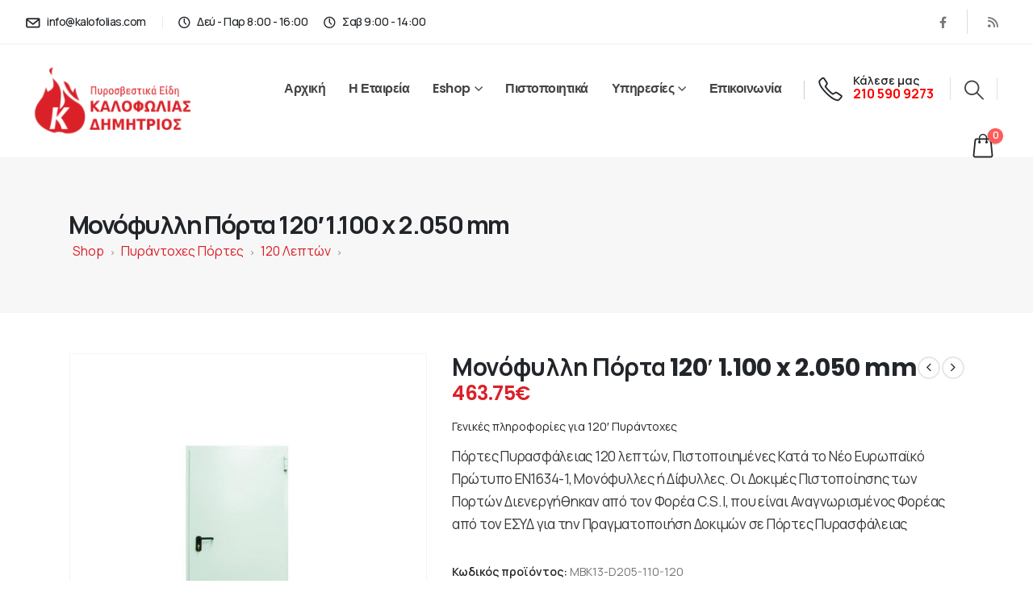

--- FILE ---
content_type: text/html; charset=UTF-8
request_url: https://www.kalofolias.com/%CE%BA%CE%B1%CF%84%CE%AC%CF%83%CF%84%CE%B7%CE%BC%CE%B1/%CF%80%CF%85%CF%81%CE%AC%CE%BD%CF%84%CE%BF%CF%87%CE%B5%CF%82-%CF%80%CF%8C%CF%81%CF%84%CE%B5%CF%82/120-%CE%BB%CE%B5%CF%80%CF%84%CF%8E%CE%BD/%CE%BC%CE%BF%CE%BD%CF%8C%CF%86%CF%85%CE%BB%CE%BB%CE%B7-%CF%80%CF%8C%CF%81%CF%84%CE%B1-120-1-100-x-2-050-mm/
body_size: 36248
content:
	<!DOCTYPE html>
	<html  lang="el">
	<head>
		<meta http-equiv="X-UA-Compatible" content="IE=edge" />
		<meta http-equiv="Content-Type" content="text/html; charset=UTF-8" />
		<meta name="viewport" content="width=device-width, initial-scale=1, minimum-scale=1" />

		<link rel="profile" href="https://gmpg.org/xfn/11" />
		<link rel="pingback" href="https://www.kalofolias.com/xmlrpc.php" />
		<meta name='robots' content='index, follow, max-image-preview:large, max-snippet:-1, max-video-preview:-1' />
	<style>img:is([sizes="auto" i], [sizes^="auto," i]) { contain-intrinsic-size: 3000px 1500px }</style>
	
	<!-- This site is optimized with the Yoast SEO plugin v26.5 - https://yoast.com/wordpress/plugins/seo/ -->
	<title>Μονόφυλλη Πόρτα 120&#039; 1.100 x 2.050 mm - ΚΑΛΟΦΩΛΙΑΣ ΔΗΜΗΤΡΙΟΣ</title>
	<link rel="canonical" href="https://www.kalofolias.com/κατάστημα/πυράντοχες-πόρτες/120-λεπτών/μονόφυλλη-πόρτα-120-1-100-x-2-050-mm/" />
	<meta property="og:locale" content="el_GR" />
	<meta property="og:type" content="article" />
	<meta property="og:title" content="Μονόφυλλη Πόρτα 120&#039; 1.100 x 2.050 mm - ΚΑΛΟΦΩΛΙΑΣ ΔΗΜΗΤΡΙΟΣ" />
	<meta property="og:description" content="Γενικές πληροφορίες για 120&#039; Πυράντοχες Πόρτες Πυρασφάλειας 120 λεπτών, Πιστοποιημένες Κατά το Νέο Ευρωπαϊκό Πρώτυπο ΕΝ1634-1, Μονόφυλλες ή Δίφυλλες. Οι Δοκιμές Πιστοποίησης των Πορτών Διενεργήθηκαν από τον Φορέα C.S.I, που είναι Αναγνωρισμένος Φορέας από τον ΕΣΥΔ για την Πραγματοποιήση Δοκιμών σε Πόρτες Πυρασφάλειας" />
	<meta property="og:url" content="https://www.kalofolias.com/κατάστημα/πυράντοχες-πόρτες/120-λεπτών/μονόφυλλη-πόρτα-120-1-100-x-2-050-mm/" />
	<meta property="og:site_name" content="ΚΑΛΟΦΩΛΙΑΣ ΔΗΜΗΤΡΙΟΣ" />
	<meta property="article:modified_time" content="2023-05-02T13:43:52+00:00" />
	<meta property="og:image" content="https://www.kalofolias.com/wp-content/uploads/2017/03/890_1.jpg" />
	<meta property="og:image:width" content="900" />
	<meta property="og:image:height" content="900" />
	<meta property="og:image:type" content="image/jpeg" />
	<meta name="twitter:card" content="summary_large_image" />
	<script type="application/ld+json" class="yoast-schema-graph">{"@context":"https://schema.org","@graph":[{"@type":"WebPage","@id":"https://www.kalofolias.com/κατάστημα/%cf%80%cf%85%cf%81%ce%ac%ce%bd%cf%84%ce%bf%cf%87%ce%b5%cf%82-%cf%80%cf%8c%cf%81%cf%84%ce%b5%cf%82/120-%ce%bb%ce%b5%cf%80%cf%84%cf%8e%ce%bd/%ce%bc%ce%bf%ce%bd%cf%8c%cf%86%cf%85%ce%bb%ce%bb%ce%b7-%cf%80%cf%8c%cf%81%cf%84%ce%b1-120-1-100-x-2-050-mm/","url":"https://www.kalofolias.com/κατάστημα/%cf%80%cf%85%cf%81%ce%ac%ce%bd%cf%84%ce%bf%cf%87%ce%b5%cf%82-%cf%80%cf%8c%cf%81%cf%84%ce%b5%cf%82/120-%ce%bb%ce%b5%cf%80%cf%84%cf%8e%ce%bd/%ce%bc%ce%bf%ce%bd%cf%8c%cf%86%cf%85%ce%bb%ce%bb%ce%b7-%cf%80%cf%8c%cf%81%cf%84%ce%b1-120-1-100-x-2-050-mm/","name":"Μονόφυλλη Πόρτα 120' 1.100 x 2.050 mm - ΚΑΛΟΦΩΛΙΑΣ ΔΗΜΗΤΡΙΟΣ","isPartOf":{"@id":"https://www.kalofolias.com/#website"},"primaryImageOfPage":{"@id":"https://www.kalofolias.com/κατάστημα/%cf%80%cf%85%cf%81%ce%ac%ce%bd%cf%84%ce%bf%cf%87%ce%b5%cf%82-%cf%80%cf%8c%cf%81%cf%84%ce%b5%cf%82/120-%ce%bb%ce%b5%cf%80%cf%84%cf%8e%ce%bd/%ce%bc%ce%bf%ce%bd%cf%8c%cf%86%cf%85%ce%bb%ce%bb%ce%b7-%cf%80%cf%8c%cf%81%cf%84%ce%b1-120-1-100-x-2-050-mm/#primaryimage"},"image":{"@id":"https://www.kalofolias.com/κατάστημα/%cf%80%cf%85%cf%81%ce%ac%ce%bd%cf%84%ce%bf%cf%87%ce%b5%cf%82-%cf%80%cf%8c%cf%81%cf%84%ce%b5%cf%82/120-%ce%bb%ce%b5%cf%80%cf%84%cf%8e%ce%bd/%ce%bc%ce%bf%ce%bd%cf%8c%cf%86%cf%85%ce%bb%ce%bb%ce%b7-%cf%80%cf%8c%cf%81%cf%84%ce%b1-120-1-100-x-2-050-mm/#primaryimage"},"thumbnailUrl":"https://www.kalofolias.com/wp-content/uploads/2017/03/890_1.jpg","datePublished":"2017-03-17T09:44:45+00:00","dateModified":"2023-05-02T13:43:52+00:00","breadcrumb":{"@id":"https://www.kalofolias.com/κατάστημα/%cf%80%cf%85%cf%81%ce%ac%ce%bd%cf%84%ce%bf%cf%87%ce%b5%cf%82-%cf%80%cf%8c%cf%81%cf%84%ce%b5%cf%82/120-%ce%bb%ce%b5%cf%80%cf%84%cf%8e%ce%bd/%ce%bc%ce%bf%ce%bd%cf%8c%cf%86%cf%85%ce%bb%ce%bb%ce%b7-%cf%80%cf%8c%cf%81%cf%84%ce%b1-120-1-100-x-2-050-mm/#breadcrumb"},"inLanguage":"el","potentialAction":[{"@type":"ReadAction","target":["https://www.kalofolias.com/κατάστημα/%cf%80%cf%85%cf%81%ce%ac%ce%bd%cf%84%ce%bf%cf%87%ce%b5%cf%82-%cf%80%cf%8c%cf%81%cf%84%ce%b5%cf%82/120-%ce%bb%ce%b5%cf%80%cf%84%cf%8e%ce%bd/%ce%bc%ce%bf%ce%bd%cf%8c%cf%86%cf%85%ce%bb%ce%bb%ce%b7-%cf%80%cf%8c%cf%81%cf%84%ce%b1-120-1-100-x-2-050-mm/"]}]},{"@type":"ImageObject","inLanguage":"el","@id":"https://www.kalofolias.com/κατάστημα/%cf%80%cf%85%cf%81%ce%ac%ce%bd%cf%84%ce%bf%cf%87%ce%b5%cf%82-%cf%80%cf%8c%cf%81%cf%84%ce%b5%cf%82/120-%ce%bb%ce%b5%cf%80%cf%84%cf%8e%ce%bd/%ce%bc%ce%bf%ce%bd%cf%8c%cf%86%cf%85%ce%bb%ce%bb%ce%b7-%cf%80%cf%8c%cf%81%cf%84%ce%b1-120-1-100-x-2-050-mm/#primaryimage","url":"https://www.kalofolias.com/wp-content/uploads/2017/03/890_1.jpg","contentUrl":"https://www.kalofolias.com/wp-content/uploads/2017/03/890_1.jpg","width":900,"height":900},{"@type":"BreadcrumbList","@id":"https://www.kalofolias.com/κατάστημα/%cf%80%cf%85%cf%81%ce%ac%ce%bd%cf%84%ce%bf%cf%87%ce%b5%cf%82-%cf%80%cf%8c%cf%81%cf%84%ce%b5%cf%82/120-%ce%bb%ce%b5%cf%80%cf%84%cf%8e%ce%bd/%ce%bc%ce%bf%ce%bd%cf%8c%cf%86%cf%85%ce%bb%ce%bb%ce%b7-%cf%80%cf%8c%cf%81%cf%84%ce%b1-120-1-100-x-2-050-mm/#breadcrumb","itemListElement":[{"@type":"ListItem","position":1,"name":"Shop","item":"https://www.kalofolias.com/shop/"},{"@type":"ListItem","position":2,"name":"Πυράντοχες Πόρτες","item":"https://www.kalofolias.com/product-category/%cf%80%cf%85%cf%81%ce%ac%ce%bd%cf%84%ce%bf%cf%87%ce%b5%cf%82-%cf%80%cf%8c%cf%81%cf%84%ce%b5%cf%82/"},{"@type":"ListItem","position":3,"name":"120 Λεπτών","item":"https://www.kalofolias.com/product-category/%cf%80%cf%85%cf%81%ce%ac%ce%bd%cf%84%ce%bf%cf%87%ce%b5%cf%82-%cf%80%cf%8c%cf%81%cf%84%ce%b5%cf%82/120-%ce%bb%ce%b5%cf%80%cf%84%cf%8e%ce%bd/"},{"@type":"ListItem","position":4,"name":"Μονόφυλλη Πόρτα 120&#8242; 1.100 x 2.050 mm"}]},{"@type":"WebSite","@id":"https://www.kalofolias.com/#website","url":"https://www.kalofolias.com/","name":"ΚΑΛΟΦΩΛΙΑΣ ΔΗΜΗΤΡΙΟΣ","description":"Πυροσβεστήρες - Πυρασφάλεια","potentialAction":[{"@type":"SearchAction","target":{"@type":"EntryPoint","urlTemplate":"https://www.kalofolias.com/?s={search_term_string}"},"query-input":{"@type":"PropertyValueSpecification","valueRequired":true,"valueName":"search_term_string"}}],"inLanguage":"el"}]}</script>
	<!-- / Yoast SEO plugin. -->


<link rel="alternate" type="application/rss+xml" title="Ροή RSS &raquo; ΚΑΛΟΦΩΛΙΑΣ ΔΗΜΗΤΡΙΟΣ" href="https://www.kalofolias.com/feed/" />
		<link rel="shortcut icon" href="//www.kalofolias.com/wp-content/uploads/2025/10/favicon-5.png" type="image/x-icon" />
				<link rel="apple-touch-icon" href="//www.kalofolias.com/wp-content/uploads/2025/10/favicon-5.png" />
				<link rel="apple-touch-icon" sizes="120x120" href="//www.kalofolias.com/wp-content/uploads/2025/10/favicon-5.png" />
				<link rel="apple-touch-icon" sizes="76x76" href="//www.kalofolias.com/wp-content/uploads/2025/10/favicon-5.png" />
				<link rel="apple-touch-icon" sizes="152x152" href="//www.kalofolias.com/wp-content/uploads/2025/10/favicon-5.png" />
		<script type="66844ac361ff137bf7c1f254-text/javascript">
window._wpemojiSettings = {"baseUrl":"https:\/\/s.w.org\/images\/core\/emoji\/16.0.1\/72x72\/","ext":".png","svgUrl":"https:\/\/s.w.org\/images\/core\/emoji\/16.0.1\/svg\/","svgExt":".svg","source":{"concatemoji":"https:\/\/www.kalofolias.com\/wp-includes\/js\/wp-emoji-release.min.js?ver=11222884d3071eb0d6b0aaccc01c52c0"}};
/*! This file is auto-generated */
!function(s,n){var o,i,e;function c(e){try{var t={supportTests:e,timestamp:(new Date).valueOf()};sessionStorage.setItem(o,JSON.stringify(t))}catch(e){}}function p(e,t,n){e.clearRect(0,0,e.canvas.width,e.canvas.height),e.fillText(t,0,0);var t=new Uint32Array(e.getImageData(0,0,e.canvas.width,e.canvas.height).data),a=(e.clearRect(0,0,e.canvas.width,e.canvas.height),e.fillText(n,0,0),new Uint32Array(e.getImageData(0,0,e.canvas.width,e.canvas.height).data));return t.every(function(e,t){return e===a[t]})}function u(e,t){e.clearRect(0,0,e.canvas.width,e.canvas.height),e.fillText(t,0,0);for(var n=e.getImageData(16,16,1,1),a=0;a<n.data.length;a++)if(0!==n.data[a])return!1;return!0}function f(e,t,n,a){switch(t){case"flag":return n(e,"\ud83c\udff3\ufe0f\u200d\u26a7\ufe0f","\ud83c\udff3\ufe0f\u200b\u26a7\ufe0f")?!1:!n(e,"\ud83c\udde8\ud83c\uddf6","\ud83c\udde8\u200b\ud83c\uddf6")&&!n(e,"\ud83c\udff4\udb40\udc67\udb40\udc62\udb40\udc65\udb40\udc6e\udb40\udc67\udb40\udc7f","\ud83c\udff4\u200b\udb40\udc67\u200b\udb40\udc62\u200b\udb40\udc65\u200b\udb40\udc6e\u200b\udb40\udc67\u200b\udb40\udc7f");case"emoji":return!a(e,"\ud83e\udedf")}return!1}function g(e,t,n,a){var r="undefined"!=typeof WorkerGlobalScope&&self instanceof WorkerGlobalScope?new OffscreenCanvas(300,150):s.createElement("canvas"),o=r.getContext("2d",{willReadFrequently:!0}),i=(o.textBaseline="top",o.font="600 32px Arial",{});return e.forEach(function(e){i[e]=t(o,e,n,a)}),i}function t(e){var t=s.createElement("script");t.src=e,t.defer=!0,s.head.appendChild(t)}"undefined"!=typeof Promise&&(o="wpEmojiSettingsSupports",i=["flag","emoji"],n.supports={everything:!0,everythingExceptFlag:!0},e=new Promise(function(e){s.addEventListener("DOMContentLoaded",e,{once:!0})}),new Promise(function(t){var n=function(){try{var e=JSON.parse(sessionStorage.getItem(o));if("object"==typeof e&&"number"==typeof e.timestamp&&(new Date).valueOf()<e.timestamp+604800&&"object"==typeof e.supportTests)return e.supportTests}catch(e){}return null}();if(!n){if("undefined"!=typeof Worker&&"undefined"!=typeof OffscreenCanvas&&"undefined"!=typeof URL&&URL.createObjectURL&&"undefined"!=typeof Blob)try{var e="postMessage("+g.toString()+"("+[JSON.stringify(i),f.toString(),p.toString(),u.toString()].join(",")+"));",a=new Blob([e],{type:"text/javascript"}),r=new Worker(URL.createObjectURL(a),{name:"wpTestEmojiSupports"});return void(r.onmessage=function(e){c(n=e.data),r.terminate(),t(n)})}catch(e){}c(n=g(i,f,p,u))}t(n)}).then(function(e){for(var t in e)n.supports[t]=e[t],n.supports.everything=n.supports.everything&&n.supports[t],"flag"!==t&&(n.supports.everythingExceptFlag=n.supports.everythingExceptFlag&&n.supports[t]);n.supports.everythingExceptFlag=n.supports.everythingExceptFlag&&!n.supports.flag,n.DOMReady=!1,n.readyCallback=function(){n.DOMReady=!0}}).then(function(){return e}).then(function(){var e;n.supports.everything||(n.readyCallback(),(e=n.source||{}).concatemoji?t(e.concatemoji):e.wpemoji&&e.twemoji&&(t(e.twemoji),t(e.wpemoji)))}))}((window,document),window._wpemojiSettings);
</script>
<style id='wp-emoji-styles-inline-css'>

	img.wp-smiley, img.emoji {
		display: inline !important;
		border: none !important;
		box-shadow: none !important;
		height: 1em !important;
		width: 1em !important;
		margin: 0 0.07em !important;
		vertical-align: -0.1em !important;
		background: none !important;
		padding: 0 !important;
	}
</style>
<link rel='stylesheet' id='wp-block-library-css' href='https://www.kalofolias.com/wp-includes/css/dist/block-library/style.min.css?ver=11222884d3071eb0d6b0aaccc01c52c0' media='all' />
<style id='wp-block-library-theme-inline-css'>
.wp-block-audio :where(figcaption){color:#555;font-size:13px;text-align:center}.is-dark-theme .wp-block-audio :where(figcaption){color:#ffffffa6}.wp-block-audio{margin:0 0 1em}.wp-block-code{border:1px solid #ccc;border-radius:4px;font-family:Menlo,Consolas,monaco,monospace;padding:.8em 1em}.wp-block-embed :where(figcaption){color:#555;font-size:13px;text-align:center}.is-dark-theme .wp-block-embed :where(figcaption){color:#ffffffa6}.wp-block-embed{margin:0 0 1em}.blocks-gallery-caption{color:#555;font-size:13px;text-align:center}.is-dark-theme .blocks-gallery-caption{color:#ffffffa6}:root :where(.wp-block-image figcaption){color:#555;font-size:13px;text-align:center}.is-dark-theme :root :where(.wp-block-image figcaption){color:#ffffffa6}.wp-block-image{margin:0 0 1em}.wp-block-pullquote{border-bottom:4px solid;border-top:4px solid;color:currentColor;margin-bottom:1.75em}.wp-block-pullquote cite,.wp-block-pullquote footer,.wp-block-pullquote__citation{color:currentColor;font-size:.8125em;font-style:normal;text-transform:uppercase}.wp-block-quote{border-left:.25em solid;margin:0 0 1.75em;padding-left:1em}.wp-block-quote cite,.wp-block-quote footer{color:currentColor;font-size:.8125em;font-style:normal;position:relative}.wp-block-quote:where(.has-text-align-right){border-left:none;border-right:.25em solid;padding-left:0;padding-right:1em}.wp-block-quote:where(.has-text-align-center){border:none;padding-left:0}.wp-block-quote.is-large,.wp-block-quote.is-style-large,.wp-block-quote:where(.is-style-plain){border:none}.wp-block-search .wp-block-search__label{font-weight:700}.wp-block-search__button{border:1px solid #ccc;padding:.375em .625em}:where(.wp-block-group.has-background){padding:1.25em 2.375em}.wp-block-separator.has-css-opacity{opacity:.4}.wp-block-separator{border:none;border-bottom:2px solid;margin-left:auto;margin-right:auto}.wp-block-separator.has-alpha-channel-opacity{opacity:1}.wp-block-separator:not(.is-style-wide):not(.is-style-dots){width:100px}.wp-block-separator.has-background:not(.is-style-dots){border-bottom:none;height:1px}.wp-block-separator.has-background:not(.is-style-wide):not(.is-style-dots){height:2px}.wp-block-table{margin:0 0 1em}.wp-block-table td,.wp-block-table th{word-break:normal}.wp-block-table :where(figcaption){color:#555;font-size:13px;text-align:center}.is-dark-theme .wp-block-table :where(figcaption){color:#ffffffa6}.wp-block-video :where(figcaption){color:#555;font-size:13px;text-align:center}.is-dark-theme .wp-block-video :where(figcaption){color:#ffffffa6}.wp-block-video{margin:0 0 1em}:root :where(.wp-block-template-part.has-background){margin-bottom:0;margin-top:0;padding:1.25em 2.375em}
</style>
<style id='classic-theme-styles-inline-css'>
/*! This file is auto-generated */
.wp-block-button__link{color:#fff;background-color:#32373c;border-radius:9999px;box-shadow:none;text-decoration:none;padding:calc(.667em + 2px) calc(1.333em + 2px);font-size:1.125em}.wp-block-file__button{background:#32373c;color:#fff;text-decoration:none}
</style>
<link rel='stylesheet' id='yith-wcan-shortcodes-css' href='https://www.kalofolias.com/wp-content/plugins/yith-woocommerce-ajax-navigation/assets/css/shortcodes.css?ver=5.14.0' media='all' />
<style id='yith-wcan-shortcodes-inline-css'>
:root{
	--yith-wcan-filters_colors_titles: #434343;
	--yith-wcan-filters_colors_background: #FFFFFF;
	--yith-wcan-filters_colors_accent: #A7144C;
	--yith-wcan-filters_colors_accent_r: 167;
	--yith-wcan-filters_colors_accent_g: 20;
	--yith-wcan-filters_colors_accent_b: 76;
	--yith-wcan-color_swatches_border_radius: 100%;
	--yith-wcan-color_swatches_size: 30px;
	--yith-wcan-labels_style_background: #FFFFFF;
	--yith-wcan-labels_style_background_hover: #A7144C;
	--yith-wcan-labels_style_background_active: #A7144C;
	--yith-wcan-labels_style_text: #434343;
	--yith-wcan-labels_style_text_hover: #FFFFFF;
	--yith-wcan-labels_style_text_active: #FFFFFF;
	--yith-wcan-anchors_style_text: #434343;
	--yith-wcan-anchors_style_text_hover: #A7144C;
	--yith-wcan-anchors_style_text_active: #A7144C;
}
</style>
<style id='global-styles-inline-css'>
:root{--wp--preset--aspect-ratio--square: 1;--wp--preset--aspect-ratio--4-3: 4/3;--wp--preset--aspect-ratio--3-4: 3/4;--wp--preset--aspect-ratio--3-2: 3/2;--wp--preset--aspect-ratio--2-3: 2/3;--wp--preset--aspect-ratio--16-9: 16/9;--wp--preset--aspect-ratio--9-16: 9/16;--wp--preset--color--black: #000000;--wp--preset--color--cyan-bluish-gray: #abb8c3;--wp--preset--color--white: #ffffff;--wp--preset--color--pale-pink: #f78da7;--wp--preset--color--vivid-red: #cf2e2e;--wp--preset--color--luminous-vivid-orange: #ff6900;--wp--preset--color--luminous-vivid-amber: #fcb900;--wp--preset--color--light-green-cyan: #7bdcb5;--wp--preset--color--vivid-green-cyan: #00d084;--wp--preset--color--pale-cyan-blue: #8ed1fc;--wp--preset--color--vivid-cyan-blue: #0693e3;--wp--preset--color--vivid-purple: #9b51e0;--wp--preset--color--primary: var(--porto-primary-color);--wp--preset--color--secondary: var(--porto-secondary-color);--wp--preset--color--tertiary: var(--porto-tertiary-color);--wp--preset--color--quaternary: var(--porto-quaternary-color);--wp--preset--color--dark: var(--porto-dark-color);--wp--preset--color--light: var(--porto-light-color);--wp--preset--color--primary-hover: var(--porto-primary-light-5);--wp--preset--gradient--vivid-cyan-blue-to-vivid-purple: linear-gradient(135deg,rgba(6,147,227,1) 0%,rgb(155,81,224) 100%);--wp--preset--gradient--light-green-cyan-to-vivid-green-cyan: linear-gradient(135deg,rgb(122,220,180) 0%,rgb(0,208,130) 100%);--wp--preset--gradient--luminous-vivid-amber-to-luminous-vivid-orange: linear-gradient(135deg,rgba(252,185,0,1) 0%,rgba(255,105,0,1) 100%);--wp--preset--gradient--luminous-vivid-orange-to-vivid-red: linear-gradient(135deg,rgba(255,105,0,1) 0%,rgb(207,46,46) 100%);--wp--preset--gradient--very-light-gray-to-cyan-bluish-gray: linear-gradient(135deg,rgb(238,238,238) 0%,rgb(169,184,195) 100%);--wp--preset--gradient--cool-to-warm-spectrum: linear-gradient(135deg,rgb(74,234,220) 0%,rgb(151,120,209) 20%,rgb(207,42,186) 40%,rgb(238,44,130) 60%,rgb(251,105,98) 80%,rgb(254,248,76) 100%);--wp--preset--gradient--blush-light-purple: linear-gradient(135deg,rgb(255,206,236) 0%,rgb(152,150,240) 100%);--wp--preset--gradient--blush-bordeaux: linear-gradient(135deg,rgb(254,205,165) 0%,rgb(254,45,45) 50%,rgb(107,0,62) 100%);--wp--preset--gradient--luminous-dusk: linear-gradient(135deg,rgb(255,203,112) 0%,rgb(199,81,192) 50%,rgb(65,88,208) 100%);--wp--preset--gradient--pale-ocean: linear-gradient(135deg,rgb(255,245,203) 0%,rgb(182,227,212) 50%,rgb(51,167,181) 100%);--wp--preset--gradient--electric-grass: linear-gradient(135deg,rgb(202,248,128) 0%,rgb(113,206,126) 100%);--wp--preset--gradient--midnight: linear-gradient(135deg,rgb(2,3,129) 0%,rgb(40,116,252) 100%);--wp--preset--font-size--small: 13px;--wp--preset--font-size--medium: 20px;--wp--preset--font-size--large: 36px;--wp--preset--font-size--x-large: 42px;--wp--preset--spacing--20: 0.44rem;--wp--preset--spacing--30: 0.67rem;--wp--preset--spacing--40: 1rem;--wp--preset--spacing--50: 1.5rem;--wp--preset--spacing--60: 2.25rem;--wp--preset--spacing--70: 3.38rem;--wp--preset--spacing--80: 5.06rem;--wp--preset--shadow--natural: 6px 6px 9px rgba(0, 0, 0, 0.2);--wp--preset--shadow--deep: 12px 12px 50px rgba(0, 0, 0, 0.4);--wp--preset--shadow--sharp: 6px 6px 0px rgba(0, 0, 0, 0.2);--wp--preset--shadow--outlined: 6px 6px 0px -3px rgba(255, 255, 255, 1), 6px 6px rgba(0, 0, 0, 1);--wp--preset--shadow--crisp: 6px 6px 0px rgba(0, 0, 0, 1);}:where(.is-layout-flex){gap: 0.5em;}:where(.is-layout-grid){gap: 0.5em;}body .is-layout-flex{display: flex;}.is-layout-flex{flex-wrap: wrap;align-items: center;}.is-layout-flex > :is(*, div){margin: 0;}body .is-layout-grid{display: grid;}.is-layout-grid > :is(*, div){margin: 0;}:where(.wp-block-columns.is-layout-flex){gap: 2em;}:where(.wp-block-columns.is-layout-grid){gap: 2em;}:where(.wp-block-post-template.is-layout-flex){gap: 1.25em;}:where(.wp-block-post-template.is-layout-grid){gap: 1.25em;}.has-black-color{color: var(--wp--preset--color--black) !important;}.has-cyan-bluish-gray-color{color: var(--wp--preset--color--cyan-bluish-gray) !important;}.has-white-color{color: var(--wp--preset--color--white) !important;}.has-pale-pink-color{color: var(--wp--preset--color--pale-pink) !important;}.has-vivid-red-color{color: var(--wp--preset--color--vivid-red) !important;}.has-luminous-vivid-orange-color{color: var(--wp--preset--color--luminous-vivid-orange) !important;}.has-luminous-vivid-amber-color{color: var(--wp--preset--color--luminous-vivid-amber) !important;}.has-light-green-cyan-color{color: var(--wp--preset--color--light-green-cyan) !important;}.has-vivid-green-cyan-color{color: var(--wp--preset--color--vivid-green-cyan) !important;}.has-pale-cyan-blue-color{color: var(--wp--preset--color--pale-cyan-blue) !important;}.has-vivid-cyan-blue-color{color: var(--wp--preset--color--vivid-cyan-blue) !important;}.has-vivid-purple-color{color: var(--wp--preset--color--vivid-purple) !important;}.has-black-background-color{background-color: var(--wp--preset--color--black) !important;}.has-cyan-bluish-gray-background-color{background-color: var(--wp--preset--color--cyan-bluish-gray) !important;}.has-white-background-color{background-color: var(--wp--preset--color--white) !important;}.has-pale-pink-background-color{background-color: var(--wp--preset--color--pale-pink) !important;}.has-vivid-red-background-color{background-color: var(--wp--preset--color--vivid-red) !important;}.has-luminous-vivid-orange-background-color{background-color: var(--wp--preset--color--luminous-vivid-orange) !important;}.has-luminous-vivid-amber-background-color{background-color: var(--wp--preset--color--luminous-vivid-amber) !important;}.has-light-green-cyan-background-color{background-color: var(--wp--preset--color--light-green-cyan) !important;}.has-vivid-green-cyan-background-color{background-color: var(--wp--preset--color--vivid-green-cyan) !important;}.has-pale-cyan-blue-background-color{background-color: var(--wp--preset--color--pale-cyan-blue) !important;}.has-vivid-cyan-blue-background-color{background-color: var(--wp--preset--color--vivid-cyan-blue) !important;}.has-vivid-purple-background-color{background-color: var(--wp--preset--color--vivid-purple) !important;}.has-black-border-color{border-color: var(--wp--preset--color--black) !important;}.has-cyan-bluish-gray-border-color{border-color: var(--wp--preset--color--cyan-bluish-gray) !important;}.has-white-border-color{border-color: var(--wp--preset--color--white) !important;}.has-pale-pink-border-color{border-color: var(--wp--preset--color--pale-pink) !important;}.has-vivid-red-border-color{border-color: var(--wp--preset--color--vivid-red) !important;}.has-luminous-vivid-orange-border-color{border-color: var(--wp--preset--color--luminous-vivid-orange) !important;}.has-luminous-vivid-amber-border-color{border-color: var(--wp--preset--color--luminous-vivid-amber) !important;}.has-light-green-cyan-border-color{border-color: var(--wp--preset--color--light-green-cyan) !important;}.has-vivid-green-cyan-border-color{border-color: var(--wp--preset--color--vivid-green-cyan) !important;}.has-pale-cyan-blue-border-color{border-color: var(--wp--preset--color--pale-cyan-blue) !important;}.has-vivid-cyan-blue-border-color{border-color: var(--wp--preset--color--vivid-cyan-blue) !important;}.has-vivid-purple-border-color{border-color: var(--wp--preset--color--vivid-purple) !important;}.has-vivid-cyan-blue-to-vivid-purple-gradient-background{background: var(--wp--preset--gradient--vivid-cyan-blue-to-vivid-purple) !important;}.has-light-green-cyan-to-vivid-green-cyan-gradient-background{background: var(--wp--preset--gradient--light-green-cyan-to-vivid-green-cyan) !important;}.has-luminous-vivid-amber-to-luminous-vivid-orange-gradient-background{background: var(--wp--preset--gradient--luminous-vivid-amber-to-luminous-vivid-orange) !important;}.has-luminous-vivid-orange-to-vivid-red-gradient-background{background: var(--wp--preset--gradient--luminous-vivid-orange-to-vivid-red) !important;}.has-very-light-gray-to-cyan-bluish-gray-gradient-background{background: var(--wp--preset--gradient--very-light-gray-to-cyan-bluish-gray) !important;}.has-cool-to-warm-spectrum-gradient-background{background: var(--wp--preset--gradient--cool-to-warm-spectrum) !important;}.has-blush-light-purple-gradient-background{background: var(--wp--preset--gradient--blush-light-purple) !important;}.has-blush-bordeaux-gradient-background{background: var(--wp--preset--gradient--blush-bordeaux) !important;}.has-luminous-dusk-gradient-background{background: var(--wp--preset--gradient--luminous-dusk) !important;}.has-pale-ocean-gradient-background{background: var(--wp--preset--gradient--pale-ocean) !important;}.has-electric-grass-gradient-background{background: var(--wp--preset--gradient--electric-grass) !important;}.has-midnight-gradient-background{background: var(--wp--preset--gradient--midnight) !important;}.has-small-font-size{font-size: var(--wp--preset--font-size--small) !important;}.has-medium-font-size{font-size: var(--wp--preset--font-size--medium) !important;}.has-large-font-size{font-size: var(--wp--preset--font-size--large) !important;}.has-x-large-font-size{font-size: var(--wp--preset--font-size--x-large) !important;}
:where(.wp-block-post-template.is-layout-flex){gap: 1.25em;}:where(.wp-block-post-template.is-layout-grid){gap: 1.25em;}
:where(.wp-block-columns.is-layout-flex){gap: 2em;}:where(.wp-block-columns.is-layout-grid){gap: 2em;}
:root :where(.wp-block-pullquote){font-size: 1.5em;line-height: 1.6;}
</style>
<link rel='stylesheet' id='contact-form-7-css' href='https://www.kalofolias.com/wp-content/plugins/contact-form-7/includes/css/styles.css?ver=6.1.4' media='all' />
<link rel='stylesheet' id='photoswipe-css' href='https://www.kalofolias.com/wp-content/plugins/woocommerce/assets/css/photoswipe/photoswipe.min.css?ver=10.2.3' media='all' />
<link rel='stylesheet' id='photoswipe-default-skin-css' href='https://www.kalofolias.com/wp-content/plugins/woocommerce/assets/css/photoswipe/default-skin/default-skin.min.css?ver=10.2.3' media='all' />
<style id='woocommerce-inline-inline-css'>
.woocommerce form .form-row .required { visibility: visible; }
</style>
<link rel='stylesheet' id='alpus-plugin-framework-base-css' href='https://www.kalofolias.com/wp-content/plugins/alpus-flexbox/plugin-framework/assets/css/base.min.css?ver=1.3.0' media='all' />
<link rel='stylesheet' id='alpus-plugin-framework-css' href='https://www.kalofolias.com/wp-content/plugins/alpus-flexbox/plugin-framework/assets/css/framework.min.css?ver=1.3.0' media='all' />
<link rel='stylesheet' id='brands-styles-css' href='https://www.kalofolias.com/wp-content/plugins/woocommerce/assets/css/brands.css?ver=10.2.3' media='all' />
<link rel='stylesheet' id='porto-fs-progress-bar-css' href='https://www.kalofolias.com/wp-content/themes/porto/inc/lib/woocommerce-shipping-progress-bar/shipping-progress-bar.css?ver=7.6.3' media='all' />
<link rel='stylesheet' id='porto-css-vars-css' href='https://www.kalofolias.com/wp-content/uploads/porto_styles/theme_css_vars.css?ver=7.6.3' media='all' />
<link rel='stylesheet' id='elementor-frontend-css' href='https://www.kalofolias.com/wp-content/uploads/elementor/css/custom-frontend.min.css?ver=1766430918' media='all' />
<link rel='stylesheet' id='elementor-post-25107-css' href='https://www.kalofolias.com/wp-content/uploads/elementor/css/post-25107.css?ver=1766430918' media='all' />
<link rel='stylesheet' id='bootstrap-css' href='https://www.kalofolias.com/wp-content/uploads/porto_styles/bootstrap.css?ver=7.6.3' media='all' />
<link rel='stylesheet' id='porto-plugins-css' href='https://www.kalofolias.com/wp-content/themes/porto/css/plugins.css?ver=7.6.3' media='all' />
<link rel='stylesheet' id='porto-theme-css' href='https://www.kalofolias.com/wp-content/themes/porto/css/theme.css?ver=7.6.3' media='all' />
<link rel='stylesheet' id='porto-widget-tag-cloud-css' href='https://www.kalofolias.com/wp-content/themes/porto/css/part/widget-tag-cloud.css?ver=7.6.3' media='all' />
<link rel='stylesheet' id='porto-header-shop-css' href='https://www.kalofolias.com/wp-content/themes/porto/css/part/header-shop.css?ver=7.6.3' media='all' />
<link rel='stylesheet' id='porto-nav-panel-css' href='https://www.kalofolias.com/wp-content/themes/porto/css/part/nav-panel.css?ver=7.6.3' media='all' />
<link rel='stylesheet' id='porto-revslider-css' href='https://www.kalofolias.com/wp-content/themes/porto/css/part/revslider.css?ver=7.6.3' media='all' />
<link rel='stylesheet' id='porto-media-mobile-sidebar-css' href='https://www.kalofolias.com/wp-content/themes/porto/css/part/media-mobile-sidebar.css?ver=7.6.3' media='(max-width:991px)' />
<link rel='stylesheet' id='porto-theme-portfolio-css' href='https://www.kalofolias.com/wp-content/themes/porto/css/theme_portfolio.css?ver=7.6.3' media='all' />
<link rel='stylesheet' id='porto-shortcodes-css' href='https://www.kalofolias.com/wp-content/uploads/porto_styles/shortcodes.css?ver=7.6.3' media='all' />
<link rel='stylesheet' id='porto-theme-shop-css' href='https://www.kalofolias.com/wp-content/themes/porto/css/theme_shop.css?ver=7.6.3' media='all' />
<link rel='stylesheet' id='porto-only-product-css' href='https://www.kalofolias.com/wp-content/themes/porto/css/part/only-product.css?ver=7.6.3' media='all' />
<link rel='stylesheet' id='porto-shop-sidebar-base-css' href='https://www.kalofolias.com/wp-content/themes/porto/css/part/shop-sidebar-base.css?ver=7.6.3' media='all' />
<link rel='stylesheet' id='porto-theme-elementor-css' href='https://www.kalofolias.com/wp-content/themes/porto/css/theme_elementor.css?ver=7.6.3' media='all' />
<link rel='stylesheet' id='porto-dynamic-style-css' href='https://www.kalofolias.com/wp-content/uploads/porto_styles/dynamic_style.css?ver=7.6.3' media='all' />
<link rel='stylesheet' id='porto-type-builder-css' href='https://www.kalofolias.com/wp-content/plugins/porto-functionality/builders/assets/type-builder.css?ver=3.6.3' media='all' />
<link rel='stylesheet' id='porto-account-login-style-css' href='https://www.kalofolias.com/wp-content/themes/porto/css/theme/shop/login-style/account-login.css?ver=7.6.3' media='all' />
<link rel='stylesheet' id='porto-theme-woopage-css' href='https://www.kalofolias.com/wp-content/themes/porto/css/theme/shop/other/woopage.css?ver=7.6.3' media='all' />
<link rel='stylesheet' id='porto-sp-layout-css' href='https://www.kalofolias.com/wp-content/themes/porto/css/theme/shop/single-product/builder.css?ver=7.6.3' media='all' />
<link rel='stylesheet' id='porto-single-post-style-css' href='https://www.kalofolias.com/wp-content/themes/porto/css/theme/blog/single-post/modern.css?ver=7.6.3' media='all' />
<link rel='stylesheet' id='widget-heading-css' href='https://www.kalofolias.com/wp-content/plugins/elementor/assets/css/widget-heading.min.css?ver=3.32.4' media='all' />
<link rel='stylesheet' id='elementor-post-11-css' href='https://www.kalofolias.com/wp-content/uploads/elementor/css/post-11.css?ver=7.6.3' media='all' />
<link rel='stylesheet' id='widget-image-css' href='https://www.kalofolias.com/wp-content/plugins/elementor/assets/css/widget-image.min.css?ver=3.32.4' media='all' />
<link rel='stylesheet' id='e-animation-fadeIn-css' href='https://www.kalofolias.com/wp-content/plugins/elementor/assets/lib/animations/styles/fadeIn.min.css?ver=3.32.4' media='all' />
<link rel='stylesheet' id='widget-icon-list-css' href='https://www.kalofolias.com/wp-content/uploads/elementor/css/custom-widget-icon-list.min.css?ver=1766430918' media='all' />
<link rel='stylesheet' id='widget-social-icons-css' href='https://www.kalofolias.com/wp-content/plugins/elementor/assets/css/widget-social-icons.min.css?ver=3.32.4' media='all' />
<link rel='stylesheet' id='e-apple-webkit-css' href='https://www.kalofolias.com/wp-content/uploads/elementor/css/custom-apple-webkit.min.css?ver=1766430918' media='all' />
<link rel='stylesheet' id='elementor-post-289-css' href='https://www.kalofolias.com/wp-content/uploads/elementor/css/post-289.css?ver=7.6.3' media='all' />
<link rel='stylesheet' id='elementor-post-4017-css' href='https://www.kalofolias.com/wp-content/uploads/elementor/css/post-4017.css?ver=7.6.3' media='all' />
<link rel='stylesheet' id='elementor-post-3207-css' href='https://www.kalofolias.com/wp-content/uploads/elementor/css/post-3207.css?ver=7.6.3' media='all' />
<link rel='stylesheet' id='e-animation-fadeInUp-css' href='https://www.kalofolias.com/wp-content/themes/porto/css/part/fadeInUp.css?ver=7.6.3' media='all' />
<link rel='stylesheet' id='e-animation-fadeInLeft-css' href='https://www.kalofolias.com/wp-content/themes/porto/css/part/fadeInLeft.css?ver=7.6.3' media='all' />
<link rel='stylesheet' id='elementor-post-362-css' href='https://www.kalofolias.com/wp-content/uploads/elementor/css/post-362.css?ver=7.6.3' media='all' />
<link rel='stylesheet' id='porto-style-css' href='https://www.kalofolias.com/wp-content/themes/porto/style.css?ver=7.6.3' media='all' />
<style id='porto-style-inline-css'>
.side-header-narrow-bar-logo{max-width:263px}@media (min-width:992px){}.page-top .product-nav{position:static;height:auto;margin-top:0}.page-top .product-nav .product-prev,.page-top .product-nav .product-next{float:none;position:absolute;height:30px;top:50%;bottom:50%;margin-top:-15px}.page-top .product-nav .product-prev{right:10px}.page-top .product-nav .product-next{left:10px}.page-top .product-nav .product-next .product-popup{right:auto;left:0}.page-top .product-nav .product-next .product-popup:before{right:auto;left:6px}.page-top .sort-source{position:static;text-align:center;margin-top:5px;border-width:0}.page-top{padding-top:20px;padding-bottom:20px}.page-top .page-title{padding-bottom:0}@media (max-width:991px){.page-top .page-sub-title{margin-bottom:5px;margin-top:0}.page-top .breadcrumbs-wrap{margin-bottom:5px}}@media (min-width:992px){.page-top .page-title{min-height:0;line-height:1.25}.page-top .page-sub-title{line-height:1.6}.page-top .product-nav{display:inline-block;height:30px;vertical-align:middle;margin-left:10px}.page-top .product-nav .product-prev,.page-top .product-nav .product-next{position:relative}.page-top .product-nav .product-prev{float:left;left:0}.page-top .product-nav .product-prev .product-popup{right:auto;left:-26px}.page-top .product-nav .product-prev:before{right:auto;left:32px}.page-top .product-nav .product-next{float:left;left:0}.page-top .product-nav .product-next .product-popup{right:auto;left:0}.page-top .product-nav .product-next .product-popup:before{right:auto}}@media (min-width:992px){.page-top .product-nav{height:auto}.page-top .breadcrumb{-webkit-justify-content:flex-end;-ms-flex-pack:end;justify-content:flex-end}}.product-images .img-thumbnail .inner,.product-images .img-thumbnail .inner img{-webkit-transform:none;transform:none}.sticky-product{position:fixed;top:0;left:0;width:100%;z-index:1001;background-color:#fff;box-shadow:0 3px 5px rgba(0,0,0,0.08);padding:15px 0}.sticky-product.pos-bottom{top:auto;bottom:var(--porto-icon-menus-mobile,0);box-shadow:0 -3px 5px rgba(0,0,0,0.08)}.sticky-product .container{display:-ms-flexbox;display:flex;-ms-flex-align:center;align-items:center;-ms-flex-wrap:wrap;flex-wrap:wrap}.sticky-product .sticky-image{max-width:60px;margin-right:15px}.sticky-product .add-to-cart{-ms-flex:1;flex:1;text-align:right;margin-top:5px}.sticky-product .product-name{font-size:16px;font-weight:600;line-height:inherit;margin-bottom:0}.sticky-product .sticky-detail{line-height:1.5;display:-ms-flexbox;display:flex}.sticky-product .star-rating{margin:5px 15px;font-size:1em}.sticky-product .availability{padding-top:2px}.sticky-product .sticky-detail .price{font-family:Manrope,Manrope,sans-serif;font-weight:400;margin-bottom:0;font-size:1.3em;line-height:1.5}.sticky-product.pos-top:not(.hide){top:0;opacity:1;visibility:visible;transform:translate3d( 0,0,0 )}.sticky-product.pos-top.scroll-down{opacity:0 !important;visibility:hidden;transform:translate3d( 0,-100%,0 )}.sticky-product.sticky-ready{transition:left .3s,visibility 0.3s,opacity 0.3s,transform 0.3s,top 0.3s ease}.sticky-product .quantity.extra-type{display:none}@media (min-width:992px){body.single-product .sticky-product .container{padding-left:calc(var(--porto-grid-gutter-width) / 2);padding-right:calc(var(--porto-grid-gutter-width) / 2)}}.sticky-product .container{padding-left:var(--porto-fluid-spacing);padding-right:var(--porto-fluid-spacing)}@media (max-width:768px){.sticky-product .sticky-image,.sticky-product .sticky-detail,.sticky-product{display:none}.sticky-product.show-mobile{display:block;padding-top:10px;padding-bottom:10px}.sticky-product.show-mobile .add-to-cart{margin-top:0}.sticky-product.show-mobile .single_add_to_cart_button{margin:0;width:100%}}#login-form-popup{max-width:480px}.custom-pos-static .elementor-container,.custom-pos-static .elementor-column,.custom-pos-static .elementor-widget-wrap{position:static}.custom-phone:hover .porto-sicon-header p{color:var(--porto-primary-color) !important}.elementor-container,.elementor-row{flex-wrap:wrap}#nav-panel .container{padding:0}.page-top .page-title{font-size:32px;font-weight:700}.elementor hr{background:rgba(0,0,0,.08)}.btn.btn-full-rounded{border-radius:12px}.custom-bg-white::after{content:'';display:block !important;position:absolute;top:50%;right:75%;width:100vw;height:calc( 100% + 150px);background:#FFF;z-index:0;transform:translate3d(0,-50%,0)}.custom-svg-1{position:absolute;left:-15px;top:-100px;width:640px}.custom-btn-arrow i{display:inline-block !important;transition:transform .3s}.custom-btn-arrow i::before{content:'\e8cc';font-family:"porto"}.custom-btn-arrow .btn:hover i{transform:translateX(5px)}@keyframes kenBurnsToRight{from{transform:scale(1.2)}to{transform:scale(1)}}.kenBurnsToRight{animation-name:kenBurnsToRight;animation-timing-function:linear;transform-origin:right;animation-duration:30s}@keyframes customLineAnim{from{stroke-dasharray:1600;stroke-dashoffset:1600}to{stroke-dasharray:2500;stroke-dashoffset:1600}}.customLineAnim{animation-name:customLineAnim;animation-duration:1s}@keyframes customLineAnim2{from{stroke-dasharray:2650;stroke-dashoffset:2650}to{stroke-dasharray:2650;stroke-dashoffset:0}}.customLineAnim2{animation-name:customLineAnim2;animation-duration:1s}@keyframes customLineProgressAnim{from{width:0}to{width:60px}}.fadeIn.customLineProgressAnim .elementor-divider-separator{animation-name:customLineProgressAnim;animation-duration:1s}.custom-intro-bg{position:absolute;top:0;left:0;right:0;bottom:0}.auto-1{top:26%;left:7%}.auto-2{top:32%;left:85%}.auto-3{top:87%;left:19%}.transform3dxy-n50{position:absolute;transform:translate3d(-50%,-50%,0)}.custom-view-more .porto-sicon-default{display:flex;align-items:center;justify-content:center;width:43.19px;height:43.19px;margin-right:4px}.custom-icon-style-1 .porto-icon{position:relative;display:inline-flex !important;align-items:center;justify-content:center;width:95px;height:95px}.custom-icon-style-1 .porto-icon::before{content:'';position:absolute;top:0;right:0;bottom:0;left:0;border:2px solid var(--porto-primary-color);border-radius:7px;transform:rotate(45deg);z-index:0;transition:ease background 300ms}.custom-service-1 .porto-sicon-box-link:hover h3{color:var(--porto-primary-color) !important}.custom-service-1 .porto-sicon-box-link:hover svg{fill:#fff !important;transition:fill .2s;position:relative;z-index:2}.custom-service-1 .porto-sicon-box-link:hover .porto-icon::before{background-color:var(--porto-primary-color);transition:background-color .2s}.custom-svg-background-1{position:absolute;width:1000%;top:-1px;left:50%;height:calc(100% + 2px);transform:translate3d(-50%,0,0)}.custom-parallax-section .porto-wrap-container,.custom-parallax-section .col-md-12{position:static}.service-brand > .elementor-column-wrap,.service-brand > .elementor-column-wrap > .elementor-widget-wrap{position:static}.custom-service-gallery .porto-sicon-box img{width:100%;border-radius:inherit !important}.custom-service-gallery .porto-sicon-img{width:calc( 100% - 10px ) !important;overflow:hidden;border-radius:21px;border:5px solid transparent;transition:ease border .3s,transform .3s}.custom-service-gallery .porto-sicon-box:hover .porto-sicon-img{border-color:var(--porto-primary-color)}.custom-service-gallery .porto-sicon-box:hover .porto-sicon-title{color:var(--porto-primary-color) !important}.custom-separator-1 hr{width:50px}.custom-separator.text-center hr{margin:0 auto !important}.custom-svg-2{position:absolute;top:43%;left:-260px;width:190px;transform:translate3d(0,-50%,0)}.elementor-testimonial-content{padding:5px 20px;margin-bottom:16px !important}.elementor-testimonial-content:before{content:"\f10d";position:absolute;left:2.7rem;top:1.8rem;color:var(--porto-primary-color);font-family:var(--fa-style-family-classic);font-weight:900;font-size:20px}.owl-carousel.nav-style-1 .owl-nav [class*="owl-"]{font-size:33px}.owl-carousel.nav-pos-outside .owl-nav .owl-prev{left:-50px}.owl-carousel.nav-pos-outside .owl-nav .owl-next{right:-48px}.owl-carousel.nav-style-1 .owl-nav [class*="owl-"]{color:#212529}.gallery-icon{position:relative}.gallery-icon a:hover::before{opacity:1}.gallery-icon a::before{content:"";transition:0.2s;background:rgba(0,0,0,0.65);position:absolute;width:100%;height:100%;left:0;top:0;opacity:0;z-index:2}.gallery-icon a::after{content:"\f067";display:block;position:absolute;height:30px;top:30%;margin-top:-15px;text-align:center;width:100%;font-size:18px;transition:0.2s;font-family:var(--fa-style-family-classic);font-weight:900;color:#fff;z-index:3;opacity:0}.gallery-icon a:hover::after{top:50%;opacity:1}.gallery-icon img{width:100%}.onsale{--porto-sale-color:var(--porto-secondary-color)}.widget_categories > ul li > a{line-height:20px}.porto-blog-sidebar .widget_categories .cat-item a{display:inline-block;padding:8px 0 8px 22px !important}.porto-blog-sidebar .widget_categories .cat-item a::before{margin-left:0;font-family:var(--fa-style-family-classic);content:"\f054";font-weight:900;position:absolute;top:9px;font-size:7.2px;font-size:0.45rem;opacity:0.7;transform:translate3d(-1px,0,0);left:12px}.widget li.current-cat,.widget li.current-cat>a,.widget li.current-cat-parent,.widget li.current-cat-parent>a,.widget li.current-menu-item>a{font-weight:700;color:#666}@media (min-width:992px){.w-lg-100pct{width:100% !important}}@media (min-width:1230px){.custom-carousel-box-shadow-1:before{content:'';position:absolute;top:50%;left:50%;width:65%;height:0;box-shadow:0 0 40px 120px rgba(0,0,0,0.07);transform:translate3d(-50%,-50%,0);z-index:0}.custom-icon-style-1 .porto-sicon-title{padding-left:48px;padding-right:48px}}@media (max-width:1229px){.elementor-testimonial-content:before{left:1.5rem}.owl-carousel.nav-pos-outside .owl-nav .owl-prev{left:6px}.owl-carousel.nav-pos-outside .owl-nav .owl-next{right:10px}}@media(max-width:991px) and (min-width:480px){.elementor-image-gallery .gallery.gallery-columns-4 .gallery-item{max-width:50%;width:50%}}@media(max-width:991px){.custom-auto-img{margin:0 auto}.custom-svg-background-1{left:77%}.auto-3{top:81%}.auto-1{top:17%;left:22%}.w-lg-max{width:100% !important}.custom-view-more .porto-sicon-box{justify-content:center}.custom-view-more .only-left .porto-sicon-box{justify-content:normal}}@media(max-width:767px){.w-md-max{width:100% !important}}@media(max-width:575px){.porto-faqs .faq label{padding-left:25px;padding-right:25px}.custom-view-more .porto-sicon-box{border-left-width:0 !important}.custom-section-background .elementor-widget-wrap{background-image:none !important;background-color:#FFF}}
</style>
<link rel='stylesheet' id='porto-360-gallery-css' href='https://www.kalofolias.com/wp-content/themes/porto/inc/lib/threesixty/threesixty.css?ver=7.6.3' media='all' />
<link rel='stylesheet' id='styles-child-css' href='https://www.kalofolias.com/wp-content/themes/kalofolias/style.css?ver=11222884d3071eb0d6b0aaccc01c52c0' media='all' />
<link rel='stylesheet' id='elementor-gf-roboto-css' href='https://fonts.googleapis.com/css?family=Roboto:100,100italic,200,200italic,300,300italic,400,400italic,500,500italic,600,600italic,700,700italic,800,800italic,900,900italic&#038;display=swap&#038;subset=greek' media='all' />
<link rel='stylesheet' id='elementor-gf-robotoslab-css' href='https://fonts.googleapis.com/css?family=Roboto+Slab:100,100italic,200,200italic,300,300italic,400,400italic,500,500italic,600,600italic,700,700italic,800,800italic,900,900italic&#038;display=swap&#038;subset=greek' media='all' />
<link rel='stylesheet' id='elementor-gf-poppins-css' href='https://fonts.googleapis.com/css?family=Poppins:100,100italic,200,200italic,300,300italic,400,400italic,500,500italic,600,600italic,700,700italic,800,800italic,900,900italic&#038;display=swap&#038;subset=greek' media='all' />
<script src="https://www.kalofolias.com/wp-includes/js/jquery/jquery.min.js?ver=3.7.1" id="jquery-core-js" type="66844ac361ff137bf7c1f254-text/javascript"></script>
<script src="https://www.kalofolias.com/wp-includes/js/jquery/jquery-migrate.min.js?ver=3.4.1" id="jquery-migrate-js" type="66844ac361ff137bf7c1f254-text/javascript"></script>
<script src="https://www.kalofolias.com/wp-content/plugins/woocommerce/assets/js/jquery-blockui/jquery.blockUI.min.js?ver=2.7.0-wc.10.2.3" id="jquery-blockui-js" defer data-wp-strategy="defer" type="66844ac361ff137bf7c1f254-text/javascript"></script>
<script id="wc-add-to-cart-js-extra" type="66844ac361ff137bf7c1f254-text/javascript">
var wc_add_to_cart_params = {"ajax_url":"\/wp-admin\/admin-ajax.php","wc_ajax_url":"\/?wc-ajax=%%endpoint%%","i18n_view_cart":"\u039a\u03b1\u03bb\u03ac\u03b8\u03b9","cart_url":"https:\/\/www.kalofolias.com\/cart-2\/","is_cart":"","cart_redirect_after_add":"no"};
</script>
<script src="https://www.kalofolias.com/wp-content/plugins/woocommerce/assets/js/frontend/add-to-cart.min.js?ver=10.2.3" id="wc-add-to-cart-js" defer data-wp-strategy="defer" type="66844ac361ff137bf7c1f254-text/javascript"></script>
<script src="https://www.kalofolias.com/wp-content/plugins/woocommerce/assets/js/photoswipe/photoswipe.min.js?ver=4.1.1-wc.10.2.3" id="photoswipe-js" defer data-wp-strategy="defer" type="66844ac361ff137bf7c1f254-text/javascript"></script>
<script src="https://www.kalofolias.com/wp-content/plugins/woocommerce/assets/js/photoswipe/photoswipe-ui-default.min.js?ver=4.1.1-wc.10.2.3" id="photoswipe-ui-default-js" defer data-wp-strategy="defer" type="66844ac361ff137bf7c1f254-text/javascript"></script>
<script id="wc-single-product-js-extra" type="66844ac361ff137bf7c1f254-text/javascript">
var wc_single_product_params = {"i18n_required_rating_text":"\u03a0\u03b1\u03c1\u03b1\u03ba\u03b1\u03bb\u03bf\u03cd\u03bc\u03b5, \u03b5\u03c0\u03b9\u03bb\u03ad\u03be\u03c4\u03b5 \u03bc\u03af\u03b1 \u03b2\u03b1\u03b8\u03bc\u03bf\u03bb\u03bf\u03b3\u03af\u03b1","i18n_rating_options":["1 \u03b1\u03c0\u03cc 5 \u03b1\u03c3\u03c4\u03ad\u03c1\u03b9\u03b1","2 \u03b1\u03c0\u03cc 5 \u03b1\u03c3\u03c4\u03ad\u03c1\u03b9\u03b1","3 \u03b1\u03c0\u03cc 5 \u03b1\u03c3\u03c4\u03ad\u03c1\u03b9\u03b1","4 \u03b1\u03c0\u03cc 5 \u03b1\u03c3\u03c4\u03ad\u03c1\u03b9\u03b1","5 \u03b1\u03c0\u03cc 5 \u03b1\u03c3\u03c4\u03ad\u03c1\u03b9\u03b1"],"i18n_product_gallery_trigger_text":"View full-screen image gallery","review_rating_required":"yes","flexslider":{"rtl":false,"animation":"slide","smoothHeight":true,"directionNav":false,"controlNav":"thumbnails","slideshow":false,"animationSpeed":500,"animationLoop":false,"allowOneSlide":false},"zoom_enabled":"","zoom_options":[],"photoswipe_enabled":"1","photoswipe_options":{"shareEl":false,"closeOnScroll":false,"history":false,"hideAnimationDuration":0,"showAnimationDuration":0},"flexslider_enabled":""};
</script>
<script src="https://www.kalofolias.com/wp-content/plugins/woocommerce/assets/js/frontend/single-product.min.js?ver=10.2.3" id="wc-single-product-js" defer data-wp-strategy="defer" type="66844ac361ff137bf7c1f254-text/javascript"></script>
<script src="https://www.kalofolias.com/wp-content/plugins/woocommerce/assets/js/js-cookie/js.cookie.min.js?ver=2.1.4-wc.10.2.3" id="js-cookie-js" defer data-wp-strategy="defer" type="66844ac361ff137bf7c1f254-text/javascript"></script>
<script id="woocommerce-js-extra" type="66844ac361ff137bf7c1f254-text/javascript">
var woocommerce_params = {"ajax_url":"\/wp-admin\/admin-ajax.php","wc_ajax_url":"\/?wc-ajax=%%endpoint%%","i18n_password_show":"\u0395\u03bc\u03c6\u03ac\u03bd\u03b9\u03c3\u03b7 \u03c3\u03c5\u03bd\u03b8\u03b7\u03bc\u03b1\u03c4\u03b9\u03ba\u03bf\u03cd","i18n_password_hide":"\u0391\u03c0\u03cc\u03ba\u03c1\u03c5\u03c8\u03b7 \u03c3\u03c5\u03bd\u03b8\u03b7\u03bc\u03b1\u03c4\u03b9\u03ba\u03bf\u03cd"};
</script>
<script src="https://www.kalofolias.com/wp-content/plugins/woocommerce/assets/js/frontend/woocommerce.min.js?ver=10.2.3" id="woocommerce-js" defer data-wp-strategy="defer" type="66844ac361ff137bf7c1f254-text/javascript"></script>
<script id="wc-cart-fragments-js-extra" type="66844ac361ff137bf7c1f254-text/javascript">
var wc_cart_fragments_params = {"ajax_url":"\/wp-admin\/admin-ajax.php","wc_ajax_url":"\/?wc-ajax=%%endpoint%%","cart_hash_key":"wc_cart_hash_382e3febd85945f29528fb16d7aa5af1","fragment_name":"wc_fragments_382e3febd85945f29528fb16d7aa5af1","request_timeout":"15000"};
</script>
<script src="https://www.kalofolias.com/wp-content/plugins/woocommerce/assets/js/frontend/cart-fragments.min.js?ver=10.2.3" id="wc-cart-fragments-js" defer data-wp-strategy="defer" type="66844ac361ff137bf7c1f254-text/javascript"></script>
<link rel="https://api.w.org/" href="https://www.kalofolias.com/wp-json/" /><link rel="alternate" title="JSON" type="application/json" href="https://www.kalofolias.com/wp-json/wp/v2/product/9085" /><link rel="EditURI" type="application/rsd+xml" title="RSD" href="https://www.kalofolias.com/xmlrpc.php?rsd" />

<link rel='shortlink' href='https://www.kalofolias.com/?p=9085' />
<link rel="alternate" title="oEmbed (JSON)" type="application/json+oembed" href="https://www.kalofolias.com/wp-json/oembed/1.0/embed?url=https%3A%2F%2Fwww.kalofolias.com%2F%CE%BA%CE%B1%CF%84%CE%AC%CF%83%CF%84%CE%B7%CE%BC%CE%B1%2F%25cf%2580%25cf%2585%25cf%2581%25ce%25ac%25ce%25bd%25cf%2584%25ce%25bf%25cf%2587%25ce%25b5%25cf%2582-%25cf%2580%25cf%258c%25cf%2581%25cf%2584%25ce%25b5%25cf%2582%2F120-%25ce%25bb%25ce%25b5%25cf%2580%25cf%2584%25cf%258e%25ce%25bd%2F%25ce%25bc%25ce%25bf%25ce%25bd%25cf%258c%25cf%2586%25cf%2585%25ce%25bb%25ce%25bb%25ce%25b7-%25cf%2580%25cf%258c%25cf%2581%25cf%2584%25ce%25b1-120-1-100-x-2-050-mm%2F" />
<link rel="alternate" title="oEmbed (XML)" type="text/xml+oembed" href="https://www.kalofolias.com/wp-json/oembed/1.0/embed?url=https%3A%2F%2Fwww.kalofolias.com%2F%CE%BA%CE%B1%CF%84%CE%AC%CF%83%CF%84%CE%B7%CE%BC%CE%B1%2F%25cf%2580%25cf%2585%25cf%2581%25ce%25ac%25ce%25bd%25cf%2584%25ce%25bf%25cf%2587%25ce%25b5%25cf%2582-%25cf%2580%25cf%258c%25cf%2581%25cf%2584%25ce%25b5%25cf%2582%2F120-%25ce%25bb%25ce%25b5%25cf%2580%25cf%2584%25cf%258e%25ce%25bd%2F%25ce%25bc%25ce%25bf%25ce%25bd%25cf%258c%25cf%2586%25cf%2585%25ce%25bb%25ce%25bb%25ce%25b7-%25cf%2580%25cf%258c%25cf%2581%25cf%2584%25ce%25b1-120-1-100-x-2-050-mm%2F&#038;format=xml" />
    <style>
        .wcst-cat-tree,
        .wcst-cat-tree ul {
            list-style: none;
            margin: 0;
            padding: 0;
        }

        .wcst-cat-tree > li {
            margin-bottom: 6px;
        }

        .wcst-cat-tree li a {
            text-decoration: none;
            display: block;
            padding: 3px 0;
            color: #333;
        }

        .wcst-cat-tree li a:hover {
            color: #000;
        }

        .wcst-cat-tree .children {
            margin-left: 15px;
            padding-left: 10px;
            border-left: 2px solid #eee;
            list-style: outside;        }

        /* Hide all children by default */
        .wcst-cat-tree .children {
            display: none;
        }

        /* Show children of nodes in current branch */
        .wcst-cat-tree .children.expanded {
            display: block;
                border-left: 00;

        }

        /* Highlight active items */
        .wcst-cat-tree .current-cat > a,
        .wcst-cat-tree .current-cat-parent > a {
            font-weight: bold;
            color: #000;
        }


    </style>
       	<style>
   		.page-top .yoast-breadcrumbs a, .page-top .breadcrumbs-wrap a {
    		color: #da2128 !important;
    		font-size: 16px;

   		}
        h3.porto-heading.post-title.text-truncate {
            
        }
   	</style>
   	<script async src="https://www.googletagmanager.com/gtag/js?id=UA-107613040-1" type="be5e88dd37bf648fe48892ad-text/javascript"></script>
	<script type="be5e88dd37bf648fe48892ad-text/javascript">
		window.dataLayer = window.dataLayer || [];
		function gtag(){dataLayer.push(arguments);}
		gtag('js', new Date());

		gtag('config', 'UA-107613040-1');
	</script>
   
		<script type="66844ac361ff137bf7c1f254-text/javascript" id="webfont-queue">
		WebFontConfig = {
			google: { families: [ 'Manrope:300,400,500,600,700,800','Poppins:400,600' ] }
		};
		(function(d) {
			var wf = d.createElement('script'), s = d.scripts[d.scripts.length - 1];
			wf.src = 'https://www.kalofolias.com/wp-content/themes/porto/js/libs/webfont.js';
			wf.async = true;
			s.parentNode.insertBefore(wf, s);
		})(document);</script>
			<noscript><style>.woocommerce-product-gallery{ opacity: 1 !important; }</style></noscript>
	<meta name="generator" content="Elementor 3.32.4; features: e_font_icon_svg, additional_custom_breakpoints; settings: css_print_method-external, google_font-enabled, font_display-swap">
			<style>
				.e-con.e-parent:nth-of-type(n+4):not(.e-lazyloaded):not(.e-no-lazyload),
				.e-con.e-parent:nth-of-type(n+4):not(.e-lazyloaded):not(.e-no-lazyload) * {
					background-image: none !important;
				}
				@media screen and (max-height: 1024px) {
					.e-con.e-parent:nth-of-type(n+3):not(.e-lazyloaded):not(.e-no-lazyload),
					.e-con.e-parent:nth-of-type(n+3):not(.e-lazyloaded):not(.e-no-lazyload) * {
						background-image: none !important;
					}
				}
				@media screen and (max-height: 640px) {
					.e-con.e-parent:nth-of-type(n+2):not(.e-lazyloaded):not(.e-no-lazyload),
					.e-con.e-parent:nth-of-type(n+2):not(.e-lazyloaded):not(.e-no-lazyload) * {
						background-image: none !important;
					}
				}
			</style>
			<meta name="generator" content="Powered by Slider Revolution 6.7.37 - responsive, Mobile-Friendly Slider Plugin for WordPress with comfortable drag and drop interface." />
<script type="66844ac361ff137bf7c1f254-text/javascript">function setREVStartSize(e){
			//window.requestAnimationFrame(function() {
				window.RSIW = window.RSIW===undefined ? window.innerWidth : window.RSIW;
				window.RSIH = window.RSIH===undefined ? window.innerHeight : window.RSIH;
				try {
					var pw = document.getElementById(e.c).parentNode.offsetWidth,
						newh;
					pw = pw===0 || isNaN(pw) || (e.l=="fullwidth" || e.layout=="fullwidth") ? window.RSIW : pw;
					e.tabw = e.tabw===undefined ? 0 : parseInt(e.tabw);
					e.thumbw = e.thumbw===undefined ? 0 : parseInt(e.thumbw);
					e.tabh = e.tabh===undefined ? 0 : parseInt(e.tabh);
					e.thumbh = e.thumbh===undefined ? 0 : parseInt(e.thumbh);
					e.tabhide = e.tabhide===undefined ? 0 : parseInt(e.tabhide);
					e.thumbhide = e.thumbhide===undefined ? 0 : parseInt(e.thumbhide);
					e.mh = e.mh===undefined || e.mh=="" || e.mh==="auto" ? 0 : parseInt(e.mh,0);
					if(e.layout==="fullscreen" || e.l==="fullscreen")
						newh = Math.max(e.mh,window.RSIH);
					else{
						e.gw = Array.isArray(e.gw) ? e.gw : [e.gw];
						for (var i in e.rl) if (e.gw[i]===undefined || e.gw[i]===0) e.gw[i] = e.gw[i-1];
						e.gh = e.el===undefined || e.el==="" || (Array.isArray(e.el) && e.el.length==0)? e.gh : e.el;
						e.gh = Array.isArray(e.gh) ? e.gh : [e.gh];
						for (var i in e.rl) if (e.gh[i]===undefined || e.gh[i]===0) e.gh[i] = e.gh[i-1];
											
						var nl = new Array(e.rl.length),
							ix = 0,
							sl;
						e.tabw = e.tabhide>=pw ? 0 : e.tabw;
						e.thumbw = e.thumbhide>=pw ? 0 : e.thumbw;
						e.tabh = e.tabhide>=pw ? 0 : e.tabh;
						e.thumbh = e.thumbhide>=pw ? 0 : e.thumbh;
						for (var i in e.rl) nl[i] = e.rl[i]<window.RSIW ? 0 : e.rl[i];
						sl = nl[0];
						for (var i in nl) if (sl>nl[i] && nl[i]>0) { sl = nl[i]; ix=i;}
						var m = pw>(e.gw[ix]+e.tabw+e.thumbw) ? 1 : (pw-(e.tabw+e.thumbw)) / (e.gw[ix]);
						newh =  (e.gh[ix] * m) + (e.tabh + e.thumbh);
					}
					var el = document.getElementById(e.c);
					if (el!==null && el) el.style.height = newh+"px";
					el = document.getElementById(e.c+"_wrapper");
					if (el!==null && el) {
						el.style.height = newh+"px";
						el.style.display = "block";
					}
				} catch(e){
					console.log("Failure at Presize of Slider:" + e)
				}
			//});
		  };</script>
		<style id="wp-custom-css">
			.wp-caption .wp-caption-text, .wp-caption-dd {
    text-align: center;
}
.cart-popup .button.checkout, html .btn-v-dark {
    font-size: 11px;
}
.elementor-289 .elementor-element.elementor-element-2016631 img {
    width: 203px;
    max-width: 203px;
}
span.breadcrumb_last {
    display: none;
}
.page-top .yoast-breadcrumbs {
    font-size: 11px;
}
.page-top .page-title {
    font-size: 31px;
    font-weight: 700;
}
.single-product .product-summary-wrap .price del {
    display: none;
}
.tb-woo-price .price del {
    display: none;
}
.parallax-background.skrollable.skrollable-between {
    background-size: contain !important;
    background-repeat: no-repeat !important;
    height: 0% !important;
}
.text-truncate {
    overflow: visible!important;
    white-space: normal!important;
}		</style>
			</head>
	<body class="wp-singular product-template-default single single-product postid-9085 wp-embed-responsive wp-theme-porto wp-child-theme-kalofolias theme-porto woocommerce woocommerce-page woocommerce-no-js yith-wcan-free login-popup full blog-1 elementor-default elementor-kit-25107">
	
	<div class="page-wrapper"><!-- page wrapper -->
		
											<!-- header wrapper -->
				<div class="header-wrapper">
										
<header  id="header" class="header-builder header-builder-p">
<style>.custom-text-underline-1 strong:last-child { border-bottom: 1px solid rgba(255, 255, 255, 0.7); }
.custom-icon-weight i:before { font-weight: 700; }
#header .share-links a+a::after { content: ''; position: absolute; border-left: 1px solid #dadcdd; height: 80%; left: -13px; top: 50%; transform: translateY(-50%); z-index: 4;  }
#header .share-links a { overflow: visible; }
.custom-notice .mfp-close { transform: translateY(-50%) rotateZ(45deg); color: inherit; opacity: 1; }
.mfp-close::before { top: 28px; left: 6px; width: 24px; }
.mfp-close::after { top: 17px; left: 17px; height: 24px; }
#header .mobile-toggle { margin-right: 0; }</style><div class="porto-block" data-id="11"><div class="container-fluid">		<div data-elementor-type="wp-post" data-elementor-id="11" class="elementor elementor-11">
						<div class="elementor-section elementor-top-section elementor-element elementor-element-d582c8d overflow-hidden py-2 custom-text-center custom-notice custom-pos-static d-none elementor-section-boxed elementor-section-height-default elementor-section-height-default" data-id="d582c8d" data-element_type="section" data-settings="{&quot;background_background&quot;:&quot;classic&quot;}">
		
							<div class="elementor-container elementor-column-gap-no">
											<div class="elementor-column elementor-col-100 elementor-top-column elementor-element elementor-element-911bb67" data-id="911bb67" data-element_type="column">
					<div class="elementor-widget-wrap elementor-element-populated">
								<div class="elementor-element elementor-element-6dbfaec w-100 me-0 custom-text-underline-1 elementor-widget elementor-widget-heading" data-id="6dbfaec" data-element_type="widget" data-widget_type="heading.default">
					<div class="elementor-heading-title elementor-size-default">Ιερά Οδός 198, Αιγάλεω 122 42 |
   <strong><a class="text-color-light text-decoration-none custom-text-underline-1" href="https://www.google.com/maps/place//data=!4m2!3m1!1s0x14a1bcb986e614e3:0x37709fa48e665880?sa=X&amp;ved=1t:8290&amp;ictx=111">Βρείτε μας στον χάρτη</a></strong></div>				</div>
				<div class="elementor-element elementor-element-18622f4 text-white elementor-absolute elementor-widget elementor-widget-html" data-id="18622f4" data-element_type="widget" data-settings="{&quot;_position&quot;:&quot;absolute&quot;}" data-widget_type="html.default">
					<button aria-label="close" class="mfp-close"></button>				</div>
					</div>
				</div>
					</div>
				</div>
				<div class="elementor-section elementor-top-section elementor-element elementor-element-b6bb137 elementor-section-content-middle py-2 elementor-section-boxed elementor-section-height-default elementor-section-height-default" data-id="b6bb137" data-element_type="section">
		
							<div class="elementor-container elementor-column-gap-no">
											<div class="elementor-column elementor-col-flex-1 elementor-top-column elementor-element elementor-element-30cb3ce" data-id="30cb3ce" data-element_type="column">
					<div class="elementor-widget-wrap elementor-element-populated">
								<div class="elementor-element elementor-element-65cb99b custom-icon-weight m-r-md elementor-widget elementor-widget-porto_info_box" data-id="65cb99b" data-element_type="widget" data-widget_type="porto_info_box.default">
					<a aria-label="info@kalofolias.com" class="porto-sicon-box-link" href="/cdn-cgi/l/email-protection#aec7c0c8c1eec5cfc2c1c8c1c2c7cfdd80cdc1c3"><div class="porto-sicon-box style_1 default-icon"><div class="porto-sicon-default"><div class="porto-just-icon-wrapper porto-icon none" style="margin-right:8px;"><i class="porto-icon-envolope"></i></div></div><div class="porto-sicon-header"><h3 class="porto-sicon-title" style=""><span class="__cf_email__" data-cfemail="3c55525a537c575d50535a5350555d4f125f5351">[email&#160;protected]</span></h3></div> <!-- header --></div><!-- porto-sicon-box --></a>				</div>
				<div class="elementor-element elementor-element-206d249 d-none d-md-block elementor-widget elementor-widget-porto_hb_divider" data-id="206d249" data-element_type="widget" data-widget_type="porto_hb_divider.default">
					<span class="separator"></span>				</div>
				<div class="elementor-element elementor-element-3007527 custom-icon-weight mb-0 ms-1 d-none d-md-block elementor-widget elementor-widget-porto_info_box" data-id="3007527" data-element_type="widget" data-widget_type="porto_info_box.default">
					<a aria-label="Δεύ - Παρ 8:00 - 16:00" class="porto-sicon-box-link" href=""><div class="porto-sicon-box style_1 default-icon"><div class="porto-sicon-default"><div class="porto-just-icon-wrapper porto-icon none" style="margin-right:8px;"><i class="porto-icon-clock-1"></i></div></div><div class="porto-sicon-header"><h3 class="porto-sicon-title" style="">Δεύ - Παρ 8:00 - 16:00</h3></div> <!-- header --></div><!-- porto-sicon-box --></a>				</div>
				<div class="elementor-element elementor-element-bcb57be custom-icon-weight mb-0 ms-1 d-none d-md-block elementor-widget elementor-widget-porto_info_box" data-id="bcb57be" data-element_type="widget" data-widget_type="porto_info_box.default">
					<a aria-label="Σαβ 9:00 - 14:00" class="porto-sicon-box-link" href=""><div class="porto-sicon-box style_1 default-icon"><div class="porto-sicon-default"><div class="porto-just-icon-wrapper porto-icon none" style="margin-right:8px;"><i class="porto-icon-clock-1"></i></div></div><div class="porto-sicon-header"><h3 class="porto-sicon-title" style="">Σαβ 9:00 - 14:00</h3></div> <!-- header --></div><!-- porto-sicon-box --></a>				</div>
					</div>
				</div>
				<div class="elementor-column elementor-col-flex-auto elementor-top-column elementor-element elementor-element-7e97c7f d-none d-sm-block" data-id="7e97c7f" data-element_type="column">
					<div class="elementor-widget-wrap elementor-element-populated">
								<div class="elementor-element elementor-element-8f764f8 elementor-widget elementor-widget-porto_hb_social" data-id="8f764f8" data-element_type="widget" data-widget_type="porto_hb_social.default">
					<div class="share-links">		<a target="_blank"  rel="nofollow noopener noreferrer" class="share-facebook" href="https://www.facebook.com/p/%CE%A0%CF%85%CF%81%CE%BF%CF%83%CE%B2%CE%B5%CF%83%CF%84%CE%AE%CF%81%CE%B5%CF%82-%CE%9A%CE%B1%CE%BB%CE%BF%CF%86%CF%89%CE%BB%CE%B9%CE%AC%CF%82-%CE%91%CF%81-%CE%94%CE%B7%CE%BC%CE%AE%CF%84%CF%81%CE%B9%CE%BF%CF%82-100054584223230/?locale=el_GR" aria-label="Facebook" title="Facebook"></a>
				<a target="_blank"  rel="nofollow noopener noreferrer" class="share-rss" href="https://share.google/Ptj8KDSK8sVkzTCeF" aria-label="RSS" title="RSS"></a>
		</div>				</div>
					</div>
				</div>
					</div>
				</div>
				<div class="header-main elementor-section elementor-top-section elementor-element elementor-element-49da62e elementor-section-content-middle py-4 py-lg-0 elementor-section-boxed elementor-section-height-default elementor-section-height-default" data-id="49da62e" data-element_type="section">
		
							<div class="elementor-container elementor-column-gap-no">
											<div class="elementor-column elementor-col-flex-auto elementor-top-column elementor-element elementor-element-15230e0" data-id="15230e0" data-element_type="column">
					<div class="elementor-widget-wrap elementor-element-populated">
								<div class="elementor-element elementor-element-e7866b8 elementor-widget elementor-widget-porto_hb_menu_icon" data-id="e7866b8" data-element_type="widget" data-widget_type="porto_hb_menu_icon.default">
					<a  aria-label="Mobile Menu" href="#" class="mobile-toggle ps-0"><i class="fas fa-bars"></i></a>				</div>
				<div class="elementor-element elementor-element-cca448b elementor-widget elementor-widget-porto_hb_logo" data-id="cca448b" data-element_type="widget" data-widget_type="porto_hb_logo.default">
					
	<div class="logo">
	<a aria-label="Site Logo" href="https://www.kalofolias.com/" title="ΚΑΛΟΦΩΛΙΑΣ ΔΗΜΗΤΡΙΟΣ - Πυροσβεστήρες &#8211; Πυρασφάλεια"  rel="home">
		<img class="img-responsive standard-logo retina-logo" width="280" height="101" src="//www.kalofolias.com/wp-content/uploads/2025/12/kalofolias_logo.png" alt="ΚΑΛΟΦΩΛΙΑΣ ΔΗΜΗΤΡΙΟΣ" />	</a>
	</div>
					</div>
					</div>
				</div>
				<div class="elementor-column elementor-col-flex-1 elementor-top-column elementor-element elementor-element-5b48c1d" data-id="5b48c1d" data-element_type="column">
					<div class="elementor-widget-wrap elementor-element-populated">
								<div class="elementor-element elementor-element-8b846c1 elementor-hidden-tablet elementor-hidden-mobile elementor-widget elementor-widget-porto_hb_menu" data-id="8b846c1" data-element_type="widget" data-widget_type="porto_hb_menu.default">
					<ul id="menu-horizontal-menu" class="main-menu mega-menu show-arrow"><li id="nav-menu-item-25395" class="menu-item menu-item-type-post_type menu-item-object-page menu-item-home narrow"><a href="https://www.kalofolias.com/">Αρχική</a></li>
<li id="nav-menu-item-8663" class="menu-item menu-item-type-post_type menu-item-object-page narrow"><a href="https://www.kalofolias.com/%ce%b7-%ce%b5%cf%84%ce%b1%ce%b9%cf%81%ce%af%ce%b1/">Η Εταιρεία</a></li>
<li id="nav-menu-item-25838" class="menu-item menu-item-type-custom menu-item-object-custom menu-item-has-children has-sub narrow"><a href="https://www.kalofolias.com/shop/?orderby=popularity&#038;paged=1">Eshop</a>
<div class="popup"><div class="inner" style=""><ul class="sub-menu porto-narrow-sub-menu">
	<li id="nav-menu-item-25839" class="menu-item menu-item-type-custom menu-item-object-custom" data-cols="1"><a href="https://www.kalofolias.com/shop/?orderby=popularity&#038;paged=1">Eshop</a></li>
	<li id="nav-menu-item-11098" class="menu-item menu-item-type-post_type menu-item-object-page" data-cols="1"><a href="https://www.kalofolias.com/fire-design/">Fire Design</a></li>
</ul></div></div>
</li>
<li id="nav-menu-item-8693" class="menu-item menu-item-type-post_type menu-item-object-page narrow"><a href="https://www.kalofolias.com/%cf%80%ce%b9%cf%83%cf%84%ce%bf%cf%80%ce%bf%ce%b9%ce%b7%cf%84%ce%b9%ce%ba%ce%ac/">Πιστοποιητικά</a></li>
<li id="nav-menu-item-25980" class="menu-item menu-item-type-custom menu-item-object-custom menu-item-has-children has-sub narrow"><a href="#">Υπηρεσίες</a>
<div class="popup"><div class="inner" style=""><ul class="sub-menu porto-narrow-sub-menu">
	<li id="nav-menu-item-10527" class="menu-item menu-item-type-post_type menu-item-object-page" data-cols="1"><a href="https://www.kalofolias.com/%cf%83%cf%85%ce%bd%cf%84%ce%b7%cf%81%ce%ae%cf%83%ce%b5%ce%b9%cf%82-%ce%b1%ce%bd%ce%b1%ce%b3%ce%bf%ce%bc%cf%8e%cf%83%ce%b5%ce%b9%cf%82-%cf%80%cf%85%cf%81%ce%bf%cf%83%ce%b2%ce%b5%cf%83%cf%84%ce%ae/">Συντηρήσεις – Αναγομώσεις πυροσβεστήρων</a></li>
	<li id="nav-menu-item-10535" class="menu-item menu-item-type-post_type menu-item-object-page" data-cols="1"><a href="https://www.kalofolias.com/%cf%83%cf%85%cf%83%cf%84%ce%ae%ce%bc%ce%b1%cf%84%ce%b1-%ce%ba%ce%b1%cf%84%ce%ac%cf%83%ce%b2%ce%b5%cf%83%ce%b7%cf%82-%cf%80%cf%85%cf%81%ce%b1%ce%bd%ce%af%cf%87%ce%bd%ce%b5%cf%85%cf%83%ce%b7%cf%82/">Συντήρηση και Εγκατάσταση Συστήματων κατάσβεσης, μόνιμα συστήματα καταιονισμού</a></li>
	<li id="nav-menu-item-25812" class="menu-item menu-item-type-post_type menu-item-object-page" data-cols="1"><a href="https://www.kalofolias.com/%cf%83%cf%85%cf%83%cf%84%ce%ae%ce%bc%ce%b1%cf%84%ce%b1-%cf%80%cf%85%cf%81%ce%b1%ce%bd%ce%af%cf%87%ce%bd%ce%b5%cf%85%cf%83%ce%b7%cf%82/">Συντήρηση και Εγκατάσταση Συστήματων πυρανίχνευσης</a></li>
	<li id="nav-menu-item-25811" class="menu-item menu-item-type-post_type menu-item-object-page" data-cols="1"><a href="https://www.kalofolias.com/%ce%b5%ce%b3%ce%ba%ce%b1%cf%84%ce%ac%cf%83%cf%84%ce%b1%cf%83%ce%b7-%cf%80%cf%85%cf%81%ce%ac%ce%bd%cf%84%ce%bf%cf%87%cf%89%ce%bd-%cf%80%ce%bf%cf%81%cf%84%cf%8e%ce%bd/">Συντήρηση και Εγκατάσταση Πυράντοχων Πορτών</a></li>
	<li id="nav-menu-item-10539" class="menu-item menu-item-type-post_type menu-item-object-page" data-cols="1"><a href="https://www.kalofolias.com/y%ce%b4%cf%81-%ce%b4%ce%bf%ce%ba%ce%b9%ce%bc%ce%ae-%cf%80%cf%85%cf%81%ce%bf%cf%83%ce%b2%ce%b5%cf%83%cf%84%ce%b9%ce%ba%cf%8e%ce%bd-%cf%86%ce%b9%ce%b1%ce%bb%cf%8e%ce%bd/">Yδρ. δοκιμή πυροσβεστικών φιαλών</a></li>
	<li id="nav-menu-item-24862" class="menu-item menu-item-type-post_type menu-item-object-page" data-cols="1"><a href="https://www.kalofolias.com/%cf%83%cf%85%cf%83%cf%84%ce%ae%ce%bc%ce%b1%cf%84%ce%b1-%ce%ba%ce%ac%ce%bc%ce%b5%cf%81%ce%b1%cf%82-%ce%ba%ce%b1%ce%b9-%cf%83%cf%85%ce%bd%ce%b1%ce%b3%ce%b5%cf%81%ce%bc%ce%bf%cf%8d/">Συντήρηση και Εγκατάσταση Συστημάτων Κάμερας και Συναγερμού</a></li>
</ul></div></div>
</li>
<li id="nav-menu-item-25388" class="menu-item menu-item-type-post_type menu-item-object-page narrow"><a href="https://www.kalofolias.com/contact/">Επικοινωνία</a></li>
</ul>				</div>
				<div class="elementor-element elementor-element-09f081b d-none d-xl-block elementor-widget elementor-widget-porto_hb_divider" data-id="09f081b" data-element_type="widget" data-widget_type="porto_hb_divider.default">
					<span class="separator"></span>				</div>
				<div class="elementor-element elementor-element-bde4833 m-r-md custom-phone mb-0 d-none d-xl-block elementor-widget elementor-widget-porto_info_box" data-id="bde4833" data-element_type="widget" data-widget_type="porto_info_box.default">
					<a aria-label="Κάλεσε μας" class="porto-sicon-box-link" href="tel:+302105909273"><div class="porto-sicon-box style_1 default-icon"><div class="porto-sicon-default"><div class="porto-just-icon-wrapper porto-icon none" style="margin-right:10px;"><i class="porto-icon-phone-1"></i></div></div><div class="porto-sicon-header"><h3 class="porto-sicon-title" style="">Κάλεσε μας</h3><p >210 590 9273</p></div> <!-- header --></div><!-- porto-sicon-box --></a>				</div>
				<div class="elementor-element elementor-element-b89694f d-none d-lg-block elementor-widget elementor-widget-porto_hb_divider" data-id="b89694f" data-element_type="widget" data-widget_type="porto_hb_divider.default">
					<span class="separator"></span>				</div>
				<div class="elementor-element elementor-element-2488dac elementor-widget elementor-widget-porto_hb_search_form" data-id="2488dac" data-element_type="widget" data-widget_type="porto_hb_search_form.default">
					<div class="searchform-popup search-popup simple-popup search-popup-left simple-search-layout search-dropdown search-rounded"><a  class="search-toggle" role="button" aria-label="Search Toggle" href="#"><i class="porto-icon-magnifier"></i><span class="search-text">Search</span></a>	<form action="https://www.kalofolias.com/" method="get"
		class="searchform search-layout-simple">
		<div class="searchform-fields">
			<span class="text"><input name="s" type="text" value="" placeholder="Αναζήτηση" autocomplete="off" /></span>
							<input type="hidden" name="post_type" value="product"/>
							<span class="button-wrap">
				<button class="btn btn-special" aria-label="Search" title="Search" type="submit">
					<i class="porto-icon-magnifier"></i>
				</button>
							</span>
		</div>
				<div class="live-search-list"></div>
			</form>
	</div>				</div>
				<div class="elementor-element elementor-element-69fc195 elementor-widget elementor-widget-porto_hb_divider" data-id="69fc195" data-element_type="widget" data-widget_type="porto_hb_divider.default">
					<span class="separator"></span>				</div>
				<div class="elementor-element elementor-element-fa7f616 elementor-widget elementor-widget-porto_hb_mini_cart" data-id="fa7f616" data-element_type="widget" data-widget_type="porto_hb_mini_cart.default">
							<div id="mini-cart" aria-haspopup="true" class="mini-cart simple">
			<div class="cart-head">
			<span class="cart-icon"><i class="minicart-icon porto-icon-bag-2"></i><span class="cart-items">0</span></span><span class="cart-items-text">0 items</span>			</div>
			<div class="cart-popup widget_shopping_cart">
				<div class="widget_shopping_cart_content">
									<div class="cart-loading"></div>
								</div>
			</div>
				</div>
						</div>
					</div>
				</div>
					</div>
				</div>
				</div>
		</div></div>
<nav id="nav-panel">
	<div class="container">
		<div class="mobile-nav-wrap">
		<div class="menu-wrap"><ul id="menu-horizontal-menu-1" class="mobile-menu accordion-menu"><li id="accordion-menu-item-25395" class="menu-item menu-item-type-post_type menu-item-object-page menu-item-home"><a href="https://www.kalofolias.com/">Αρχική</a></li>
<li id="accordion-menu-item-8663" class="menu-item menu-item-type-post_type menu-item-object-page"><a href="https://www.kalofolias.com/%ce%b7-%ce%b5%cf%84%ce%b1%ce%b9%cf%81%ce%af%ce%b1/">Η Εταιρεία</a></li>
<li id="accordion-menu-item-25838" class="menu-item menu-item-type-custom menu-item-object-custom menu-item-has-children has-sub"><a href="https://www.kalofolias.com/shop/?orderby=popularity&#038;paged=1">Eshop</a>
<span aria-label="Open Submenu" class="arrow" role="button"></span><ul class="sub-menu">
	<li id="accordion-menu-item-25839" class="menu-item menu-item-type-custom menu-item-object-custom"><a href="https://www.kalofolias.com/shop/?orderby=popularity&#038;paged=1">Eshop</a></li>
	<li id="accordion-menu-item-11098" class="menu-item menu-item-type-post_type menu-item-object-page"><a href="https://www.kalofolias.com/fire-design/">Fire Design</a></li>
</ul>
</li>
<li id="accordion-menu-item-8693" class="menu-item menu-item-type-post_type menu-item-object-page"><a href="https://www.kalofolias.com/%cf%80%ce%b9%cf%83%cf%84%ce%bf%cf%80%ce%bf%ce%b9%ce%b7%cf%84%ce%b9%ce%ba%ce%ac/">Πιστοποιητικά</a></li>
<li id="accordion-menu-item-25980" class="menu-item menu-item-type-custom menu-item-object-custom menu-item-has-children has-sub"><a href="#">Υπηρεσίες</a>
<span aria-label="Open Submenu" class="arrow" role="button"></span><ul class="sub-menu">
	<li id="accordion-menu-item-10527" class="menu-item menu-item-type-post_type menu-item-object-page"><a href="https://www.kalofolias.com/%cf%83%cf%85%ce%bd%cf%84%ce%b7%cf%81%ce%ae%cf%83%ce%b5%ce%b9%cf%82-%ce%b1%ce%bd%ce%b1%ce%b3%ce%bf%ce%bc%cf%8e%cf%83%ce%b5%ce%b9%cf%82-%cf%80%cf%85%cf%81%ce%bf%cf%83%ce%b2%ce%b5%cf%83%cf%84%ce%ae/">Συντηρήσεις – Αναγομώσεις πυροσβεστήρων</a></li>
	<li id="accordion-menu-item-10535" class="menu-item menu-item-type-post_type menu-item-object-page"><a href="https://www.kalofolias.com/%cf%83%cf%85%cf%83%cf%84%ce%ae%ce%bc%ce%b1%cf%84%ce%b1-%ce%ba%ce%b1%cf%84%ce%ac%cf%83%ce%b2%ce%b5%cf%83%ce%b7%cf%82-%cf%80%cf%85%cf%81%ce%b1%ce%bd%ce%af%cf%87%ce%bd%ce%b5%cf%85%cf%83%ce%b7%cf%82/">Συντήρηση και Εγκατάσταση Συστήματων κατάσβεσης, μόνιμα συστήματα καταιονισμού</a></li>
	<li id="accordion-menu-item-25812" class="menu-item menu-item-type-post_type menu-item-object-page"><a href="https://www.kalofolias.com/%cf%83%cf%85%cf%83%cf%84%ce%ae%ce%bc%ce%b1%cf%84%ce%b1-%cf%80%cf%85%cf%81%ce%b1%ce%bd%ce%af%cf%87%ce%bd%ce%b5%cf%85%cf%83%ce%b7%cf%82/">Συντήρηση και Εγκατάσταση Συστήματων πυρανίχνευσης</a></li>
	<li id="accordion-menu-item-25811" class="menu-item menu-item-type-post_type menu-item-object-page"><a href="https://www.kalofolias.com/%ce%b5%ce%b3%ce%ba%ce%b1%cf%84%ce%ac%cf%83%cf%84%ce%b1%cf%83%ce%b7-%cf%80%cf%85%cf%81%ce%ac%ce%bd%cf%84%ce%bf%cf%87%cf%89%ce%bd-%cf%80%ce%bf%cf%81%cf%84%cf%8e%ce%bd/">Συντήρηση και Εγκατάσταση Πυράντοχων Πορτών</a></li>
	<li id="accordion-menu-item-10539" class="menu-item menu-item-type-post_type menu-item-object-page"><a href="https://www.kalofolias.com/y%ce%b4%cf%81-%ce%b4%ce%bf%ce%ba%ce%b9%ce%bc%ce%ae-%cf%80%cf%85%cf%81%ce%bf%cf%83%ce%b2%ce%b5%cf%83%cf%84%ce%b9%ce%ba%cf%8e%ce%bd-%cf%86%ce%b9%ce%b1%ce%bb%cf%8e%ce%bd/">Yδρ. δοκιμή πυροσβεστικών φιαλών</a></li>
	<li id="accordion-menu-item-24862" class="menu-item menu-item-type-post_type menu-item-object-page"><a href="https://www.kalofolias.com/%cf%83%cf%85%cf%83%cf%84%ce%ae%ce%bc%ce%b1%cf%84%ce%b1-%ce%ba%ce%ac%ce%bc%ce%b5%cf%81%ce%b1%cf%82-%ce%ba%ce%b1%ce%b9-%cf%83%cf%85%ce%bd%ce%b1%ce%b3%ce%b5%cf%81%ce%bc%ce%bf%cf%8d/">Συντήρηση και Εγκατάσταση Συστημάτων Κάμερας και Συναγερμού</a></li>
</ul>
</li>
<li id="accordion-menu-item-25388" class="menu-item menu-item-type-post_type menu-item-object-page"><a href="https://www.kalofolias.com/contact/">Επικοινωνία</a></li>
</ul></div>		</div>
	</div>
</nav>
</header>

									</div>
				<!-- end header wrapper -->
			
			
					<section class="page-top page-header-4">
	<div class="container">
	<div class="row align-items-center justify-content-end">
		<div class="col-lg-12">
						<h1 class="page-title">Μονόφυλλη Πόρτα 120&#8242; 1.100 x 2.050 mm</h1>
					</div>
					<div class="breadcrumbs-wrap col-lg-12">
				<span class="yoast-breadcrumbs"><span><a href="https://www.kalofolias.com/shop/">Shop</a></span> &gt; <span><a href="https://www.kalofolias.com/product-category/%cf%80%cf%85%cf%81%ce%ac%ce%bd%cf%84%ce%bf%cf%87%ce%b5%cf%82-%cf%80%cf%8c%cf%81%cf%84%ce%b5%cf%82/">Πυράντοχες Πόρτες</a></span> &gt; <span><a href="https://www.kalofolias.com/product-category/%cf%80%cf%85%cf%81%ce%ac%ce%bd%cf%84%ce%bf%cf%87%ce%b5%cf%82-%cf%80%cf%8c%cf%81%cf%84%ce%b5%cf%82/120-%ce%bb%ce%b5%cf%80%cf%84%cf%8e%ce%bd/">120 Λεπτών</a></span> &gt; <span class="breadcrumb_last" aria-current="page">Μονόφυλλη Πόρτα 120&#8242; 1.100 x 2.050 mm</span></span>			</div>
					</div>
</div>
	</section>
	
		<div id="main" class="column1 boxed"><!-- main -->

			<div class="container">
			<div class="row main-content-wrap">

			<!-- main content -->
			<div class="main-content col-lg-12">

			
	<div id="primary" class="content-area"><main id="content" class="site-main">

					
			<div class="woocommerce-notices-wrapper"></div>
<div id="product-9085" class="product type-product post-9085 status-publish first instock product_cat-120- product_cat-76 has-post-thumbnail sale taxable shipping-taxable purchasable product-type-simple product-layout-builder">

<div class="porto-block" data-id="3207">		<div data-elementor-type="wp-post" data-elementor-id="3207" class="elementor elementor-3207">
						<div class="elementor-section elementor-top-section elementor-element elementor-element-78b564e elementor-section-boxed elementor-section-height-default elementor-section-height-default" data-id="78b564e" data-element_type="section">
		
							<div class="elementor-container elementor-column-gap-default">
											<div class="elementor-column elementor-col-50 elementor-top-column elementor-element elementor-element-41ef0c6" data-id="41ef0c6" data-element_type="column">
					<div class="elementor-widget-wrap elementor-element-populated">
								<div class="elementor-element elementor-element-c20dd1f elementor-widget elementor-widget-porto_cp_image" data-id="c20dd1f" data-element_type="widget" data-widget_type="porto_cp_image.default">
					<div class="product-layout-image product-layout-default"><div class="summary-before"><div class="labels"></div></div><div class="woocommerce-product-gallery woocommerce-product-gallery--with-images images">
	<div class="woocommerce-product-gallery__wrapper">
<div class="product-images images">
	<div class="product-image-slider owl-carousel show-nav-hover has-ccols ccols-1"><div class="img-thumbnail"><div class="inner"><img fetchpriority="high" width="600" height="600" src="https://www.kalofolias.com/wp-content/uploads/2017/03/890_1-600x600.jpg" class="woocommerce-main-image wp-post-image" alt="" href="https://www.kalofolias.com/wp-content/uploads/2017/03/890_1.jpg" title="890_1" data-large_image_width="900" data-large_image_height="900" decoding="async" srcset="https://www.kalofolias.com/wp-content/uploads/2017/03/890_1-600x600.jpg 600w, https://www.kalofolias.com/wp-content/uploads/2017/03/890_1-500x500.jpg 500w, https://www.kalofolias.com/wp-content/uploads/2017/03/890_1-400x400.jpg 400w, https://www.kalofolias.com/wp-content/uploads/2017/03/890_1-560x560.jpg 560w, https://www.kalofolias.com/wp-content/uploads/2017/03/890_1-367x367.jpg 367w, https://www.kalofolias.com/wp-content/uploads/2017/03/890_1-370x370.jpg 370w" sizes="(max-width: 600px) 100vw, 600px" /></div></div></div><span class="zoom" data-index="0"><i class="porto-icon-plus"></i></span></div>

<div class="product-thumbnails thumbnails">
	<div class="product-thumbs-slider owl-carousel has-ccols-spacing has-ccols ccols-4"><div class="img-thumbnail"><img class="woocommerce-main-thumb img-responsive" alt="Μονόφυλλη Πόρτα 120&#039; 1.100 x 2.050 mm - Image 1" src="https://www.kalofolias.com/wp-content/uploads/2017/03/890_1-500x500.jpg" width="500" height="500" /></div></div></div>
	</div>
</div>
</div>				</div>
					</div>
				</div>
				<div class="elementor-column elementor-col-50 elementor-top-column elementor-element elementor-element-78e063f  product-summary-wrap" data-id="78e063f" data-element_type="column">
					<div class="elementor-widget-wrap elementor-element-populated">
								<div class="elementor-element elementor-element-0c1ee36 mb-0 elementor-widget elementor-widget-porto_cp_next_prev_nav" data-id="0c1ee36" data-element_type="widget" data-widget_type="porto_cp_next_prev_nav.default">
					<div class="product-nav">		<div class="product-prev">
			<a href="https://www.kalofolias.com/κατάστημα/%cf%80%cf%85%cf%81%ce%ac%ce%bd%cf%84%ce%bf%cf%87%ce%b5%cf%82-%cf%80%cf%8c%cf%81%cf%84%ce%b5%cf%82/120-%ce%bb%ce%b5%cf%80%cf%84%cf%8e%ce%bd/%ce%b4%ce%af%cf%86%cf%85%ce%bb%ce%bb%ce%b7-%cf%80%cf%8c%cf%81%cf%84%ce%b1-120-900900-x-2-050-mm/" aria-label="prev">
				<span class="product-link"></span>
				<span class="product-popup">
					<span class="featured-box">
						<span class="box-content">
							<span class="product-image">
								<span class="inner">
									<img loading="lazy" width="150" height="150" src="https://www.kalofolias.com/wp-content/uploads/2017/03/915_1-150x150.jpg" class="attachment-150x150 size-150x150 wp-post-image" alt="" decoding="async" />								</span>
							</span>
							<span class="product-details">
								<span class="product-title">Δίφυλλη Πόρτα 120&#8242; (900+900) x 2.050 mm</span>
							</span>
						</span>
					</span>
				</span>
			</a>
		</div>
				<div class="product-next">
			<a href="https://www.kalofolias.com/κατάστημα/%cf%80%cf%85%cf%81%ce%ac%ce%bd%cf%84%ce%bf%cf%87%ce%b5%cf%82-%cf%80%cf%8c%cf%81%cf%84%ce%b5%cf%82/120-%ce%bb%ce%b5%cf%80%cf%84%cf%8e%ce%bd/%ce%bc%ce%bf%ce%bd%cf%8c%cf%86%cf%85%ce%bb%ce%bb%ce%b7-%cf%80%cf%8c%cf%81%cf%84%ce%b1-120-1-200-x-2-050-mm/" aria-label="next">
				<span class="product-link"></span>
				<span class="product-popup">
					<span class="featured-box">
						<span class="box-content">
							<span class="product-image">
								<span class="inner">
									<img loading="lazy" width="150" height="150" src="https://www.kalofolias.com/wp-content/uploads/2017/03/890_1-150x150.jpg" class="attachment-150x150 size-150x150 wp-post-image" alt="" decoding="async" />								</span>
							</span>
							<span class="product-details">
								<span class="product-title">Μονόφυλλη Πόρτα 120&#8242; 1.200 x 2.050 mm</span>
							</span>
						</span>
					</span>
				</span>
			</a>
		</div>
		</div>				</div>
				<div class="elementor-element elementor-element-12c36cc mb-0 elementor-widget elementor-widget-porto_cp_title" data-id="12c36cc" data-element_type="widget" data-widget_type="porto_cp_title.default">
					<h2 class="product_title entry-title show-product-nav">Μονόφυλλη Πόρτα 120&#8242; 1.100 x 2.050 mm</h2>				</div>
				<div class="elementor-element elementor-element-190a57a mb-0 elementor-widget elementor-widget-porto_cp_price" data-id="190a57a" data-element_type="widget" data-widget_type="porto_cp_price.default">
					<div class="single-product-price"><p class="price"><del aria-hidden="true"><span class="woocommerce-Price-amount amount"><bdi>865.28<span class="woocommerce-Price-currencySymbol">&euro;</span></bdi></span></del> <span class="screen-reader-text">Original price was: 865.28&euro;.</span><ins aria-hidden="true"><span class="woocommerce-Price-amount amount"><bdi>463.75<span class="woocommerce-Price-currencySymbol">&euro;</span></bdi></span></ins><span class="screen-reader-text">Η τρέχουσα τιμή είναι: 463.75&euro;.</span></p>
</div>				</div>
				<div class="elementor-element elementor-element-6a6f615 mb-0 elementor-widget elementor-widget-porto_cp_excerpt" data-id="6a6f615" data-element_type="widget" data-widget_type="porto_cp_excerpt.default">
					
<div class="description woocommerce-product-details__short-description">
	<h5>Γενικές πληροφορίες για 120&#8242; Πυράντοχες</h5>
<p>Πόρτες Πυρασφάλειας 120 λεπτών, Πιστοποιημένες Κατά το Νέο Ευρωπαϊκό Πρώτυπο ΕΝ1634-1, Μονόφυλλες ή Δίφυλλες. Οι Δοκιμές Πιστοποίησης των Πορτών Διενεργήθηκαν από τον Φορέα C.S.I, που είναι Αναγνωρισμένος Φορέας από τον ΕΣΥΔ για την Πραγματοποιήση Δοκιμών σε Πόρτες Πυρασφάλειας</p>
</div>
				</div>
				<div class="elementor-element elementor-element-c07c7d6 mb-0 elementor-widget elementor-widget-porto_cp_meta" data-id="c07c7d6" data-element_type="widget" data-widget_type="porto_cp_meta.default">
					<div class="product_meta">

	
	
		<span class="sku_wrapper">Κωδικός προϊόντος: <span class="sku">MBK13-D205-110-120</span></span>

		
	<span class="posted_in">Κατηγορίες: <a href="https://www.kalofolias.com/product-category/%cf%80%cf%85%cf%81%ce%ac%ce%bd%cf%84%ce%bf%cf%87%ce%b5%cf%82-%cf%80%cf%8c%cf%81%cf%84%ce%b5%cf%82/120-%ce%bb%ce%b5%cf%80%cf%84%cf%8e%ce%bd/" rel="tag">120 Λεπτών</a>, <a href="https://www.kalofolias.com/product-category/%cf%80%cf%85%cf%81%ce%ac%ce%bd%cf%84%ce%bf%cf%87%ce%b5%cf%82-%cf%80%cf%8c%cf%81%cf%84%ce%b5%cf%82/" rel="tag">Πυράντοχες Πόρτες</a></span>
	
	
</div>
				</div>
				<div class="elementor-element elementor-element-30cd253 mb-0 elementor-widget elementor-widget-porto_cp_add_to_cart" data-id="30cd253" data-element_type="widget" data-widget_type="porto_cp_add_to_cart.default">
					<div class="product-summary-wrap">
	
	<form class="cart" action="https://www.kalofolias.com/κατάστημα/%cf%80%cf%85%cf%81%ce%ac%ce%bd%cf%84%ce%bf%cf%87%ce%b5%cf%82-%cf%80%cf%8c%cf%81%cf%84%ce%b5%cf%82/120-%ce%bb%ce%b5%cf%80%cf%84%cf%8e%ce%bd/%ce%bc%ce%bf%ce%bd%cf%8c%cf%86%cf%85%ce%bb%ce%bb%ce%b7-%cf%80%cf%8c%cf%81%cf%84%ce%b1-120-1-100-x-2-050-mm/" method="post" enctype='multipart/form-data'>
		
			<div class="quantity buttons_added simple-type">
				<button type="button" value="-" class="minus">-</button>
		<input
			type="number"
			id="quantity_6974ab249d9f6"
			class="input-text qty text"
			step="1"
			min="1"
						name="quantity"
			value="1"
			aria-label="Ποσότητα προϊόντος"
					placeholder=""			inputmode="numeric" />
		<button type="button" value="+" class="plus">+</button>
			</div>
	
		<button type="submit" name="add-to-cart" value="9085" class="single_add_to_cart_button button alt">Προσθήκη στο καλάθι</button>

			</form>

	
</div>				</div>
				<div class="elementor-element elementor-element-417b5b6 w-auto mb-1 elementor-widget elementor-widget-porto_cp_actions" data-id="417b5b6" data-element_type="widget" data-widget_type="porto_cp_actions.default">
					<div class="product-share"><div class="share-links"><a href="https://www.facebook.com/sharer.php?u=https://www.kalofolias.com/κατάστημα/%cf%80%cf%85%cf%81%ce%ac%ce%bd%cf%84%ce%bf%cf%87%ce%b5%cf%82-%cf%80%cf%8c%cf%81%cf%84%ce%b5%cf%82/120-%ce%bb%ce%b5%cf%80%cf%84%cf%8e%ce%bd/%ce%bc%ce%bf%ce%bd%cf%8c%cf%86%cf%85%ce%bb%ce%bb%ce%b7-%cf%80%cf%8c%cf%81%cf%84%ce%b1-120-1-100-x-2-050-mm/" target="_blank"  rel="noopener noreferrer nofollow" data-bs-tooltip data-bs-placement='bottom' title="Facebook" class="share-facebook">Facebook</a>
		<a href="https://twitter.com/intent/tweet?text=%CE%9C%CE%BF%CE%BD%CF%8C%CF%86%CF%85%CE%BB%CE%BB%CE%B7+%CE%A0%CF%8C%CF%81%CF%84%CE%B1+120%26%238242%3B+1.100+x+2.050+mm&amp;url=https://www.kalofolias.com/κατάστημα/%cf%80%cf%85%cf%81%ce%ac%ce%bd%cf%84%ce%bf%cf%87%ce%b5%cf%82-%cf%80%cf%8c%cf%81%cf%84%ce%b5%cf%82/120-%ce%bb%ce%b5%cf%80%cf%84%cf%8e%ce%bd/%ce%bc%ce%bf%ce%bd%cf%8c%cf%86%cf%85%ce%bb%ce%bb%ce%b7-%cf%80%cf%8c%cf%81%cf%84%ce%b1-120-1-100-x-2-050-mm/" target="_blank"  rel="noopener noreferrer nofollow" data-bs-tooltip data-bs-placement='bottom' title="X" class="share-twitter">Twitter</a>
		<a href="https://www.linkedin.com/shareArticle?mini=true&amp;url=https://www.kalofolias.com/κατάστημα/%cf%80%cf%85%cf%81%ce%ac%ce%bd%cf%84%ce%bf%cf%87%ce%b5%cf%82-%cf%80%cf%8c%cf%81%cf%84%ce%b5%cf%82/120-%ce%bb%ce%b5%cf%80%cf%84%cf%8e%ce%bd/%ce%bc%ce%bf%ce%bd%cf%8c%cf%86%cf%85%ce%bb%ce%bb%ce%b7-%cf%80%cf%8c%cf%81%cf%84%ce%b1-120-1-100-x-2-050-mm/&amp;title=%CE%9C%CE%BF%CE%BD%CF%8C%CF%86%CF%85%CE%BB%CE%BB%CE%B7+%CE%A0%CF%8C%CF%81%CF%84%CE%B1+120%26%238242%3B+1.100+x+2.050+mm" target="_blank"  rel="noopener noreferrer nofollow" data-bs-tooltip data-bs-placement='bottom' title="LinkedIn" class="share-linkedin">LinkedIn</a>
		<a href="https://plus.google.com/share?url=https://www.kalofolias.com/κατάστημα/%cf%80%cf%85%cf%81%ce%ac%ce%bd%cf%84%ce%bf%cf%87%ce%b5%cf%82-%cf%80%cf%8c%cf%81%cf%84%ce%b5%cf%82/120-%ce%bb%ce%b5%cf%80%cf%84%cf%8e%ce%bd/%ce%bc%ce%bf%ce%bd%cf%8c%cf%86%cf%85%ce%bb%ce%bb%ce%b7-%cf%80%cf%8c%cf%81%cf%84%ce%b1-120-1-100-x-2-050-mm/" target="_blank"  rel="noopener noreferrer nofollow" data-bs-tooltip data-bs-placement='bottom' title="Google +" class="share-googleplus">Google +</a>
		<a href="/cdn-cgi/l/email-protection#[base64]" target="_blank" rel="noopener noreferrer nofollow" data-bs-tooltip data-bs-placement='bottom' title="Email" class="share-email">Email</a>
	</div></div>				</div>
					</div>
				</div>
					</div>
				</div>
				<div class="elementor-section elementor-top-section elementor-element elementor-element-c41180e elementor-section-boxed elementor-section-height-default elementor-section-height-default" data-id="c41180e" data-element_type="section">
		
							<div class="elementor-container elementor-column-gap-default">
											<div class="elementor-column elementor-col-100 elementor-top-column elementor-element elementor-element-8a10e2e" data-id="8a10e2e" data-element_type="column">
					<div class="elementor-widget-wrap elementor-element-populated">
								<div class="elementor-element elementor-element-a6ca89d mb-5 elementor-widget elementor-widget-porto_cp_tabs" data-id="a6ca89d" data-element_type="widget" data-widget_type="porto_cp_tabs.default">
					
	<div class="woocommerce-tabs woocommerce-tabs-sdjlmmzj resp-htabs" id="product-tab">
			<ul class="resp-tabs-list" role="tablist">
							<li class="description_tab" id="tab-title-description" role="tab" data-target="tab-description">
					Περιγραφή				</li>
								<li class="additional_information_tab" id="tab-title-additional_information" role="tab" data-target="tab-additional_information">
					Επιπλέον πληροφορίες				</li>
				
		</ul>
		<div class="resp-tabs-container">
			
				<div class="tab-content " id="tab-description">
					
	<h2>Περιγραφή</h2>

<div class="PrLeftColumn">
<h4>Γενικά Χαρακτηριστικά Πορτών:</h4>
<ul>
<li>Φύλλο Πόρτας Συνολικού Πάχους 60mm, Κατασκευασμένο Εξωτερικά από Διπλό Φύλλο Γαλβανιζέ Λαμαρίνας 0,8mm. Εσωτερικά Αποτελείται από Υψηλής Πυκνότητας Στρώμα</li>
<li>Γωνιακό Πλαίσιο από Λαμαρίνα 1,5mm</li>
<li>Κλειδαριά με Κλειδί</li>
<li>Μαύρο Πόμολο Ασφάλειας</li>
<li>Δύο Μεντεσέδες ανά Φύλλο, ο ένας εκ των οποίων Διαθέτει Ελατήριο, για τη Ρύθμιση Επαναφοράς της Πόρτας (ρυθμιζόμενος πείρος).</li>
<li>Πλάκες Ενίσχυσης στο Εσωτερικό του Φύλλου για Πιθανή Τοποθέτηση Μπάρας Πανικού</li>
<li>Λάστιχο Θερμοδιογκούμενο 28mm, για την Πλήρη Σφράγιση της Πόρτας σε Περίπτωση Πυρκαϊάς</li>
<li>Μεταλλική Πινακίδα με τη Σήμανση Πιστοποίησης, Τοποθετημένη στο Πλάι της Πόρτας</li>
<li>Βαφή Πόρτας με Οικολογικό Χρώμα με Βάση το Νερό, RAL 7035, Γκρι Ανοιχτό</li>
</ul>
<h4>Λοιπά Τεχνικά Χαρακτηριστικά Πορτών:</h4>
<ul>
<li>Βάρος Περίπου 45kg/m2 για Πόρτες 120’</li>
<li>Κάθε Πόρτα Συνοδεύεται από τα Πιστοποιητικά της, καθώς και με Οδηγίες Εγκατάστασης και Συντήρησης.</li>
<li>Οι διαστάσεις που αναγράφονται στον κατάλογο αφορούν εντοιχισμό (Διάσταση από τοίχο σε τοίχο)</li>
</ul>
<h4>Δύο Τρόποι Τοποθέτησης:</h4>
<ul>
<li>Με Στριφώνια</li>
<li>Με Συνδέσμους</li>
</ul>
</div>
				</div>

			
				<div class="tab-content resp-tab-content" id="tab-additional_information">
					
	<h2>Επιπλέον πληροφορίες</h2>

	<table class="woocommerce-product-attributes shop_attributes table table-striped" aria-label="Λεπτομέρειες προϊόντος">
					<tr class="woocommerce-product-attributes-item woocommerce-product-attributes-item--weight">
				<th class="woocommerce-product-attributes-item__label" scope="row">Βάρος</th>
				<td class="woocommerce-product-attributes-item__value">35 κ.</td>
			</tr>
			</table>

				</div>

					</div>

		
		<script data-cfasync="false" src="/cdn-cgi/scripts/5c5dd728/cloudflare-static/email-decode.min.js"></script><script type="66844ac361ff137bf7c1f254-text/javascript">
			( function() {
				var porto_init_desc_tab = function() {
					( function( $ ) {
						var $tabs = $('.woocommerce-tabs-sdjlmmzj');

						function init_tabs($tabs) {
							$tabs.easyResponsiveTabs({
								type: 'default', //Types: default, vertical, accordion
								width: 'auto', //auto or any width like 600px
								fit: true,   // 100% fit in a container
								activate: function(event) { // Callback function if tab is switched
								},
								closed: false							});
						}
						if (!$.fn.easyResponsiveTabs) {
							var js_src = "https://www.kalofolias.com/wp-content/themes/porto/js/libs/easy-responsive-tabs.min.js";
							if (!$('script[src="' + js_src + '"]').length) {
								var js = document.createElement('script');
								$(js).appendTo('body').on('load', function() {
									init_tabs($tabs);
								}).attr('src', js_src);
							}
						} else {
							init_tabs($tabs);
						}

						function goAccordionTab(target) {
							setTimeout(function() {
								var label = target.attr('data-target');
								var $tab_content = $tabs.find('.resp-tab-content[aria-labelledby="' + label + '"]');
								if ($tab_content.length && $tab_content.css('display') != 'none') {
									var offset = target.offset().top - theme.StickyHeader.sticky_height - theme.adminBarHeight() - 14;
									if (offset < $(window).scrollTop())
									$('html, body').stop().animate({
										scrollTop: offset
									}, 600, 'easeOutQuad');
								}
							}, 500);
						}

						$tabs.find('h2.resp-accordion').on('click', function(e) {
							goAccordionTab($(this));
						});
					} )( window.jQuery );
				};

				if ( window.theme && theme.isLoaded ) {
					porto_init_desc_tab();
				} else {
					window.addEventListener( 'load', porto_init_desc_tab );
				}
			} )();
		</script>
			</div>

					</div>
				<div class="elementor-element elementor-element-a58d8c4 mb-4 elementor-widget elementor-widget-heading" data-id="a58d8c4" data-element_type="widget" data-widget_type="heading.default">
					<h3 class="elementor-heading-title elementor-size-default">Παρόμοια προϊόντα</h3>				</div>
				<div class="elementor-element elementor-element-b2a3cbc elementor-widget elementor-widget-porto_cp_linked" data-id="b2a3cbc" data-element_type="widget" data-settings="{&quot;spacing&quot;:{&quot;unit&quot;:&quot;px&quot;,&quot;size&quot;:&quot;&quot;,&quot;sizes&quot;:[]}}" data-widget_type="porto_cp_linked.default">
					<div class="porto-posts-grid porto-posts-grid-d751713988987e9331980363e24189ce porto-productsizxw"><style scope="scope">.porto-gb-50be24b87c4518604d7d4f63e4048a1d .tb-hover-content{background-color:rgba(28,28,28,0.3);}.porto-gb-c4cb007a99341adb7fac7f29962b6dfc:hover{--add-to-wishlist-icon-color:#ffffff}.porto-gb-b33e2c65a08e3408f47bcbd2a6131e8d{--add-to-wishlist-icon-color:#ffffff}.porto-gb-b33e2c65a08e3408f47bcbd2a6131e8d:hover{--add-to-wishlist-icon-color:#ffffff}.porto-gb-d827f7324250692cf8c0bfe865578f4c:hover{--add-to-wishlist-icon-color:#212529}.page-wrapper .porto-gb-50be24b87c4518604d7d4f63e4048a1d{background-color:rgba(0,114,163,0);border-width:0px 0px 0px 0px;}.page-wrapper .porto-gb-c4cb007a99341adb7fac7f29962b6dfc{background-color:rgba(255,255,255,1);border-style:solid;border-width:1px 1px 1px 1px;border-color:#dddddd;border-radius:50% 50% 50% 50%;position:absolute;z-index:2;top:15px;right:15px;height:2.375rem;width:2.375rem;}.page-wrapper .porto-gb-c4cb007a99341adb7fac7f29962b6dfc:hover{background-color:var(--porto-primary-color);color:#ffffff;border-color:var(--porto-primary-color);}.porto-gb-c4cb007a99341adb7fac7f29962b6dfc{font-size:0.9375rem;--porto-fs:0.9375rem;line-height:2.25rem;--porto-lh:2.25rem;text-align:center;}.page-wrapper .porto-gb-b33e2c65a08e3408f47bcbd2a6131e8d{background-color:var(--porto-primary-color);padding-top:0.45rem;padding-bottom:0.45rem;position:absolute;z-index:2;right:0px;bottom:0px;left:0px;}.page-wrapper .porto-gb-b33e2c65a08e3408f47bcbd2a6131e8d:hover{background-color:var(--porto-primary-color);color:#ffffff;opacity:1;}.page-wrapper .porto-gb-b33e2c65a08e3408f47bcbd2a6131e8d{font-size:13px;--porto-fs:13px;text-transform:uppercase;line-height:2.125rem;--porto-lh:2.125rem;text-align:center;color:#ffffff}.page-wrapper .porto-gb-7b40caaa257457a568343564d0e37b64{padding-top:16px;padding-bottom:0px;}.page-wrapper .porto-gb-d827f7324250692cf8c0bfe865578f4c{border-width:0px 0px 0px 0px;position:relative;z-index:2;opacity:0.75;}.page-wrapper .porto-gb-d827f7324250692cf8c0bfe865578f4c:hover{color:#212529;opacity:1;}.porto-gb-d827f7324250692cf8c0bfe865578f4c{font-size:1rem;--porto-fs:1rem;line-height:1;--porto-lh:1;}.page-wrapper .porto-gb-bc4dfb9cf6b9d8d32796375de500947a{opacity:0.7;}.page-wrapper .porto-gb-bc4dfb9cf6b9d8d32796375de500947a{font-size:.625rem;--porto-fs:.625rem;text-transform:uppercase;line-height:1.7;--porto-lh:1.7;color:#777777}.page-wrapper .porto-gb-b6effca7ffebb0090f8646104b747e16{margin-bottom:7px;}.porto-gb-b6effca7ffebb0090f8646104b747e16,.porto-gb-b6effca7ffebb0090f8646104b747e16 p{font-size:.9375rem;--porto-fs:.9375rem;font-weight:400;line-height:1.35;--porto-lh:1.35;letter-spacing:-.01em;text-align:left;}.page-wrapper .porto-gb-0f4947a1fe161dc20bdd5b9c9be820cc{margin-bottom:10px;}.page-wrapper .porto-gb-cbcfe381df198befc9b374ca77b73012{margin-bottom:14px;width:100%;}.porto-gb-cbcfe381df198befc9b374ca77b73012 .price{font-size:1.125rem;--porto-fs:1.125rem;}.product-type-acqv .porto-tb-addcart i::before { font-weight: 600; }
.product-type-acqv:hover .product-image { box-shadow: 0 25px 35px -5px rgb(0 0 0 / 10%); }

@media(max-width: 767px) {
    .product-type-acqv .tb-hover-content {  opacity: 1 !Important;  background-color: transparent !important; }
}</style><div class="posts-wrap products-container has-ccols ccols-xl-4 ccols-md-3 ccols-sm-2 ccols-2 has-ccols-spacing" style=""><div class="porto-tb-item product product-col post-9063 type-product status-publish has-post-thumbnail product_cat-60- product_cat-76  instock sale taxable shipping-taxable purchasable product-type-simple"><div class="porto-section product-type-acqv p-0">
<div class="porto-tb-featured-image tb-image-type-hover product-image porto-gb-50be24b87c4518604d7d4f63e4048a1d" data-title="Μονόφυλλη Πόρτα 60&#8242; 1.000 x 2.050 mm"><a aria-label="post featured image" href="https://www.kalofolias.com/κατάστημα/%cf%80%cf%85%cf%81%ce%ac%ce%bd%cf%84%ce%bf%cf%87%ce%b5%cf%82-%cf%80%cf%8c%cf%81%cf%84%ce%b5%cf%82/60-%ce%bb%ce%b5%cf%80%cf%84%cf%8e%ce%bd/%ce%bc%ce%bf%ce%bd%cf%8c%cf%86%cf%85%ce%bb%ce%bb%ce%b7-%cf%80%cf%8c%cf%81%cf%84%ce%b1-60-1-000-x-2-050-mm/" class="img-thumbnail"><img loading="lazy" width="500" height="500" src="https://www.kalofolias.com/wp-content/uploads/2017/03/890_1-500x500.jpg" class="img-responsive" alt="" decoding="async" srcset="https://www.kalofolias.com/wp-content/uploads/2017/03/890_1-500x500.jpg 500w, https://www.kalofolias.com/wp-content/uploads/2017/03/890_1-400x400.jpg 400w, https://www.kalofolias.com/wp-content/uploads/2017/03/890_1-367x367.jpg 367w, https://www.kalofolias.com/wp-content/uploads/2017/03/890_1-370x370.jpg 370w" sizes="(max-width: 500px) 100vw, 500px" /></a><div class="tb-hover-content with-link"><a aria-label="post content" href="https://www.kalofolias.com/κατάστημα/%cf%80%cf%85%cf%81%ce%ac%ce%bd%cf%84%ce%bf%cf%87%ce%b5%cf%82-%cf%80%cf%8c%cf%81%cf%84%ce%b5%cf%82/60-%ce%bb%ce%b5%cf%80%cf%84%cf%8e%ce%bd/%ce%bc%ce%bf%ce%bd%cf%8c%cf%86%cf%85%ce%bb%ce%bb%ce%b7-%cf%80%cf%8c%cf%81%cf%84%ce%b1-60-1-000-x-2-050-mm/" class="porto-tb-link"></a><a   title="Προσθήκη στο καλάθι" href="/%CE%BA%CE%B1%CF%84%CE%AC%CF%83%CF%84%CE%B7%CE%BC%CE%B1/%CF%80%CF%85%CF%81%CE%AC%CE%BD%CF%84%CE%BF%CF%87%CE%B5%CF%82-%CF%80%CF%8C%CF%81%CF%84%CE%B5%CF%82/120-%CE%BB%CE%B5%CF%80%CF%84%CF%8E%CE%BD/%CE%BC%CE%BF%CE%BD%CF%8C%CF%86%CF%85%CE%BB%CE%BB%CE%B7-%CF%80%CF%8C%CF%81%CF%84%CE%B1-120-1-100-x-2-050-mm/?add-to-cart=9063" aria-describedby="woocommerce_loop_add_to_cart_link_describedby_9063" data-quantity="1" class="porto-tb-woo-link porto-tb-addcart product_type_simple viewcart-style-3 add_to_cart_button ajax_add_to_cart porto-gb-c4cb007a99341adb7fac7f29962b6dfc " data-product_id="9063" data-product_sku="MBK06-D205-100" aria-label="Προσθήκη στο καλάθι: &ldquo;Μονόφυλλη Πόρτα 60&#039; 1.000 x 2.050 mm&rdquo;" rel="nofollow"><i class="porto-icon-shopping-cart"></i></a><span id="woocommerce_loop_add_to_cart_link_describedby_9063" class="screen-reader-text"></span>

<div class="porto-tb-woo-link no-tooltip porto-tb-quickview quickview porto-gb-b33e2c65a08e3408f47bcbd2a6131e8d d-none d-md-block" data-id="9063" title="Quick View">Quick View</div></div></div>

<div class="porto-section product-content m-0 porto-gb-7b40caaa257457a568343564d0e37b64">


<span class="porto-tb-meta tb-meta-product_cat text-truncate d-block porto-gb-bc4dfb9cf6b9d8d32796375de500947a"><a href="https://www.kalofolias.com/product-category/%cf%80%cf%85%cf%81%ce%ac%ce%bd%cf%84%ce%bf%cf%87%ce%b5%cf%82-%cf%80%cf%8c%cf%81%cf%84%ce%b5%cf%82/60-%ce%bb%ce%b5%cf%80%cf%84%cf%8e%ce%bd/" rel="tag">60 Λεπτών</a>, <a href="https://www.kalofolias.com/product-category/%cf%80%cf%85%cf%81%ce%ac%ce%bd%cf%84%ce%bf%cf%87%ce%b5%cf%82-%cf%80%cf%8c%cf%81%cf%84%ce%b5%cf%82/" rel="tag">Πυράντοχες Πόρτες</a></span>

<h3 class="porto-heading text-truncate porto-gb-b6effca7ffebb0090f8646104b747e16 post-title" style="text-align:left;"><a aria-label="Post Title" href="https://www.kalofolias.com/κατάστημα/%cf%80%cf%85%cf%81%ce%ac%ce%bd%cf%84%ce%bf%cf%87%ce%b5%cf%82-%cf%80%cf%8c%cf%81%cf%84%ce%b5%cf%82/60-%ce%bb%ce%b5%cf%80%cf%84%cf%8e%ce%bd/%ce%bc%ce%bf%ce%bd%cf%8c%cf%86%cf%85%ce%bb%ce%bb%ce%b7-%cf%80%cf%8c%cf%81%cf%84%ce%b1-60-1-000-x-2-050-mm/">Μονόφυλλη Πόρτα 60' 1.000 x 2.050 mm</a></h3>

<div class="tb-woo-rating porto-gb-0f4947a1fe161dc20bdd5b9c9be820cc"></div>

<div class="tb-woo-price porto-gb-cbcfe381df198befc9b374ca77b73012">
	<span class="price"><del aria-hidden="true"><span class="woocommerce-Price-amount amount"><bdi>624.96<span class="woocommerce-Price-currencySymbol">&euro;</span></bdi></span></del> <span class="screen-reader-text">Original price was: 624.96&euro;.</span><ins aria-hidden="true"><span class="woocommerce-Price-amount amount"><bdi>334.80<span class="woocommerce-Price-currencySymbol">&euro;</span></bdi></span></ins><span class="screen-reader-text">Η τρέχουσα τιμή είναι: 334.80&euro;.</span></span>
</div>
</div>
</div></div><div class="porto-tb-item product product-col post-9079 type-product status-publish has-post-thumbnail product_cat-120- product_cat-76  instock sale taxable shipping-taxable purchasable product-type-simple"><div class="porto-section product-type-acqv p-0">
<div class="porto-tb-featured-image tb-image-type-hover product-image porto-gb-50be24b87c4518604d7d4f63e4048a1d" data-title="Μονόφυλλη Πόρτα 120&#8242; 800 x 2.050 mm"><a aria-label="post featured image" href="https://www.kalofolias.com/κατάστημα/%cf%80%cf%85%cf%81%ce%ac%ce%bd%cf%84%ce%bf%cf%87%ce%b5%cf%82-%cf%80%cf%8c%cf%81%cf%84%ce%b5%cf%82/120-%ce%bb%ce%b5%cf%80%cf%84%cf%8e%ce%bd/%ce%bc%ce%bf%ce%bd%cf%8c%cf%86%cf%85%ce%bb%ce%bb%ce%b7-%cf%80%cf%8c%cf%81%cf%84%ce%b1-120-800-x-2-050-mm/" class="img-thumbnail"><img loading="lazy" width="500" height="500" src="https://www.kalofolias.com/wp-content/uploads/2017/03/890_1-500x500.jpg" class="img-responsive" alt="" decoding="async" srcset="https://www.kalofolias.com/wp-content/uploads/2017/03/890_1-500x500.jpg 500w, https://www.kalofolias.com/wp-content/uploads/2017/03/890_1-400x400.jpg 400w, https://www.kalofolias.com/wp-content/uploads/2017/03/890_1-367x367.jpg 367w, https://www.kalofolias.com/wp-content/uploads/2017/03/890_1-370x370.jpg 370w" sizes="(max-width: 500px) 100vw, 500px" /></a><div class="tb-hover-content with-link"><a aria-label="post content" href="https://www.kalofolias.com/κατάστημα/%cf%80%cf%85%cf%81%ce%ac%ce%bd%cf%84%ce%bf%cf%87%ce%b5%cf%82-%cf%80%cf%8c%cf%81%cf%84%ce%b5%cf%82/120-%ce%bb%ce%b5%cf%80%cf%84%cf%8e%ce%bd/%ce%bc%ce%bf%ce%bd%cf%8c%cf%86%cf%85%ce%bb%ce%bb%ce%b7-%cf%80%cf%8c%cf%81%cf%84%ce%b1-120-800-x-2-050-mm/" class="porto-tb-link"></a><a   title="Προσθήκη στο καλάθι" href="/%CE%BA%CE%B1%CF%84%CE%AC%CF%83%CF%84%CE%B7%CE%BC%CE%B1/%CF%80%CF%85%CF%81%CE%AC%CE%BD%CF%84%CE%BF%CF%87%CE%B5%CF%82-%CF%80%CF%8C%CF%81%CF%84%CE%B5%CF%82/120-%CE%BB%CE%B5%CF%80%CF%84%CF%8E%CE%BD/%CE%BC%CE%BF%CE%BD%CF%8C%CF%86%CF%85%CE%BB%CE%BB%CE%B7-%CF%80%CF%8C%CF%81%CF%84%CE%B1-120-1-100-x-2-050-mm/?add-to-cart=9079" aria-describedby="woocommerce_loop_add_to_cart_link_describedby_9079" data-quantity="1" class="porto-tb-woo-link porto-tb-addcart product_type_simple viewcart-style-3 add_to_cart_button ajax_add_to_cart porto-gb-c4cb007a99341adb7fac7f29962b6dfc " data-product_id="9079" data-product_sku="MBK07-D205-80-120’" aria-label="Προσθήκη στο καλάθι: &ldquo;Μονόφυλλη Πόρτα 120&#039; 800 x 2.050 mm&rdquo;" rel="nofollow"><i class="porto-icon-shopping-cart"></i></a><span id="woocommerce_loop_add_to_cart_link_describedby_9079" class="screen-reader-text"></span>

<div class="porto-tb-woo-link no-tooltip porto-tb-quickview quickview porto-gb-b33e2c65a08e3408f47bcbd2a6131e8d d-none d-md-block" data-id="9079" title="Quick View">Quick View</div></div></div>

<div class="porto-section product-content m-0 porto-gb-7b40caaa257457a568343564d0e37b64">


<span class="porto-tb-meta tb-meta-product_cat text-truncate d-block porto-gb-bc4dfb9cf6b9d8d32796375de500947a"><a href="https://www.kalofolias.com/product-category/%cf%80%cf%85%cf%81%ce%ac%ce%bd%cf%84%ce%bf%cf%87%ce%b5%cf%82-%cf%80%cf%8c%cf%81%cf%84%ce%b5%cf%82/120-%ce%bb%ce%b5%cf%80%cf%84%cf%8e%ce%bd/" rel="tag">120 Λεπτών</a>, <a href="https://www.kalofolias.com/product-category/%cf%80%cf%85%cf%81%ce%ac%ce%bd%cf%84%ce%bf%cf%87%ce%b5%cf%82-%cf%80%cf%8c%cf%81%cf%84%ce%b5%cf%82/" rel="tag">Πυράντοχες Πόρτες</a></span>

<h3 class="porto-heading text-truncate porto-gb-b6effca7ffebb0090f8646104b747e16 post-title" style="text-align:left;"><a aria-label="Post Title" href="https://www.kalofolias.com/κατάστημα/%cf%80%cf%85%cf%81%ce%ac%ce%bd%cf%84%ce%bf%cf%87%ce%b5%cf%82-%cf%80%cf%8c%cf%81%cf%84%ce%b5%cf%82/120-%ce%bb%ce%b5%cf%80%cf%84%cf%8e%ce%bd/%ce%bc%ce%bf%ce%bd%cf%8c%cf%86%cf%85%ce%bb%ce%bb%ce%b7-%cf%80%cf%8c%cf%81%cf%84%ce%b1-120-800-x-2-050-mm/">Μονόφυλλη Πόρτα 120' 800 x 2.050 mm</a></h3>

<div class="tb-woo-rating porto-gb-0f4947a1fe161dc20bdd5b9c9be820cc"></div>

<div class="tb-woo-price porto-gb-cbcfe381df198befc9b374ca77b73012">
	<span class="price"><del aria-hidden="true"><span class="woocommerce-Price-amount amount"><bdi>688.20<span class="woocommerce-Price-currencySymbol">&euro;</span></bdi></span></del> <span class="screen-reader-text">Original price was: 688.20&euro;.</span><ins aria-hidden="true"><span class="woocommerce-Price-amount amount"><bdi>369.50<span class="woocommerce-Price-currencySymbol">&euro;</span></bdi></span></ins><span class="screen-reader-text">Η τρέχουσα τιμή είναι: 369.50&euro;.</span></span>
</div>
</div>
</div></div><div class="porto-tb-item product product-col post-9068 type-product status-publish has-post-thumbnail product_cat-60- product_cat-76 last instock sale taxable shipping-taxable purchasable product-type-simple"><div class="porto-section product-type-acqv p-0">
<div class="porto-tb-featured-image tb-image-type-hover product-image porto-gb-50be24b87c4518604d7d4f63e4048a1d" data-title="Δίφυλλη Πόρτα 60&#8242; (1000+500) x 2.150 mm"><a aria-label="post featured image" href="https://www.kalofolias.com/κατάστημα/%cf%80%cf%85%cf%81%ce%ac%ce%bd%cf%84%ce%bf%cf%87%ce%b5%cf%82-%cf%80%cf%8c%cf%81%cf%84%ce%b5%cf%82/60-%ce%bb%ce%b5%cf%80%cf%84%cf%8e%ce%bd/%ce%b4%ce%af%cf%86%cf%85%ce%bb%ce%bb%ce%b7-%cf%80%cf%8c%cf%81%cf%84%ce%b1-60-1000500-x-2-150-mm/" class="img-thumbnail"><img loading="lazy" width="500" height="500" src="https://www.kalofolias.com/wp-content/uploads/2017/03/915_1-500x500.jpg" class="img-responsive" alt="" decoding="async" srcset="https://www.kalofolias.com/wp-content/uploads/2017/03/915_1-500x500.jpg 500w, https://www.kalofolias.com/wp-content/uploads/2017/03/915_1-400x400.jpg 400w, https://www.kalofolias.com/wp-content/uploads/2017/03/915_1-367x367.jpg 367w, https://www.kalofolias.com/wp-content/uploads/2017/03/915_1-370x370.jpg 370w" sizes="(max-width: 500px) 100vw, 500px" /></a><div class="tb-hover-content with-link"><a aria-label="post content" href="https://www.kalofolias.com/κατάστημα/%cf%80%cf%85%cf%81%ce%ac%ce%bd%cf%84%ce%bf%cf%87%ce%b5%cf%82-%cf%80%cf%8c%cf%81%cf%84%ce%b5%cf%82/60-%ce%bb%ce%b5%cf%80%cf%84%cf%8e%ce%bd/%ce%b4%ce%af%cf%86%cf%85%ce%bb%ce%bb%ce%b7-%cf%80%cf%8c%cf%81%cf%84%ce%b1-60-1000500-x-2-150-mm/" class="porto-tb-link"></a><a   title="Προσθήκη στο καλάθι" href="/%CE%BA%CE%B1%CF%84%CE%AC%CF%83%CF%84%CE%B7%CE%BC%CE%B1/%CF%80%CF%85%CF%81%CE%AC%CE%BD%CF%84%CE%BF%CF%87%CE%B5%CF%82-%CF%80%CF%8C%CF%81%CF%84%CE%B5%CF%82/120-%CE%BB%CE%B5%CF%80%CF%84%CF%8E%CE%BD/%CE%BC%CE%BF%CE%BD%CF%8C%CF%86%CF%85%CE%BB%CE%BB%CE%B7-%CF%80%CF%8C%CF%81%CF%84%CE%B1-120-1-100-x-2-050-mm/?add-to-cart=9068" aria-describedby="woocommerce_loop_add_to_cart_link_describedby_9068" data-quantity="1" class="porto-tb-woo-link porto-tb-addcart product_type_simple viewcart-style-3 add_to_cart_button ajax_add_to_cart porto-gb-c4cb007a99341adb7fac7f29962b6dfc " data-product_id="9068" data-product_sku="MBK06-DL215-150" aria-label="Προσθήκη στο καλάθι: &ldquo;Δίφυλλη Πόρτα 60&#039; (1000+500) x 2.150 mm&rdquo;" rel="nofollow"><i class="porto-icon-shopping-cart"></i></a><span id="woocommerce_loop_add_to_cart_link_describedby_9068" class="screen-reader-text"></span>

<div class="porto-tb-woo-link no-tooltip porto-tb-quickview quickview porto-gb-b33e2c65a08e3408f47bcbd2a6131e8d d-none d-md-block" data-id="9068" title="Quick View">Quick View</div></div></div>

<div class="porto-section product-content m-0 porto-gb-7b40caaa257457a568343564d0e37b64">


<span class="porto-tb-meta tb-meta-product_cat text-truncate d-block porto-gb-bc4dfb9cf6b9d8d32796375de500947a"><a href="https://www.kalofolias.com/product-category/%cf%80%cf%85%cf%81%ce%ac%ce%bd%cf%84%ce%bf%cf%87%ce%b5%cf%82-%cf%80%cf%8c%cf%81%cf%84%ce%b5%cf%82/60-%ce%bb%ce%b5%cf%80%cf%84%cf%8e%ce%bd/" rel="tag">60 Λεπτών</a>, <a href="https://www.kalofolias.com/product-category/%cf%80%cf%85%cf%81%ce%ac%ce%bd%cf%84%ce%bf%cf%87%ce%b5%cf%82-%cf%80%cf%8c%cf%81%cf%84%ce%b5%cf%82/" rel="tag">Πυράντοχες Πόρτες</a></span>

<h3 class="porto-heading text-truncate porto-gb-b6effca7ffebb0090f8646104b747e16 post-title" style="text-align:left;"><a aria-label="Post Title" href="https://www.kalofolias.com/κατάστημα/%cf%80%cf%85%cf%81%ce%ac%ce%bd%cf%84%ce%bf%cf%87%ce%b5%cf%82-%cf%80%cf%8c%cf%81%cf%84%ce%b5%cf%82/60-%ce%bb%ce%b5%cf%80%cf%84%cf%8e%ce%bd/%ce%b4%ce%af%cf%86%cf%85%ce%bb%ce%bb%ce%b7-%cf%80%cf%8c%cf%81%cf%84%ce%b1-60-1000500-x-2-150-mm/">Δίφυλλη Πόρτα 60' (1000+500) x 2.150 mm</a></h3>

<div class="tb-woo-rating porto-gb-0f4947a1fe161dc20bdd5b9c9be820cc"></div>

<div class="tb-woo-price porto-gb-cbcfe381df198befc9b374ca77b73012">
	<span class="price"><del aria-hidden="true"><span class="woocommerce-Price-amount amount"><bdi>1,390.76<span class="woocommerce-Price-currencySymbol">&euro;</span></bdi></span></del> <span class="screen-reader-text">Original price was: 1,390.76&euro;.</span><ins aria-hidden="true"><span class="woocommerce-Price-amount amount"><bdi>777.90<span class="woocommerce-Price-currencySymbol">&euro;</span></bdi></span></ins><span class="screen-reader-text">Η τρέχουσα τιμή είναι: 777.90&euro;.</span></span>
</div>
</div>
</div></div><div class="porto-tb-item product product-col post-9051 type-product status-publish has-post-thumbnail product_cat-60- product_cat-76 first instock sale taxable shipping-taxable purchasable product-type-simple"><div class="porto-section product-type-acqv p-0">
<div class="porto-tb-featured-image tb-image-type-hover product-image porto-gb-50be24b87c4518604d7d4f63e4048a1d" data-title="Δίφυλλη Πόρτα 60&#8242; (900+500) x 2.050"><a aria-label="post featured image" href="https://www.kalofolias.com/κατάστημα/%cf%80%cf%85%cf%81%ce%ac%ce%bd%cf%84%ce%bf%cf%87%ce%b5%cf%82-%cf%80%cf%8c%cf%81%cf%84%ce%b5%cf%82/60-%ce%bb%ce%b5%cf%80%cf%84%cf%8e%ce%bd/%ce%b4%ce%af%cf%86%cf%85%ce%bb%ce%bb%ce%b7-%cf%80%cf%8c%cf%81%cf%84%ce%b1-60-900500-x-2-050/" class="img-thumbnail"><img loading="lazy" width="500" height="500" src="https://www.kalofolias.com/wp-content/uploads/2017/03/915_1-500x500.jpg" class="img-responsive" alt="" decoding="async" srcset="https://www.kalofolias.com/wp-content/uploads/2017/03/915_1-500x500.jpg 500w, https://www.kalofolias.com/wp-content/uploads/2017/03/915_1-400x400.jpg 400w, https://www.kalofolias.com/wp-content/uploads/2017/03/915_1-367x367.jpg 367w, https://www.kalofolias.com/wp-content/uploads/2017/03/915_1-370x370.jpg 370w" sizes="(max-width: 500px) 100vw, 500px" /></a><div class="tb-hover-content with-link"><a aria-label="post content" href="https://www.kalofolias.com/κατάστημα/%cf%80%cf%85%cf%81%ce%ac%ce%bd%cf%84%ce%bf%cf%87%ce%b5%cf%82-%cf%80%cf%8c%cf%81%cf%84%ce%b5%cf%82/60-%ce%bb%ce%b5%cf%80%cf%84%cf%8e%ce%bd/%ce%b4%ce%af%cf%86%cf%85%ce%bb%ce%bb%ce%b7-%cf%80%cf%8c%cf%81%cf%84%ce%b1-60-900500-x-2-050/" class="porto-tb-link"></a><a   title="Προσθήκη στο καλάθι" href="/%CE%BA%CE%B1%CF%84%CE%AC%CF%83%CF%84%CE%B7%CE%BC%CE%B1/%CF%80%CF%85%CF%81%CE%AC%CE%BD%CF%84%CE%BF%CF%87%CE%B5%CF%82-%CF%80%CF%8C%CF%81%CF%84%CE%B5%CF%82/120-%CE%BB%CE%B5%CF%80%CF%84%CF%8E%CE%BD/%CE%BC%CE%BF%CE%BD%CF%8C%CF%86%CF%85%CE%BB%CE%BB%CE%B7-%CF%80%CF%8C%CF%81%CF%84%CE%B1-120-1-100-x-2-050-mm/?add-to-cart=9051" aria-describedby="woocommerce_loop_add_to_cart_link_describedby_9051" data-quantity="1" class="porto-tb-woo-link porto-tb-addcart product_type_simple viewcart-style-3 add_to_cart_button ajax_add_to_cart porto-gb-c4cb007a99341adb7fac7f29962b6dfc " data-product_id="9051" data-product_sku="MBK06-DL205-140" aria-label="Προσθήκη στο καλάθι: &ldquo;Δίφυλλη Πόρτα 60&#039; (900+500) x 2.050&rdquo;" rel="nofollow"><i class="porto-icon-shopping-cart"></i></a><span id="woocommerce_loop_add_to_cart_link_describedby_9051" class="screen-reader-text"></span>

<div class="porto-tb-woo-link no-tooltip porto-tb-quickview quickview porto-gb-b33e2c65a08e3408f47bcbd2a6131e8d d-none d-md-block" data-id="9051" title="Quick View">Quick View</div></div></div>

<div class="porto-section product-content m-0 porto-gb-7b40caaa257457a568343564d0e37b64">


<span class="porto-tb-meta tb-meta-product_cat text-truncate d-block porto-gb-bc4dfb9cf6b9d8d32796375de500947a"><a href="https://www.kalofolias.com/product-category/%cf%80%cf%85%cf%81%ce%ac%ce%bd%cf%84%ce%bf%cf%87%ce%b5%cf%82-%cf%80%cf%8c%cf%81%cf%84%ce%b5%cf%82/60-%ce%bb%ce%b5%cf%80%cf%84%cf%8e%ce%bd/" rel="tag">60 Λεπτών</a>, <a href="https://www.kalofolias.com/product-category/%cf%80%cf%85%cf%81%ce%ac%ce%bd%cf%84%ce%bf%cf%87%ce%b5%cf%82-%cf%80%cf%8c%cf%81%cf%84%ce%b5%cf%82/" rel="tag">Πυράντοχες Πόρτες</a></span>

<h3 class="porto-heading text-truncate porto-gb-b6effca7ffebb0090f8646104b747e16 post-title" style="text-align:left;"><a aria-label="Post Title" href="https://www.kalofolias.com/κατάστημα/%cf%80%cf%85%cf%81%ce%ac%ce%bd%cf%84%ce%bf%cf%87%ce%b5%cf%82-%cf%80%cf%8c%cf%81%cf%84%ce%b5%cf%82/60-%ce%bb%ce%b5%cf%80%cf%84%cf%8e%ce%bd/%ce%b4%ce%af%cf%86%cf%85%ce%bb%ce%bb%ce%b7-%cf%80%cf%8c%cf%81%cf%84%ce%b1-60-900500-x-2-050/">Δίφυλλη Πόρτα 60' (900+500) x 2.050</a></h3>

<div class="tb-woo-rating porto-gb-0f4947a1fe161dc20bdd5b9c9be820cc"></div>

<div class="tb-woo-price porto-gb-cbcfe381df198befc9b374ca77b73012">
	<span class="price"><del aria-hidden="true"><span class="woocommerce-Price-amount amount"><bdi>1,324.32<span class="woocommerce-Price-currencySymbol">&euro;</span></bdi></span></del> <span class="screen-reader-text">Original price was: 1,324.32&euro;.</span><ins aria-hidden="true"><span class="woocommerce-Price-amount amount"><bdi>742.56<span class="woocommerce-Price-currencySymbol">&euro;</span></bdi></span></ins><span class="screen-reader-text">Η τρέχουσα τιμή είναι: 742.56&euro;.</span></span>
</div>
</div>
</div></div></div></div>				</div>
					</div>
				</div>
					</div>
				</div>
				</div>
		</div>
</div><!-- #product-9085 -->



		
	</main></div>
	

</div><!-- end main content -->



	</div>
	</div>

<div class="porto-block" data-id="362"><div class="container-fluid">		<div data-elementor-type="wp-post" data-elementor-id="362" class="elementor elementor-362">
						<section class="elementor-section elementor-top-section elementor-element elementor-element-48a8a0e p-t-xxl p-b-xxl elementor-section-boxed elementor-section-height-default elementor-section-height-default" data-id="48a8a0e" data-element_type="section" data-settings="{&quot;background_background&quot;:&quot;classic&quot;}">
		
							<div class="elementor-container elementor-column-gap-default">
											<div class="elementor-column elementor-col-50 elementor-top-column elementor-element elementor-element-c7e53f4" data-id="c7e53f4" data-element_type="column">
					<div class="elementor-widget-wrap elementor-element-populated">
								<div class="elementor-element elementor-element-4249bf9 mb-2 mb-lg-2 text-center text-lg-start elementor-invisible elementor-widget elementor-widget-heading" data-id="4249bf9" data-element_type="widget" data-settings="{&quot;_animation&quot;:&quot;fadeInUp&quot;,&quot;_animation_delay&quot;:200}" data-widget_type="heading.default">
					<h3 class="elementor-heading-title elementor-size-default">Ψάχνετε για αξιόπιστη πυροπροστασία;
</h3>				</div>
				<div class="elementor-element elementor-element-99ab4a3 mb-1 text-center text-lg-start elementor-invisible elementor-widget elementor-widget-heading" data-id="99ab4a3" data-element_type="widget" data-settings="{&quot;_animation&quot;:&quot;fadeInUp&quot;,&quot;_animation_delay&quot;:400}" data-widget_type="heading.default">
					<h2 class="elementor-heading-title elementor-size-default">Πυροσβεστήρες για κάθε χώρο!
</h2>				</div>
				<div class="elementor-element elementor-element-22e283f text-center text-lg-start elementor-invisible elementor-widget elementor-widget-heading" data-id="22e283f" data-element_type="widget" data-settings="{&quot;_animation&quot;:&quot;fadeInUp&quot;,&quot;_animation_delay&quot;:600}" data-widget_type="heading.default">
					<p class="elementor-heading-title elementor-size-default">Εμπιστευθείτε μας για την ασφάλεια του αυτοκινήτου, του σπιτιού και της επιχείρησής σας.

</p>				</div>
					</div>
				</div>
				<div class="elementor-column elementor-col-50 elementor-top-column elementor-element elementor-element-a8c04e2" data-id="a8c04e2" data-element_type="column">
					<div class="elementor-widget-wrap elementor-element-populated">
								<div class="elementor-element elementor-element-30bb3b7 custom-view-more mb-3 mb-lg-0 w-auto w-lg-max elementor-invisible elementor-widget elementor-widget-porto_info_box" data-id="30bb3b7" data-element_type="widget" data-settings="{&quot;_animation&quot;:&quot;fadeInLeft&quot;,&quot;_animation_delay&quot;:1500}" data-widget_type="porto_info_box.default">
					<a aria-label="ΚΑΛΕΣΕ ΜΑΣ" class="porto-sicon-box-link" href="tel:+302105909273"><div class="porto-sicon-box style_1 default-icon"><div class="porto-sicon-default"><div class="porto-just-icon-wrapper porto-icon advanced" style="margin-right:4px;"><i class="porto-icon-phone-1"></i></div></div><div class="porto-sicon-header"><h3 class="porto-sicon-title" style="">ΚΑΛΕΣΕ ΜΑΣ</h3><p >210 590 9273</p></div> <!-- header --></div><!-- porto-sicon-box --></a>				</div>
					</div>
				</div>
					</div>
				</section>
				</div>
		</div></div>
							
				
				</div><!-- end main -->

				
				<div class="footer-wrapper">

															<footer id="footer" class="footer footer-builder"><style>.brand-svg .elementor-widget-wrap, .brand-svg .elementor-column-wrap,
.custom-pos-static .elementor-container, .custom-pos-static .elementor-column, .custom-pos-static .elementor-widget-wrap { position: static; }</style><div class="porto-block" data-id="289"><div class="container-fluid">		<div data-elementor-type="wp-post" data-elementor-id="289" class="elementor elementor-289">
						<div class="elementor-section elementor-top-section elementor-element elementor-element-5b11bae elementor-section-content-middle p-t-xxl p-b-xxl custom-pos-static elementor-section-boxed elementor-section-height-default elementor-section-height-default" data-id="5b11bae" data-element_type="section" data-settings="{&quot;background_background&quot;:&quot;classic&quot;}">
		
							<div class="elementor-container elementor-column-gap-default">
											<div class="elementor-column elementor-col-25 elementor-top-column elementor-element elementor-element-110ab5b" data-id="110ab5b" data-element_type="column">
					<div class="elementor-widget-wrap elementor-element-populated">
								<div class="elementor-element elementor-element-e503ea6 elementor-widget elementor-widget-image" data-id="e503ea6" data-element_type="widget" data-widget_type="image.default">
															<img loading="lazy" width="323" height="84" src="https://www.kalofolias.com/wp-content/uploads/2020/12/Logo-22.png" class="attachment-full size-full wp-image-25282" alt="" />															</div>
					</div>
				</div>
				<div class="elementor-column elementor-col-25 elementor-top-column elementor-element elementor-element-887988" data-id="887988" data-element_type="column">
					<div class="elementor-widget-wrap elementor-element-populated">
								<div class="elementor-element elementor-element-8ba489a elementor-widget elementor-widget-image" data-id="8ba489a" data-element_type="widget" data-widget_type="image.default">
															<img loading="lazy" width="323" height="84" src="https://www.kalofolias.com/wp-content/uploads/2020/12/Logo-23.png" class="attachment-full size-full wp-image-25283" alt="" />															</div>
					</div>
				</div>
				<div class="elementor-column elementor-col-25 elementor-top-column elementor-element elementor-element-4ebe5ca" data-id="4ebe5ca" data-element_type="column">
					<div class="elementor-widget-wrap elementor-element-populated">
								<div class="elementor-element elementor-element-78ceb01 elementor-widget elementor-widget-image" data-id="78ceb01" data-element_type="widget" data-widget_type="image.default">
															<img loading="lazy" width="323" height="84" src="https://www.kalofolias.com/wp-content/uploads/2020/12/Logo-24.png" class="attachment-full size-full wp-image-25284" alt="" />															</div>
					</div>
				</div>
				<div class="elementor-column elementor-col-25 elementor-top-column elementor-element elementor-element-5bf62a3" data-id="5bf62a3" data-element_type="column">
					<div class="elementor-widget-wrap elementor-element-populated">
								<div class="elementor-element elementor-element-0a32e1b elementor-widget elementor-widget-image" data-id="0a32e1b" data-element_type="widget" data-widget_type="image.default">
															<img loading="lazy" width="323" height="84" src="https://www.kalofolias.com/wp-content/uploads/2020/12/Logo-25.png" class="attachment-full size-full wp-image-25286" alt="" />															</div>
					</div>
				</div>
					</div>
				</div>
				<div class="elementor-section elementor-top-section elementor-element elementor-element-b3d328c py-5 elementor-section-boxed elementor-section-height-default elementor-section-height-default" data-id="b3d328c" data-element_type="section" data-settings="{&quot;background_background&quot;:&quot;classic&quot;}">
		
							<div class="elementor-container elementor-column-gap-default">
											<div class="elementor-column elementor-col-33 elementor-top-column elementor-element elementor-element-884fbdb" data-id="884fbdb" data-element_type="column">
					<div class="elementor-widget-wrap elementor-element-populated">
								<div class="elementor-element elementor-element-6fbff49 elementor-widget elementor-widget-porto_info_box" data-id="6fbff49" data-element_type="widget" data-widget_type="porto_info_box.default">
					<a aria-label="Διεύθυνση " class="porto-sicon-box-link" href="https://www.google.com/maps/place/%CE%9A%CE%91%CE%9B%CE%9F%CE%A6%CE%A9%CE%9B%CE%99%CE%91%CE%A3+%CE%91%CE%A1.+%CE%94%CE%97%CE%9C%CE%97%CE%A4%CE%A1%CE%99%CE%9F%CE%A3./@37.9906055,23.6835412,17z/data=!3m1!4b1!4m6!3m5!1s0x14a1bcb986e614e3:0x37709fa48e665880!8m2!3d37.9906013!4d23.6861161!16s%2Fg%2F11c5j6zlg3?entry=tts&#038;g_ep=EgoyMDI1MTAwNC4wIPu8ASoASAFQAw%3D%3D&#038;skid=ccfe5679-884c-4f35-b61f-eb17be9130db"><div class="porto-sicon-box style_1 default-icon"><div class="porto-sicon-default"><div class="porto-just-icon-wrapper porto-icon none" style="margin-right:7px;"><i class="porto-icon-map-location"></i></div></div><div class="porto-sicon-header"><h2 class="porto-sicon-title" style="">Διεύθυνση </h2><p ><span style="line-height: 1.4;">Ιερά Οδός 198, Αιγάλεω, 12242, Ελλάδα</span></p></div> <!-- header --></div><!-- porto-sicon-box --></a>				</div>
					</div>
				</div>
				<div class="elementor-column elementor-col-33 elementor-top-column elementor-element elementor-element-f83ae02" data-id="f83ae02" data-element_type="column">
					<div class="elementor-widget-wrap elementor-element-populated">
								<div class="elementor-element elementor-element-395c8a7 elementor-widget elementor-widget-porto_info_box" data-id="395c8a7" data-element_type="widget" data-widget_type="porto_info_box.default">
					<a aria-label="Κάλεσε μας" class="porto-sicon-box-link" href="tel:1234567890"><div class="porto-sicon-box style_1 default-icon"><div class="porto-sicon-default"><div class="porto-just-icon-wrapper porto-icon none" style="margin-right:12px;"><i class="porto-icon-phone-1"></i></div></div><div class="porto-sicon-header"><h2 class="porto-sicon-title" style="">Κάλεσε μας</h2><p ><span style="line-height: 1.4;">210 59 09 273</span></p></div> <!-- header --></div><!-- porto-sicon-box --></a>				</div>
					</div>
				</div>
				<div class="elementor-column elementor-col-33 elementor-top-column elementor-element elementor-element-3fdff9f" data-id="3fdff9f" data-element_type="column">
					<div class="elementor-widget-wrap elementor-element-populated">
								<div class="elementor-element elementor-element-9e03748 elementor-widget elementor-widget-porto_info_box" data-id="9e03748" data-element_type="widget" data-widget_type="porto_info_box.default">
					<a aria-label="Email" class="porto-sicon-box-link" href="tel:1234567890"><div class="porto-sicon-box style_1 default-icon"><div class="porto-sicon-default"><div class="porto-just-icon-wrapper porto-icon none" style="margin-right:5px;"><i class="fas fa-mail-bulk"></i></div></div><div class="porto-sicon-header"><h2 class="porto-sicon-title" style="">Email</h2><p ><span style="line-height: 1.4;"> <span class="__cf_email__" data-cfemail="84edeae2ebc4efe5e8ebe2ebe8ede5f7aae7ebe9">[email&#160;protected]</span></span></p></div> <!-- header --></div><!-- porto-sicon-box --></a>				</div>
					</div>
				</div>
					</div>
				</div>
				<section class="elementor-section elementor-top-section elementor-element elementor-element-c7b5b0b elementor-section-boxed elementor-section-height-default elementor-section-height-default" data-id="c7b5b0b" data-element_type="section" data-settings="{&quot;background_background&quot;:&quot;classic&quot;}">
		
							<div class="elementor-container elementor-column-gap-default">
											<div class="elementor-column elementor-col-20 elementor-top-column elementor-element elementor-element-6f7e385 mb-5 mb-lg-0" data-id="6f7e385" data-element_type="column">
					<div class="elementor-widget-wrap elementor-element-populated">
								<div class="elementor-element elementor-element-2016631 elementor-invisible elementor-widget elementor-widget-image" data-id="2016631" data-element_type="widget" data-settings="{&quot;_animation&quot;:&quot;fadeIn&quot;,&quot;_animation_delay&quot;:200}" data-widget_type="image.default">
																<a href="https://www.kalofolias.com/">
							<img loading="lazy" width="280" height="101" src="https://www.kalofolias.com/wp-content/uploads/2025/12/kalofolias_logo.png" class="attachment-full size-full wp-image-25831" alt="" />								</a>
															</div>
				<div class="elementor-element elementor-element-ff49019 text-center text-md-start mb-0 elementor-widget elementor-widget-porto_ultimate_heading" data-id="ff49019" data-element_type="widget" data-widget_type="porto_ultimate_heading.default">
					<div class="porto-u-heading  porto-u-5da7039d36b88e57612d10dd28437eb4"><div class="porto-u-main-heading"><h2    style="margin-bottom: 24px;">Ωράριο Λειτουργίας</h2></div><div class="porto-u-sub-heading" style=""><ul class="list list-unstyled list-inline custom-list-style-1 mb-0"><li class="line-height-md p-b-sm mb-0">Δεύ - Παρ: 8:00 - 16:00</li></ul></div><style>.porto-u-5da7039d36b88e57612d10dd28437eb4.porto-u-heading{text-align:inherit} @media(max-width:767px){ .porto-u-5da7039d36b88e57612d10dd28437eb4.porto-u-heading{text-align:left}}</style></div>				</div>
				<div class="elementor-element elementor-element-ac91f58 text-center text-md-start mb-0 elementor-widget elementor-widget-porto_ultimate_heading" data-id="ac91f58" data-element_type="widget" data-widget_type="porto_ultimate_heading.default">
					<div class="porto-u-heading  porto-u-5da7039d36b88e57612d10dd28437eb4"><div class="porto-u-sub-heading" style=""><ul class="list list-unstyled list-inline custom-list-style-1 mb-0"><li class="line-height-md p-t-sm p-b-sm mb-0">Σάββατο: 9:00 - 14:00 </li></ul></div><style>.porto-u-5da7039d36b88e57612d10dd28437eb4.porto-u-heading{text-align:inherit} @media(max-width:767px){ .porto-u-5da7039d36b88e57612d10dd28437eb4.porto-u-heading{text-align:left}}</style></div>				</div>
				<div class="elementor-element elementor-element-5c553ab text-center text-md-start elementor-widget elementor-widget-porto_ultimate_heading" data-id="5c553ab" data-element_type="widget" data-widget_type="porto_ultimate_heading.default">
					<div class="porto-u-heading  porto-u-5da7039d36b88e57612d10dd28437eb4"><div class="porto-u-sub-heading" style=""><ul class="list list-unstyled list-inline custom-list-style-1 mb-0"><li class="line-height-md p-t-sm p-b-sm mb-0">Κυριακή: Κλειστά</li></ul></div><style>.porto-u-5da7039d36b88e57612d10dd28437eb4.porto-u-heading{text-align:inherit} @media(max-width:767px){ .porto-u-5da7039d36b88e57612d10dd28437eb4.porto-u-heading{text-align:left}}</style></div>				</div>
					</div>
				</div>
				<div class="elementor-column elementor-col-20 elementor-top-column elementor-element elementor-element-64772c5 px-0 mb-5 mb-lg-0" data-id="64772c5" data-element_type="column">
					<div class="elementor-widget-wrap elementor-element-populated">
								<div class="elementor-element elementor-element-63d7fc4 mb-4 elementor-widget elementor-widget-heading" data-id="63d7fc4" data-element_type="widget" data-widget_type="heading.default">
					<h2 class="elementor-heading-title elementor-size-default">Πληροφορίες</h2>				</div>
				<div class="elementor-element elementor-element-0ca4758 elementor-icon-list--layout-traditional elementor-list-item-link-full_width elementor-widget elementor-widget-icon-list" data-id="0ca4758" data-element_type="widget" data-widget_type="icon-list.default">
							<ul class="elementor-icon-list-items">
							<li class="elementor-icon-list-item">
											<a href="https://www.kalofolias.com/%ce%b1%cf%83%cf%86%ce%ac%ce%bb%ce%b5%ce%b9%ce%b1-%cf%83%cf%85%ce%bd%ce%b1%ce%bb%ce%bb%ce%b1%ce%b3%cf%8e%ce%bd/">

											<span class="elementor-icon-list-text">Ασφάλεια συναλλαγών</span>
											</a>
									</li>
								<li class="elementor-icon-list-item">
											<a href="https://www.kalofolias.com/%cf%80%ce%bb%ce%b7%cf%81%ce%bf%cf%86%ce%bf%cf%81%ce%af%ce%b5%cf%82-%ce%b1%cf%80%ce%bf%cf%83%cf%84%ce%bf%ce%bb%ce%ae%cf%82/">

											<span class="elementor-icon-list-text">Πολιτική παράδοσης προϊόντων</span>
											</a>
									</li>
								<li class="elementor-icon-list-item">
											<a href="https://www.kalofolias.com/%cf%84%cf%81%cf%8c%cf%80%ce%bf%ce%b9-%cf%80%ce%bb%ce%b7%cf%81%cf%89%ce%bc%ce%ae%cf%82/">

											<span class="elementor-icon-list-text">Τρόποι Πληρωμής</span>
											</a>
									</li>
								<li class="elementor-icon-list-item">
											<a href="https://www.kalofolias.com/%cf%80%ce%bf%ce%bb%ce%af%cf%84%ce%b9%ce%ba%ce%b7-%ce%b5%cf%80%ce%b9%cf%83%cf%84%cf%81%ce%bf%cf%86%cf%8e%ce%bd-%ce%b1%ce%ba%cf%85%cf%81%cf%8e%cf%83%ce%b5%cf%89%ce%bd/">

											<span class="elementor-icon-list-text">Πολίτικη επιστροφών / ακυρώσεων</span>
											</a>
									</li>
								<li class="elementor-icon-list-item">
											<a href="https://www.kalofolias.com/%cf%8c%cf%81%ce%bf%ce%b9-%cf%80%cf%81%ce%bf%cf%8b%cf%80%ce%bf%ce%b8%ce%ad%cf%83%ce%b5%ce%b9%cf%82/">

											<span class="elementor-icon-list-text">Όροι – προϋποθέσεις</span>
											</a>
									</li>
								<li class="elementor-icon-list-item">
											<a href="https://www.kalofolias.com/%CF%80%CE%BF%CE%BB%CE%B9%CF%84%CE%B9%CE%BA%CE%AE-%CE%B1%CF%80%CE%BF%CF%81%CF%81%CE%AE%CF%84%CE%BF%CF%85-%CF%80%CF%81%CE%BF%CF%83%CF%84%CE%B1%CF%83%CE%AF%CE%B1%CF%82-%CF%80%CF%81%CE%BF%CF%83%CF%89/">

											<span class="elementor-icon-list-text">Πολιτική Απορρήτου &amp; Προστασίας Προσωπικών Δεδομένων GDPR</span>
											</a>
									</li>
						</ul>
						</div>
					</div>
				</div>
				<div class="elementor-column elementor-col-20 elementor-top-column elementor-element elementor-element-07e24e8 px-0 mb-5 mb-md-0" data-id="07e24e8" data-element_type="column">
					<div class="elementor-widget-wrap elementor-element-populated">
								<div class="elementor-element elementor-element-fe8d268 mb-4 elementor-widget elementor-widget-heading" data-id="fe8d268" data-element_type="widget" data-widget_type="heading.default">
					<h2 class="elementor-heading-title elementor-size-default">Προϊόντα
</h2>				</div>
				<div class="elementor-element elementor-element-869d70d elementor-icon-list--layout-traditional elementor-list-item-link-full_width elementor-widget elementor-widget-icon-list" data-id="869d70d" data-element_type="widget" data-widget_type="icon-list.default">
							<ul class="elementor-icon-list-items">
							<li class="elementor-icon-list-item">
											<a href="https://www.kalofolias.com/shop/">

											<span class="elementor-icon-list-text">E-Shop</span>
											</a>
									</li>
								<li class="elementor-icon-list-item">
											<a href="https://www.kalofolias.com/product-tag/%ce%b3%ce%b9%ce%b1-%cf%84%ce%bf-%ce%b1%cf%85%cf%84%ce%bf%ce%ba%ce%af%ce%bd%ce%b7%cf%84%ce%bf/">

											<span class="elementor-icon-list-text">Για το αυτοκίνητο</span>
											</a>
									</li>
								<li class="elementor-icon-list-item">
											<a href="https://www.kalofolias.com/product-tag/%ce%b3%ce%b9%ce%b1-%cf%84%ce%bf-%cf%83%cf%80%ce%b9%cf%84%ce%b9/">

											<span class="elementor-icon-list-text">Για το σπιτι</span>
											</a>
									</li>
								<li class="elementor-icon-list-item">
											<a href="https://www.kalofolias.com/product-tag/%ce%b3%ce%b9%ce%b1-%cf%84%ce%b7%ce%bd-%ce%b5%cf%80%ce%b9%cf%87%ce%b5%ce%af%cf%81%ce%b7%cf%83%ce%ae/">

											<span class="elementor-icon-list-text">Για την επιχείρησή</span>
											</a>
									</li>
						</ul>
						</div>
					</div>
				</div>
				<div class="elementor-column elementor-col-20 elementor-top-column elementor-element elementor-element-8cb143f px-0 mb-5 mb-md-0" data-id="8cb143f" data-element_type="column">
					<div class="elementor-widget-wrap elementor-element-populated">
								<div class="elementor-element elementor-element-906bf9f mb-4 elementor-widget elementor-widget-heading" data-id="906bf9f" data-element_type="widget" data-widget_type="heading.default">
					<h2 class="elementor-heading-title elementor-size-default">Ο λογαριασμός μου</h2>				</div>
				<div class="elementor-element elementor-element-d9c1a5c elementor-icon-list--layout-traditional elementor-list-item-link-full_width elementor-widget elementor-widget-icon-list" data-id="d9c1a5c" data-element_type="widget" data-widget_type="icon-list.default">
							<ul class="elementor-icon-list-items">
							<li class="elementor-icon-list-item">
											<a href="https://www.kalofolias.com/my-account/">

											<span class="elementor-icon-list-text">Ο λογαριασμός μου</span>
											</a>
									</li>
								<li class="elementor-icon-list-item">
											<a href="https://www.kalofolias.com/cart-2/">

											<span class="elementor-icon-list-text">Καλάθι αγορών</span>
											</a>
									</li>
								<li class="elementor-icon-list-item">
											<a href="https://www.kalofolias.com/contact/">

											<span class="elementor-icon-list-text">Επικοινωνία</span>
											</a>
									</li>
						</ul>
						</div>
					</div>
				</div>
				<div class="elementor-column elementor-col-20 elementor-top-column elementor-element elementor-element-d4c45fb" data-id="d4c45fb" data-element_type="column">
					<div class="elementor-widget-wrap elementor-element-populated">
								<div class="elementor-element elementor-element-c5a22d2 text-center text-md-start mb-0 elementor-widget elementor-widget-porto_ultimate_heading" data-id="c5a22d2" data-element_type="widget" data-widget_type="porto_ultimate_heading.default">
					<div class="porto-u-heading  porto-u-5da7039d36b88e57612d10dd28437eb4"><div class="porto-u-main-heading"><h2    style="margin-bottom: 24px;">Follow Us</h2></div><style>.porto-u-5da7039d36b88e57612d10dd28437eb4.porto-u-heading{text-align:inherit} @media(max-width:767px){ .porto-u-5da7039d36b88e57612d10dd28437eb4.porto-u-heading{text-align:left}}</style></div>				</div>
				<div class="elementor-element elementor-element-187eb06 elementor-shape-circle e-grid-align-left e-grid-align-mobile-left elementor-grid-0 elementor-widget elementor-widget-social-icons" data-id="187eb06" data-element_type="widget" data-widget_type="social-icons.default">
							<div class="elementor-social-icons-wrapper elementor-grid">
							<span class="elementor-grid-item">
					<a class="elementor-icon elementor-social-icon elementor-social-icon-facebook-f elementor-repeater-item-d138bf6" href="https://www.facebook.com/people/%CE%A0%CF%85%CF%81%CE%BF%CF%83%CE%B2%CE%B5%CF%83%CF%84%CE%AE%CF%81%CE%B5%CF%82-%CE%9A%CE%B1%CE%BB%CE%BF%CF%86%CF%89%CE%BB%CE%B9%CE%AC%CF%82-%CE%91%CF%81-%CE%94%CE%B7%CE%BC%CE%AE%CF%84%CF%81%CE%B9%CE%BF%CF%82/100054584223230/#" target="_blank">
						<span class="elementor-screen-only">Facebook-f</span>
						<svg aria-hidden="true" class="e-font-icon-svg e-fab-facebook-f" viewBox="0 0 320 512" xmlns="http://www.w3.org/2000/svg"><path d="M279.14 288l14.22-92.66h-88.91v-60.13c0-25.35 12.42-50.06 52.24-50.06h40.42V6.26S260.43 0 225.36 0c-73.22 0-121.08 44.38-121.08 124.72v70.62H22.89V288h81.39v224h100.17V288z"></path></svg>					</a>
				</span>
					</div>
						</div>
					</div>
				</div>
					</div>
				</section>
		<div class="elementor-element elementor-element-048b4c7 e-con-full e-flex e-con e-parent" data-id="048b4c7" data-element_type="container">
		<div class="elementor-element elementor-element-76645e9 e-con-full e-flex e-con e-child" data-id="76645e9" data-element_type="container">
				<div class="elementor-element elementor-element-1aba3db elementor-widget elementor-widget-image" data-id="1aba3db" data-element_type="widget" data-widget_type="image.default">
																<a href="https://www.pyroprostasia.org/" target="_blank">
							<img loading="lazy" width="234" height="60" src="https://www.kalofolias.com/wp-content/uploads/2020/12/melosBlack.png" class="attachment-large size-large wp-image-25257" alt="" />								</a>
															</div>
				</div>
		<div class="elementor-element elementor-element-1bafd70 e-con-full e-flex e-con e-child" data-id="1bafd70" data-element_type="container">
				<div class="elementor-element elementor-element-d2080d3 elementor-widget elementor-widget-image" data-id="d2080d3" data-element_type="widget" data-widget_type="image.default">
																<a href="https://www.kalofolias.com/antagonistikotita_web.pdf" target="_blank">
							<img src="https://www.kalofolias.com/wp-content/uploads/elementor/thumbs/espa-1-rcum0qq38wvxad2pwiy4srxlzmbubm7l946gljievg.jpg" title="espa (1)" alt="espa (1)" loading="lazy" />								</a>
															</div>
				</div>
		<div class="elementor-element elementor-element-bf16539 e-con-full e-flex e-con e-child" data-id="bf16539" data-element_type="container">
				<div class="elementor-element elementor-element-0f0c220 py-2 elementor-widget elementor-widget-heading" data-id="0f0c220" data-element_type="widget" data-widget_type="heading.default">
					<div class="elementor-heading-title elementor-size-default">Kalofolias © 2025. All Rights Reserved.</div>				</div>
				</div>
		<div class="elementor-element elementor-element-6518135 e-con-full e-flex e-con e-child" data-id="6518135" data-element_type="container">
				<div class="elementor-element elementor-element-bc4ab88 elementor-widget elementor-widget-image" data-id="bc4ab88" data-element_type="widget" data-widget_type="image.default">
															<img loading="lazy" width="522" height="100" src="https://www.kalofolias.com/wp-content/uploads/2020/12/unnamed-16.png" class="attachment-large size-large wp-image-25256" alt="" srcset="https://www.kalofolias.com/wp-content/uploads/2020/12/unnamed-16.png 522w, https://www.kalofolias.com/wp-content/uploads/2020/12/unnamed-16-400x77.png 400w, https://www.kalofolias.com/wp-content/uploads/2020/12/unnamed-16-367x70.png 367w" sizes="(max-width: 522px) 100vw, 522px" />															</div>
				</div>
				</div>
				</div>
		</div></div></footer>
					
				</div>
							
					
	</div><!-- end wrapper -->
			<div class="after-loading-success-message style-3">
					<div class="success-message-container d-none">
				<div class="msg-box">
					<div class="msg">
												<div class="product-name"></div> has been added to your cart.					</div>
				</div>
				<button class="btn btn-modern btn-sm btn-gray viewcart btn-sm" data-link="">Καλάθι</button>
				<a class="btn btn-modern btn-sm btn-dark continue_shopping" href="https://www.kalofolias.com/checkout-2/">Ταμείο</a>
				<button aria-label="Close the added to cart popup" class="mfp-close text-color-dark"></button>
			</div>
				</div>
		

		<script data-cfasync="false" src="/cdn-cgi/scripts/5c5dd728/cloudflare-static/email-decode.min.js"></script><script type="66844ac361ff137bf7c1f254-text/javascript">
			window.RS_MODULES = window.RS_MODULES || {};
			window.RS_MODULES.modules = window.RS_MODULES.modules || {};
			window.RS_MODULES.waiting = window.RS_MODULES.waiting || [];
			window.RS_MODULES.defered = true;
			window.RS_MODULES.moduleWaiting = window.RS_MODULES.moduleWaiting || {};
			window.RS_MODULES.type = 'compiled';
		</script>
		<script type="speculationrules">
{"prefetch":[{"source":"document","where":{"and":[{"href_matches":"\/*"},{"not":{"href_matches":["\/wp-*.php","\/wp-admin\/*","\/wp-content\/uploads\/*","\/wp-content\/*","\/wp-content\/plugins\/*","\/wp-content\/themes\/kalofolias\/*","\/wp-content\/themes\/porto\/*","\/*\\?(.+)"]}},{"not":{"selector_matches":"a[rel~=\"nofollow\"]"}},{"not":{"selector_matches":".no-prefetch, .no-prefetch a"}}]},"eagerness":"conservative"}]}
</script>
   
    <script type="66844ac361ff137bf7c1f254-text/javascript">
   jQuery(document).ready(function($){
      function moveFilters() {
        if ($(window).width() < 768) { // mobile breakpoint
          var $filters = $('.wp-block-woocommerce-product-filters');
          var $content = $('#primary #content');
          
          // move only if not already moved
          if ($filters.length && $content.length && !$filters.hasClass('moved-mobile')) {
            $filters.prependTo($content);
            $filters.addClass('moved-mobile');
          }
        } else {
          // optional: move it back if screen is resized to desktop
          var $filters = $('.wp-block-woocommerce-product-filters');
          var $originalLocation = $('.filters-original-location');
          if ($filters.hasClass('moved-mobile') && $originalLocation.length) {
            $filters.insertAfter($originalLocation);
            $filters.removeClass('moved-mobile');
          }
        }
      }

      // mark original position for restore
      if ($('.wp-block-woocommerce-product-filters').length) {
        $('.wp-block-woocommerce-product-filters').before('<div class="filters-original-location" style="display:none;"></div>');
      }

      moveFilters();
      $(window).on('resize', moveFilters);
    });
    </script>

<script type="application/ld+json">{"@context":"https:\/\/schema.org\/","@type":"Product","@id":"https:\/\/www.kalofolias.com\/\u03ba\u03b1\u03c4\u03ac\u03c3\u03c4\u03b7\u03bc\u03b1\/%cf%80%cf%85%cf%81%ce%ac%ce%bd%cf%84%ce%bf%cf%87%ce%b5%cf%82-%cf%80%cf%8c%cf%81%cf%84%ce%b5%cf%82\/120-%ce%bb%ce%b5%cf%80%cf%84%cf%8e%ce%bd\/%ce%bc%ce%bf%ce%bd%cf%8c%cf%86%cf%85%ce%bb%ce%bb%ce%b7-%cf%80%cf%8c%cf%81%cf%84%ce%b1-120-1-100-x-2-050-mm\/#product","name":"\u039c\u03bf\u03bd\u03cc\u03c6\u03c5\u03bb\u03bb\u03b7 \u03a0\u03cc\u03c1\u03c4\u03b1 120' 1.100 x 2.050 mm","url":"https:\/\/www.kalofolias.com\/\u03ba\u03b1\u03c4\u03ac\u03c3\u03c4\u03b7\u03bc\u03b1\/%cf%80%cf%85%cf%81%ce%ac%ce%bd%cf%84%ce%bf%cf%87%ce%b5%cf%82-%cf%80%cf%8c%cf%81%cf%84%ce%b5%cf%82\/120-%ce%bb%ce%b5%cf%80%cf%84%cf%8e%ce%bd\/%ce%bc%ce%bf%ce%bd%cf%8c%cf%86%cf%85%ce%bb%ce%bb%ce%b7-%cf%80%cf%8c%cf%81%cf%84%ce%b1-120-1-100-x-2-050-mm\/","description":"\u0393\u03b5\u03bd\u03b9\u03ba\u03ad\u03c2 \u03c0\u03bb\u03b7\u03c1\u03bf\u03c6\u03bf\u03c1\u03af\u03b5\u03c2 \u03b3\u03b9\u03b1 120' \u03a0\u03c5\u03c1\u03ac\u03bd\u03c4\u03bf\u03c7\u03b5\u03c2\r\n\u03a0\u03cc\u03c1\u03c4\u03b5\u03c2 \u03a0\u03c5\u03c1\u03b1\u03c3\u03c6\u03ac\u03bb\u03b5\u03b9\u03b1\u03c2\u00a0120 \u03bb\u03b5\u03c0\u03c4\u03ce\u03bd, \u03a0\u03b9\u03c3\u03c4\u03bf\u03c0\u03bf\u03b9\u03b7\u03bc\u03ad\u03bd\u03b5\u03c2 \u039a\u03b1\u03c4\u03ac \u03c4\u03bf \u039d\u03ad\u03bf \u0395\u03c5\u03c1\u03c9\u03c0\u03b1\u03ca\u03ba\u03cc \u03a0\u03c1\u03ce\u03c4\u03c5\u03c0\u03bf \u0395\u039d1634-1, \u039c\u03bf\u03bd\u03cc\u03c6\u03c5\u03bb\u03bb\u03b5\u03c2 \u03ae \u0394\u03af\u03c6\u03c5\u03bb\u03bb\u03b5\u03c2. \u039f\u03b9 \u0394\u03bf\u03ba\u03b9\u03bc\u03ad\u03c2 \u03a0\u03b9\u03c3\u03c4\u03bf\u03c0\u03bf\u03af\u03b7\u03c3\u03b7\u03c2 \u03c4\u03c9\u03bd \u03a0\u03bf\u03c1\u03c4\u03ce\u03bd \u0394\u03b9\u03b5\u03bd\u03b5\u03c1\u03b3\u03ae\u03b8\u03b7\u03ba\u03b1\u03bd \u03b1\u03c0\u03cc \u03c4\u03bf\u03bd \u03a6\u03bf\u03c1\u03ad\u03b1 C.S.I, \u03c0\u03bf\u03c5 \u03b5\u03af\u03bd\u03b1\u03b9 \u0391\u03bd\u03b1\u03b3\u03bd\u03c9\u03c1\u03b9\u03c3\u03bc\u03ad\u03bd\u03bf\u03c2 \u03a6\u03bf\u03c1\u03ad\u03b1\u03c2 \u03b1\u03c0\u03cc \u03c4\u03bf\u03bd \u0395\u03a3\u03a5\u0394 \u03b3\u03b9\u03b1 \u03c4\u03b7\u03bd \u03a0\u03c1\u03b1\u03b3\u03bc\u03b1\u03c4\u03bf\u03c0\u03bf\u03b9\u03ae\u03c3\u03b7 \u0394\u03bf\u03ba\u03b9\u03bc\u03ce\u03bd \u03c3\u03b5 \u03a0\u03cc\u03c1\u03c4\u03b5\u03c2 \u03a0\u03c5\u03c1\u03b1\u03c3\u03c6\u03ac\u03bb\u03b5\u03b9\u03b1\u03c2","image":"https:\/\/www.kalofolias.com\/wp-content\/uploads\/2017\/03\/890_1.jpg","sku":"MBK13-D205-110-120","offers":[{"@type":"Offer","priceSpecification":[{"@type":"UnitPriceSpecification","price":"373.99","priceCurrency":"EUR","valueAddedTaxIncluded":false,"validThrough":"2027-12-31"},{"@type":"UnitPriceSpecification","price":"697.81","priceCurrency":"EUR","valueAddedTaxIncluded":false,"validThrough":"2027-12-31","priceType":"https:\/\/schema.org\/ListPrice"}],"priceValidUntil":"2027-12-31","availability":"http:\/\/schema.org\/InStock","url":"https:\/\/www.kalofolias.com\/\u03ba\u03b1\u03c4\u03ac\u03c3\u03c4\u03b7\u03bc\u03b1\/%cf%80%cf%85%cf%81%ce%ac%ce%bd%cf%84%ce%bf%cf%87%ce%b5%cf%82-%cf%80%cf%8c%cf%81%cf%84%ce%b5%cf%82\/120-%ce%bb%ce%b5%cf%80%cf%84%cf%8e%ce%bd\/%ce%bc%ce%bf%ce%bd%cf%8c%cf%86%cf%85%ce%bb%ce%bb%ce%b7-%cf%80%cf%8c%cf%81%cf%84%ce%b1-120-1-100-x-2-050-mm\/","seller":{"@type":"Organization","name":"\u039a\u0391\u039b\u039f\u03a6\u03a9\u039b\u0399\u0391\u03a3 \u0394\u0397\u039c\u0397\u03a4\u03a1\u0399\u039f\u03a3","url":"https:\/\/www.kalofolias.com"}}]}</script>			<script type="66844ac361ff137bf7c1f254-text/javascript">
				const lazyloadRunObserver = () => {
					const lazyloadBackgrounds = document.querySelectorAll( `.e-con.e-parent:not(.e-lazyloaded)` );
					const lazyloadBackgroundObserver = new IntersectionObserver( ( entries ) => {
						entries.forEach( ( entry ) => {
							if ( entry.isIntersecting ) {
								let lazyloadBackground = entry.target;
								if( lazyloadBackground ) {
									lazyloadBackground.classList.add( 'e-lazyloaded' );
								}
								lazyloadBackgroundObserver.unobserve( entry.target );
							}
						});
					}, { rootMargin: '200px 0px 200px 0px' } );
					lazyloadBackgrounds.forEach( ( lazyloadBackground ) => {
						lazyloadBackgroundObserver.observe( lazyloadBackground );
					} );
				};
				const events = [
					'DOMContentLoaded',
					'elementor/lazyload/observe',
				];
				events.forEach( ( event ) => {
					document.addEventListener( event, lazyloadRunObserver );
				} );
			</script>
			
<div id="photoswipe-fullscreen-dialog" class="pswp" tabindex="-1" role="dialog" aria-modal="true" aria-hidden="true" aria-label="Full screen image">
	<div class="pswp__bg"></div>
	<div class="pswp__scroll-wrap">
		<div class="pswp__container">
			<div class="pswp__item"></div>
			<div class="pswp__item"></div>
			<div class="pswp__item"></div>
		</div>
		<div class="pswp__ui pswp__ui--hidden">
			<div class="pswp__top-bar">
				<div class="pswp__counter"></div>
				<button class="pswp__button pswp__button--zoom" aria-label="Μεγέθυνση/Σμίκρυνση"></button>
				<button class="pswp__button pswp__button--fs" aria-label="Εναλλαγή πλήρους οθόνης"></button>
				<button class="pswp__button pswp__button--share" aria-label="Μοιραστείτε"></button>
				<button class="pswp__button pswp__button--close" aria-label="Κλείσιμο (Esc)"></button>
				<div class="pswp__preloader">
					<div class="pswp__preloader__icn">
						<div class="pswp__preloader__cut">
							<div class="pswp__preloader__donut"></div>
						</div>
					</div>
				</div>
			</div>
			<div class="pswp__share-modal pswp__share-modal--hidden pswp__single-tap">
				<div class="pswp__share-tooltip"></div>
			</div>
			<button class="pswp__button pswp__button--arrow--left" aria-label="Προηγούμενο (βέλος αριστερά)"></button>
			<button class="pswp__button pswp__button--arrow--right" aria-label="Επόμενο (βέλος δεξιά)"></button>
			<div class="pswp__caption">
				<div class="pswp__caption__center"></div>
			</div>
		</div>
	</div>
</div>
	<script type="66844ac361ff137bf7c1f254-text/javascript">
		(function () {
			var c = document.body.className;
			c = c.replace(/woocommerce-no-js/, 'woocommerce-js');
			document.body.className = c;
		})();
	</script>
	<script type="text/template" id="tmpl-variation-template">
	<div class="woocommerce-variation-description">{{{ data.variation.variation_description }}}</div>
	<div class="woocommerce-variation-price">{{{ data.variation.price_html }}}</div>
	<div class="woocommerce-variation-availability">{{{ data.variation.availability_html }}}</div>
</script>
<script type="text/template" id="tmpl-unavailable-variation-template">
	<p role="alert">Λυπούμαστε, αυτό το προϊόν δεν είναι διαθέσιμο. Παρακαλούμε, επιλέξτε έναν διαφορετικό συνδυασμό.</p>
</script>
<link rel='stylesheet' id='wc-blocks-style-css' href='https://www.kalofolias.com/wp-content/plugins/woocommerce/assets/client/blocks/wc-blocks.css?ver=wc-10.2.3' media='all' />
<link rel='stylesheet' id='rs-plugin-settings-css' href='//www.kalofolias.com/wp-content/plugins/revsliderDD/sr6/assets/css/rs6.css?ver=6.7.37' media='all' />
<style id='rs-plugin-settings-inline-css'>
#rs-demo-id {}
</style>
<script src="https://www.kalofolias.com/wp-content/plugins/woocommerce/assets/js/accounting/accounting.min.js?ver=0.4.2" id="accounting-js" type="66844ac361ff137bf7c1f254-text/javascript"></script>
<script src="https://www.kalofolias.com/wp-content/plugins/woocommerce/assets/js/selectWoo/selectWoo.full.min.js?ver=1.0.9-wc.10.2.3" id="selectWoo-js" data-wp-strategy="defer" type="66844ac361ff137bf7c1f254-text/javascript"></script>
<script id="yith-wcan-shortcodes-js-extra" type="66844ac361ff137bf7c1f254-text/javascript">
var yith_wcan_shortcodes = {"query_param":"yith_wcan","query_vars":[],"supported_taxonomies":["product_cat","product_tag","pa_brand","pa_color","pa_make","pa_model","pa_product-year","pa_size"],"content":"#content","change_browser_url":"1","instant_filters":"1","ajax_filters":"1","reload_on_back":"1","show_clear_filter":"","scroll_top":"","scroll_target":"","modal_on_mobile":"","session_param":"","show_current_children":"","loader":"","toggles_open_on_modal":"","mobile_media_query":"991","base_url":"https:\/\/www.kalofolias.com\/%CE%BA%CE%B1%CF%84%CE%AC%CF%83%CF%84%CE%B7%CE%BC%CE%B1\/%CF%80%CF%85%CF%81%CE%AC%CE%BD%CF%84%CE%BF%CF%87%CE%B5%CF%82-%CF%80%CF%8C%CF%81%CF%84%CE%B5%CF%82\/120-%CE%BB%CE%B5%CF%80%CF%84%CF%8E%CE%BD\/%CE%BC%CE%BF%CE%BD%CF%8C%CF%86%CF%85%CE%BB%CE%BB%CE%B7-%CF%80%CF%8C%CF%81%CF%84%CE%B1-120-1-100-x-2-050-mm\/","terms_per_page":"10","currency_format":{"symbol":"&euro;","decimal":".","thousand":",","precision":2,"format":"%v%s"},"labels":{"empty_option":"\u038c\u03bb\u03b1","search_placeholder":"\u0391\u03bd\u03b1\u03b6\u03ae\u03c4\u03b7\u03c3\u03b7\u2026","no_items":"\u0394\u03b5\u03bd \u03b2\u03c1\u03ad\u03b8\u03b7\u03ba\u03b5 \u03b1\u03bd\u03c4\u03b9\u03ba\u03b5\u03af\u03bc\u03b5\u03bd\u03bf","show_more":"Show more","close":"\u039a\u03bb\u03b5\u03af\u03c3\u03b9\u03bc\u03bf","save":"Save","show_results":"\u0395\u03bc\u03c6\u03ac\u03bd\u03b9\u03c3\u03b7 \u03b1\u03c0\u03bf\u03c4\u03b5\u03bb\u03b5\u03c3\u03bc\u03ac\u03c4\u03c9\u03bd","clear_selection":"\u039a\u03b1\u03b8\u03b1\u03c1\u03b9\u03c3\u03bc\u03cc\u03c2","clear_all_selections":"\u039a\u03b1\u03b8\u03b1\u03c1\u03b9\u03c3\u03bc\u03cc\u03c2 \u038c\u03bb\u03c9\u03bd"},"urls":{"render_filter":"\/?wc-ajax=yith_wcan_render_filter"},"nonces":{"render_filter":"f85c00ada2","render_remaining_terms":"693a6ed63a","get_filter_terms":"6e2756b4f3"}};
</script>
<script src="https://www.kalofolias.com/wp-content/plugins/yith-woocommerce-ajax-navigation/assets/js/yith-wcan-shortcodes.min.js?ver=5.14.0" id="yith-wcan-shortcodes-js" type="66844ac361ff137bf7c1f254-text/javascript"></script>
<script src="https://www.kalofolias.com/wp-includes/js/dist/hooks.min.js?ver=4d63a3d491d11ffd8ac6" id="wp-hooks-js" type="66844ac361ff137bf7c1f254-text/javascript"></script>
<script src="https://www.kalofolias.com/wp-includes/js/dist/i18n.min.js?ver=5e580eb46a90c2b997e6" id="wp-i18n-js" type="66844ac361ff137bf7c1f254-text/javascript"></script>
<script id="wp-i18n-js-after" type="66844ac361ff137bf7c1f254-text/javascript">
wp.i18n.setLocaleData( { 'text direction\u0004ltr': [ 'ltr' ] } );
</script>
<script src="https://www.kalofolias.com/wp-content/plugins/contact-form-7/includes/swv/js/index.js?ver=6.1.4" id="swv-js" type="66844ac361ff137bf7c1f254-text/javascript"></script>
<script id="contact-form-7-js-translations" type="66844ac361ff137bf7c1f254-text/javascript">
( function( domain, translations ) {
	var localeData = translations.locale_data[ domain ] || translations.locale_data.messages;
	localeData[""].domain = domain;
	wp.i18n.setLocaleData( localeData, domain );
} )( "contact-form-7", {"translation-revision-date":"2024-08-02 09:16:28+0000","generator":"GlotPress\/4.0.1","domain":"messages","locale_data":{"messages":{"":{"domain":"messages","plural-forms":"nplurals=2; plural=n != 1;","lang":"el_GR"},"This contact form is placed in the wrong place.":["\u0397 \u03c6\u03cc\u03c1\u03bc\u03b1 \u03b5\u03c0\u03b9\u03ba\u03bf\u03b9\u03bd\u03c9\u03bd\u03af\u03b1\u03c2 \u03b5\u03af\u03bd\u03b1\u03b9 \u03c3\u03b5 \u03bb\u03ac\u03b8\u03bf\u03c2 \u03b8\u03ad\u03c3\u03b7."],"Error:":["\u03a3\u03c6\u03ac\u03bb\u03bc\u03b1:"]}},"comment":{"reference":"includes\/js\/index.js"}} );
</script>
<script id="contact-form-7-js-before" type="66844ac361ff137bf7c1f254-text/javascript">
var wpcf7 = {
    "api": {
        "root": "https:\/\/www.kalofolias.com\/wp-json\/",
        "namespace": "contact-form-7\/v1"
    }
};
</script>
<script src="https://www.kalofolias.com/wp-content/plugins/contact-form-7/includes/js/index.js?ver=6.1.4" id="contact-form-7-js" type="66844ac361ff137bf7c1f254-text/javascript"></script>
<script src="//www.kalofolias.com/wp-content/plugins/revsliderDD/sr6/assets/js/rbtools.min.js?ver=6.7.37" defer async id="tp-tools-js" type="66844ac361ff137bf7c1f254-text/javascript"></script>
<script src="//www.kalofolias.com/wp-content/plugins/revsliderDD/sr6/assets/js/rs6.min.js?ver=6.7.37" defer async id="revmin-js" type="66844ac361ff137bf7c1f254-text/javascript"></script>
<script src="https://www.kalofolias.com/wp-content/plugins/alpus-flexbox/plugin-framework/assets/js/framework.min.js?ver=1.3.0" id="alpus-plugin-framework-js" type="66844ac361ff137bf7c1f254-text/javascript"></script>
<script id="porto-live-search-js-extra" type="66844ac361ff137bf7c1f254-text/javascript">
var porto_live_search = {"nonce":"0e19bc71c7"};
</script>
<script src="https://www.kalofolias.com/wp-content/themes/porto/inc/lib/live-search/live-search.min.js?ver=7.6.3" id="porto-live-search-js" type="66844ac361ff137bf7c1f254-text/javascript"></script>
<script src="https://www.kalofolias.com/wp-content/plugins/woocommerce/assets/js/sourcebuster/sourcebuster.min.js?ver=10.2.3" id="sourcebuster-js-js" type="66844ac361ff137bf7c1f254-text/javascript"></script>
<script id="wc-order-attribution-js-extra" type="66844ac361ff137bf7c1f254-text/javascript">
var wc_order_attribution = {"params":{"lifetime":1.0e-5,"session":30,"base64":false,"ajaxurl":"https:\/\/www.kalofolias.com\/wp-admin\/admin-ajax.php","prefix":"wc_order_attribution_","allowTracking":true},"fields":{"source_type":"current.typ","referrer":"current_add.rf","utm_campaign":"current.cmp","utm_source":"current.src","utm_medium":"current.mdm","utm_content":"current.cnt","utm_id":"current.id","utm_term":"current.trm","utm_source_platform":"current.plt","utm_creative_format":"current.fmt","utm_marketing_tactic":"current.tct","session_entry":"current_add.ep","session_start_time":"current_add.fd","session_pages":"session.pgs","session_count":"udata.vst","user_agent":"udata.uag"}};
</script>
<script src="https://www.kalofolias.com/wp-content/plugins/woocommerce/assets/js/frontend/order-attribution.min.js?ver=10.2.3" id="wc-order-attribution-js" type="66844ac361ff137bf7c1f254-text/javascript"></script>
<script src="https://www.kalofolias.com/wp-content/plugins/elementor/assets/js/webpack.runtime.min.js?ver=3.32.4" id="elementor-webpack-runtime-js" type="66844ac361ff137bf7c1f254-text/javascript"></script>
<script src="https://www.kalofolias.com/wp-content/plugins/elementor/assets/js/frontend-modules.min.js?ver=3.32.4" id="elementor-frontend-modules-js" type="66844ac361ff137bf7c1f254-text/javascript"></script>
<script src="https://www.kalofolias.com/wp-includes/js/jquery/ui/core.min.js?ver=1.13.3" id="jquery-ui-core-js" type="66844ac361ff137bf7c1f254-text/javascript"></script>
<script id="elementor-frontend-js-before" type="66844ac361ff137bf7c1f254-text/javascript">
var elementorFrontendConfig = {"environmentMode":{"edit":false,"wpPreview":false,"isScriptDebug":false},"i18n":{"shareOnFacebook":"M\u03bf\u03b9\u03c1\u03b1\u03c3\u03c4\u03b5\u03af\u03c4\u03b5 \u03c3\u03c4\u03bf Facebook","shareOnTwitter":"\u039c\u03bf\u03b9\u03c1\u03b1\u03c3\u03c4\u03b5\u03af\u03c4\u03b5 \u03c3\u03c4\u03bf Twitter","pinIt":"\u039a\u03b1\u03c1\u03c6\u03af\u03c4\u03c3\u03c9\u03bc\u03b1","download":"\u039b\u03ae\u03c8\u03b7","downloadImage":"\u039a\u03b1\u03c4\u03ad\u03b2\u03b1\u03c3\u03bc\u03b1 \u03b5\u03b9\u03ba\u03cc\u03bd\u03b1\u03c2","fullscreen":"\u03a0\u03bb\u03ae\u03c1\u03b7\u03c2 \u03bf\u03b8\u03cc\u03bd\u03b7","zoom":"\u039c\u03b5\u03b3\u03ad\u03bd\u03b8\u03c5\u03bd\u03c3\u03b7","share":"\u039a\u03bf\u03b9\u03bd\u03ae \u03c7\u03c1\u03ae\u03c3\u03b7","playVideo":"\u0391\u03bd\u03b1\u03c0\u03b1\u03c1\u03b1\u03b3\u03c9\u03b3\u03ae \u0392\u03af\u03bd\u03c4\u03b5\u03bf","previous":"\u03a0\u03c1\u03bf\u03b7\u03b3\u03bf\u03cd\u03bc\u03b5\u03bd\u03bf","next":"\u0395\u03c0\u03cc\u03bc\u03b5\u03bd\u03bf","close":"\u039a\u03bb\u03b5\u03af\u03c3\u03b9\u03bc\u03bf","a11yCarouselPrevSlideMessage":"Previous slide","a11yCarouselNextSlideMessage":"Next slide","a11yCarouselFirstSlideMessage":"This is the first slide","a11yCarouselLastSlideMessage":"This is the last slide","a11yCarouselPaginationBulletMessage":"Go to slide"},"is_rtl":false,"breakpoints":{"xs":0,"sm":480,"md":768,"lg":991,"xl":1440,"xxl":1600},"responsive":{"breakpoints":{"mobile":{"label":"\u039a\u03b1\u03c4\u03b1\u03ba\u03cc\u03c1\u03c5\u03c6\u03b7 \u039a\u03b9\u03bd\u03b7\u03c4\u03ae \u03a3\u03c5\u03c3\u03ba\u03b5\u03c5\u03ae","value":767,"default_value":767,"direction":"max","is_enabled":true},"mobile_extra":{"label":"\u039f\u03c1\u03b9\u03b6\u03cc\u03bd\u03c4\u03b9\u03b1 \u039a\u03b9\u03bd\u03b7\u03c4\u03ae \u03a3\u03c5\u03c3\u03ba\u03b5\u03c5\u03ae","value":880,"default_value":880,"direction":"max","is_enabled":false},"tablet":{"label":"Tablet Portrait","value":991,"default_value":1024,"direction":"max","is_enabled":true},"tablet_extra":{"label":"Tablet Landscape","value":1200,"default_value":1200,"direction":"max","is_enabled":false},"laptop":{"label":"\u03a6\u03bf\u03c1\u03b7\u03c4\u03cc\u03c2 \u03c5\u03c0\u03bf\u03bb\u03bf\u03b3\u03b9\u03c3\u03c4\u03ae\u03c2","value":1366,"default_value":1366,"direction":"max","is_enabled":false},"widescreen":{"label":"Widescreen","value":2400,"default_value":2400,"direction":"min","is_enabled":false}},"hasCustomBreakpoints":true},"version":"3.32.4","is_static":false,"experimentalFeatures":{"e_font_icon_svg":true,"additional_custom_breakpoints":true,"container":true,"e_optimized_markup":true,"e_pro_free_trial_popup":true,"nested-elements":true,"home_screen":true,"global_classes_should_enforce_capabilities":true,"e_variables":true,"cloud-library":true,"e_opt_in_v4_page":true,"import-export-customization":true},"urls":{"assets":"https:\/\/www.kalofolias.com\/wp-content\/plugins\/elementor\/assets\/","ajaxurl":"https:\/\/www.kalofolias.com\/wp-admin\/admin-ajax.php","uploadUrl":"https:\/\/www.kalofolias.com\/wp-content\/uploads"},"nonces":{"floatingButtonsClickTracking":"19b919e07f"},"swiperClass":"swiper","settings":{"page":[],"editorPreferences":[]},"kit":{"viewport_tablet":"991","active_breakpoints":["viewport_mobile","viewport_tablet"],"global_image_lightbox":"yes","lightbox_enable_counter":"yes","lightbox_enable_fullscreen":"yes","lightbox_enable_zoom":"yes","lightbox_enable_share":"yes","lightbox_title_src":"title","lightbox_description_src":"description"},"post":{"id":9085,"title":"%CE%9C%CE%BF%CE%BD%CF%8C%CF%86%CF%85%CE%BB%CE%BB%CE%B7%20%CE%A0%CF%8C%CF%81%CF%84%CE%B1%20120%27%201.100%20x%202.050%20mm%20-%20%CE%9A%CE%91%CE%9B%CE%9F%CE%A6%CE%A9%CE%9B%CE%99%CE%91%CE%A3%20%CE%94%CE%97%CE%9C%CE%97%CE%A4%CE%A1%CE%99%CE%9F%CE%A3","excerpt":"<h5>\u0393\u03b5\u03bd\u03b9\u03ba\u03ad\u03c2 \u03c0\u03bb\u03b7\u03c1\u03bf\u03c6\u03bf\u03c1\u03af\u03b5\u03c2 \u03b3\u03b9\u03b1 120' \u03a0\u03c5\u03c1\u03ac\u03bd\u03c4\u03bf\u03c7\u03b5\u03c2<\/h5>\r\n\u03a0\u03cc\u03c1\u03c4\u03b5\u03c2 \u03a0\u03c5\u03c1\u03b1\u03c3\u03c6\u03ac\u03bb\u03b5\u03b9\u03b1\u03c2\u00a0120 \u03bb\u03b5\u03c0\u03c4\u03ce\u03bd, \u03a0\u03b9\u03c3\u03c4\u03bf\u03c0\u03bf\u03b9\u03b7\u03bc\u03ad\u03bd\u03b5\u03c2 \u039a\u03b1\u03c4\u03ac \u03c4\u03bf \u039d\u03ad\u03bf \u0395\u03c5\u03c1\u03c9\u03c0\u03b1\u03ca\u03ba\u03cc \u03a0\u03c1\u03ce\u03c4\u03c5\u03c0\u03bf \u0395\u039d1634-1, \u039c\u03bf\u03bd\u03cc\u03c6\u03c5\u03bb\u03bb\u03b5\u03c2 \u03ae \u0394\u03af\u03c6\u03c5\u03bb\u03bb\u03b5\u03c2. \u039f\u03b9 \u0394\u03bf\u03ba\u03b9\u03bc\u03ad\u03c2 \u03a0\u03b9\u03c3\u03c4\u03bf\u03c0\u03bf\u03af\u03b7\u03c3\u03b7\u03c2 \u03c4\u03c9\u03bd \u03a0\u03bf\u03c1\u03c4\u03ce\u03bd \u0394\u03b9\u03b5\u03bd\u03b5\u03c1\u03b3\u03ae\u03b8\u03b7\u03ba\u03b1\u03bd \u03b1\u03c0\u03cc \u03c4\u03bf\u03bd \u03a6\u03bf\u03c1\u03ad\u03b1 C.S.I, \u03c0\u03bf\u03c5 \u03b5\u03af\u03bd\u03b1\u03b9 \u0391\u03bd\u03b1\u03b3\u03bd\u03c9\u03c1\u03b9\u03c3\u03bc\u03ad\u03bd\u03bf\u03c2 \u03a6\u03bf\u03c1\u03ad\u03b1\u03c2 \u03b1\u03c0\u03cc \u03c4\u03bf\u03bd \u0395\u03a3\u03a5\u0394 \u03b3\u03b9\u03b1 \u03c4\u03b7\u03bd \u03a0\u03c1\u03b1\u03b3\u03bc\u03b1\u03c4\u03bf\u03c0\u03bf\u03b9\u03ae\u03c3\u03b7 \u0394\u03bf\u03ba\u03b9\u03bc\u03ce\u03bd \u03c3\u03b5 \u03a0\u03cc\u03c1\u03c4\u03b5\u03c2 \u03a0\u03c5\u03c1\u03b1\u03c3\u03c6\u03ac\u03bb\u03b5\u03b9\u03b1\u03c2","featuredImage":"https:\/\/www.kalofolias.com\/wp-content\/uploads\/2017\/03\/890_1.jpg"}};
</script>
<script src="https://www.kalofolias.com/wp-content/plugins/elementor/assets/js/frontend.min.js?ver=3.32.4" id="elementor-frontend-js" type="66844ac361ff137bf7c1f254-text/javascript"></script>
<script src="https://www.kalofolias.com/wp-content/themes/porto/js/bootstrap.js?ver=5.0.1" id="bootstrap-js" type="66844ac361ff137bf7c1f254-text/javascript"></script>
<script src="https://www.kalofolias.com/wp-content/plugins/woocommerce/assets/js/jquery-cookie/jquery.cookie.min.js?ver=1.4.1-wc.10.2.3" id="jquery-cookie-js" defer data-wp-strategy="defer" type="66844ac361ff137bf7c1f254-text/javascript"></script>
<script src="https://www.kalofolias.com/wp-content/themes/porto/js/libs/owl.carousel.min.js?ver=2.3.4" id="owl.carousel-js" type="66844ac361ff137bf7c1f254-text/javascript"></script>
<script src="https://www.kalofolias.com/wp-includes/js/imagesloaded.min.js?ver=5.0.0" id="imagesloaded-js" type="66844ac361ff137bf7c1f254-text/javascript"></script>
<script async="async" src="https://www.kalofolias.com/wp-content/themes/porto/js/libs/jquery.magnific-popup.min.js?ver=1.1.0" id="jquery-magnific-popup-js" type="66844ac361ff137bf7c1f254-text/javascript"></script>
<script src="https://www.kalofolias.com/wp-content/themes/porto/js/libs/jquery.elevatezoom.min.js?ver=3.0.8" id="jquery-elevatezoom-js" type="66844ac361ff137bf7c1f254-text/javascript"></script>
<script id="porto-theme-js-extra" type="66844ac361ff137bf7c1f254-text/javascript">
var js_porto_vars = {"rtl":"","theme_url":"https:\/\/www.kalofolias.com\/wp-content\/themes\/kalofolias","ajax_url":"https:\/\/www.kalofolias.com\/wp-admin\/admin-ajax.php","cart_url":"https:\/\/www.kalofolias.com\/cart-2\/","change_logo":"","container_width":"1400","grid_gutter_width":"30","show_sticky_header":"1","show_sticky_header_tablet":"1","show_sticky_header_mobile":"1","ajax_loader_url":"\/\/www.kalofolias.com\/wp-content\/themes\/porto\/images\/ajax-loader@2x.gif","category_ajax":"1","compare_popup":"1","compare_popup_title":"","prdctfltr_ajax":"","slider_loop":"1","slider_autoplay":"1","slider_autoheight":"","slider_speed":"5000","slider_nav":"","slider_nav_hover":"1","slider_margin":"","slider_dots":"1","slider_animatein":"","slider_animateout":"","product_thumbs_count":"4","product_zoom":"","product_zoom_mobile":"","product_image_popup":"1","zoom_type":"inner","zoom_scroll":"1","zoom_lens_size":"200","zoom_lens_shape":"square","zoom_contain_lens":"1","zoom_lens_border":"1","zoom_border_color":"#888888","zoom_border":"0","screen_xl":"1170","screen_xxl":"1460","mfp_counter":"%curr% of %total%","mfp_img_error":"<a href=\"%url%\">The image<\/a> could not be loaded.","mfp_ajax_error":"<a href=\"%url%\">The content<\/a> could not be loaded.","popup_close":"Close","popup_prev":"Previous","popup_next":"Next","request_error":"The requested content cannot be loaded.<br\/>Please try again later.","loader_text":"Loading...","submenu_back":"Back","porto_nonce":"83f47400de","use_skeleton_screen":[],"user_edit_pages":"","quick_access":"Click to edit this element.","goto_type":"Go To the Type Builder.","legacy_mode":"","pre_order":"","add_to_label":"\u03a0\u03c1\u03bf\u03c3\u03b8\u03ae\u03ba\u03b7 \u03c3\u03c4\u03bf \u03ba\u03b1\u03bb\u03ac\u03b8\u03b9","login_popup_waiting_msg":"Please wait...","wc_placeholder_img":"https:\/\/www.kalofolias.com\/wp-content\/uploads\/woocommerce-placeholder.webp","shop_filter_layout":null,"func_url":"https:\/\/www.kalofolias.com\/wp-content\/plugins\/porto-functionality\/"};
</script>
<script src="https://www.kalofolias.com/wp-content/themes/porto/js/theme.js?ver=7.6.3" id="porto-theme-js" type="66844ac361ff137bf7c1f254-text/javascript"></script>
<script async="async" src="https://www.kalofolias.com/wp-content/themes/porto/js/theme-async.js?ver=7.6.3" id="porto-theme-async-js" type="66844ac361ff137bf7c1f254-text/javascript"></script>
<script async="async" src="https://www.kalofolias.com/wp-content/themes/porto/js/post-ajax-modal.min.js?ver=7.6.3" id="porto-post-ajax-modal-js" type="66844ac361ff137bf7c1f254-text/javascript"></script>
<script async="async" src="https://www.kalofolias.com/wp-content/themes/porto/js/portfolio-async.min.js?ver=7.6.3" id="porto-portfolio-async-js" type="66844ac361ff137bf7c1f254-text/javascript"></script>
<script src="https://www.kalofolias.com/wp-content/themes/porto/js/shop/single-product.min.js?ver=7.6.3" id="porto-single-product-js" type="66844ac361ff137bf7c1f254-text/javascript"></script>
<script src="https://www.kalofolias.com/wp-content/themes/porto/js/woocommerce-theme.js?ver=7.6.3" id="porto-woocommerce-theme-js" type="66844ac361ff137bf7c1f254-text/javascript"></script>
<script src="https://www.kalofolias.com/wp-content/themes/porto/js/wc-widget.min.js?ver=7.6.3" id="porto-woo-widget-js" type="66844ac361ff137bf7c1f254-text/javascript"></script>
<script src="https://www.kalofolias.com/wp-content/themes/porto/js/libs/easy-responsive-tabs.min.js?ver=7.6.3" id="easy-responsive-tabs-js" type="66844ac361ff137bf7c1f254-text/javascript"></script>
<script src="https://www.kalofolias.com/wp-includes/js/underscore.min.js?ver=1.13.7" id="underscore-js" type="66844ac361ff137bf7c1f254-text/javascript"></script>
<script id="wp-util-js-extra" type="66844ac361ff137bf7c1f254-text/javascript">
var _wpUtilSettings = {"ajax":{"url":"\/wp-admin\/admin-ajax.php"}};
</script>
<script src="https://www.kalofolias.com/wp-includes/js/wp-util.min.js?ver=11222884d3071eb0d6b0aaccc01c52c0" id="wp-util-js" type="66844ac361ff137bf7c1f254-text/javascript"></script>
<script id="wc-add-to-cart-variation-js-extra" type="66844ac361ff137bf7c1f254-text/javascript">
var wc_add_to_cart_variation_params = {"wc_ajax_url":"\/?wc-ajax=%%endpoint%%","i18n_no_matching_variations_text":"\u039b\u03c5\u03c0\u03bf\u03cd\u03bc\u03b1\u03c3\u03c4\u03b5, \u03ba\u03b1\u03bd\u03ad\u03bd\u03b1 \u03c0\u03c1\u03bf\u03ca\u03cc\u03bd \u03b4\u03b5\u03bd \u03c4\u03b1\u03af\u03c1\u03b9\u03b1\u03be\u03b5 \u03bc\u03b5 \u03c4\u03b7\u03bd \u03b5\u03c0\u03b9\u03bb\u03bf\u03b3\u03ae \u03c3\u03b1\u03c2. \u03a0\u03b1\u03c1\u03b1\u03ba\u03b1\u03bb\u03bf\u03cd\u03bc\u03b5, \u03b5\u03c0\u03b9\u03bb\u03ad\u03be\u03c4\u03b5 \u03ad\u03bd\u03b1\u03bd \u03b4\u03b9\u03b1\u03c6\u03bf\u03c1\u03b5\u03c4\u03b9\u03ba\u03cc \u03c3\u03c5\u03bd\u03b4\u03c5\u03b1\u03c3\u03bc\u03cc.","i18n_make_a_selection_text":"\u03a0\u03b1\u03c1\u03b1\u03ba\u03b1\u03bb\u03bf\u03cd\u03bc\u03b5, \u03b5\u03c0\u03b9\u03bb\u03ad\u03be\u03c4\u03b5 \u03ba\u03ac\u03c0\u03bf\u03b9\u03b5\u03c2 \u03b5\u03c0\u03b9\u03bb\u03bf\u03b3\u03ad\u03c2 \u03c0\u03c1\u03bf\u03ca\u03cc\u03bd\u03c4\u03bf\u03c2 \u03c0\u03c1\u03b9\u03bd \u03c0\u03c1\u03bf\u03c3\u03b8\u03ad\u03c3\u03b5\u03c4\u03b5 \u03b1\u03c5\u03c4\u03cc \u03c4\u03bf \u03c0\u03c1\u03bf\u03ca\u03cc\u03bd \u03c3\u03c4\u03bf \u03ba\u03b1\u03bb\u03ac\u03b8\u03b9 \u03c3\u03b1\u03c2.","i18n_unavailable_text":"\u039b\u03c5\u03c0\u03bf\u03cd\u03bc\u03b1\u03c3\u03c4\u03b5, \u03b1\u03c5\u03c4\u03cc \u03c4\u03bf \u03c0\u03c1\u03bf\u03ca\u03cc\u03bd \u03b4\u03b5\u03bd \u03b5\u03af\u03bd\u03b1\u03b9 \u03b4\u03b9\u03b1\u03b8\u03ad\u03c3\u03b9\u03bc\u03bf. \u03a0\u03b1\u03c1\u03b1\u03ba\u03b1\u03bb\u03bf\u03cd\u03bc\u03b5, \u03b5\u03c0\u03b9\u03bb\u03ad\u03be\u03c4\u03b5 \u03ad\u03bd\u03b1\u03bd \u03b4\u03b9\u03b1\u03c6\u03bf\u03c1\u03b5\u03c4\u03b9\u03ba\u03cc \u03c3\u03c5\u03bd\u03b4\u03c5\u03b1\u03c3\u03bc\u03cc.","i18n_reset_alert_text":"Your selection has been reset. Please select some product options before adding this product to your cart."};
</script>
<script src="https://www.kalofolias.com/wp-content/plugins/woocommerce/assets/js/frontend/add-to-cart-variation.min.js?ver=10.2.3" id="wc-add-to-cart-variation-js" defer data-wp-strategy="defer" type="66844ac361ff137bf7c1f254-text/javascript"></script>

		<!-- Skroutz Analytics WooCommerce plugin - v1.7.3 -->
		<script data-cfasync='false' data-wc-skroutz-analytics-plugin-version='1.7.3' type='text/javascript'>
			(function(a,b,c,d,e,f,g){a['SkroutzAnalyticsObject']=e;a[e]= a[e] || function(){
			(a[e].q = a[e].q || []).push(arguments);};f=b.createElement(c);f.async=true;
			f.src=d;g=b.getElementsByTagName(c)[0];g.parentNode.insertBefore(f,g);
			})(window,document,'script','https://skroutza.skroutz.gr/skroutza.min.js','skroutz_analytics');

			skroutz_analytics('session', 'connect', 'SA-4815-3768');
		</script>
		<script type="66844ac361ff137bf7c1f254-text/javascript">( function( $ ) {
    if ( typeof elementorFrontend != 'undefined' && typeof elementorFrontend.documentsManager != 'undefined' ) {
        if ('off' != $.cookie('porto_ads_status')) {
            $('.custom-notice').removeClass('d-none');
        }
    } else {
        $( window ).on( 'elementor/frontend/init', function() {
            elementorFrontend.on( 'components:init', () => {
                if ('off' != $.cookie('porto_ads_status')) {
                    $('.custom-notice').removeClass('d-none');
                }
            });
        });
    }
    $('body').on('click', '.custom-notice .mfp-close', function() {
       $(this).closest('.custom-notice').fadeOut();
       $.cookie('porto_ads_status', 'off', { expires : 7 });
    });
})( window.jQuery );</script>			<script type="66844ac361ff137bf7c1f254-text/javascript">
			jQuery(function($){
				var $form = $('form.variations_form');
				var $wrap = $('.ema-bis-wrap');
				$wrap.hide();
				// ====== Variable Products ======
				if($form.length){
					$form.on('found_variation.wtStock', function(e, variation){
						if (variation && variation.is_in_stock === false) {
							//$wrap.show();
							$wrap.attr('data-product_id', variation.variation_id);
							$wrap.find('.wt-notify-btn').attr('data-product_id', variation.variation_id);
							$wrap.find('.wt-notify-btn').addClass('wt-notify-btn-style');
							$wrap.addClass('ema-bis-wrap-style');
						} else {
							// $wrap.hide();
							$wrap.find('.wt-notify-btn').attr('data-product_id', '');
							$wrap.find('.wt-notify-btn').removeClass('wt-notify-btn-style');
							$wrap.removeClass('ema-bis-wrap-style');
						}
					});

					$form.on('reset_data.wtStock hide_variation.wtStock', function(){
						$wrap.hide();
						$wrap.find('.wt-notify-btn').attr('data-product_id', '');
						$wrap.find('.wt-notify-btn').removeClass('wt-notify-btn-style');
						$wrap.removeClass('ema-bis-wrap-style');
					});
				}

				// ====== Simple Products ======
									var isInStock = true;
					var productId  = 9085;

					if(!isInStock){
						//$wrap.show();
						$wrap.attr('data-product_id', productId);
						$wrap.find('.wt-notify-btn').attr('data-product_id', productId);
						$wrap.find('.wt-notify-btn').addClass('wt-notify-btn-style');
						$wrap.find('.wt-notify-btn').css('margin-bottom', '20px');
						$wrap.addClass('ema-bis-wrap-style');
					} else {
						//$wrap.hide();
						$wrap.find('.wt-notify-btn').attr('data-product_id', '');
						$wrap.find('.wt-notify-btn').removeClass('wt-notify-btn-style');
						$wrap.removeClass('ema-bis-wrap-style');
					}
							});
			</script>
			<script src="/cdn-cgi/scripts/7d0fa10a/cloudflare-static/rocket-loader.min.js" data-cf-settings="66844ac361ff137bf7c1f254-|49" defer></script><script defer src="https://static.cloudflareinsights.com/beacon.min.js/vcd15cbe7772f49c399c6a5babf22c1241717689176015" integrity="sha512-ZpsOmlRQV6y907TI0dKBHq9Md29nnaEIPlkf84rnaERnq6zvWvPUqr2ft8M1aS28oN72PdrCzSjY4U6VaAw1EQ==" data-cf-beacon='{"version":"2024.11.0","token":"912b1fc8c3c245ae9347e84fe04912f2","r":1,"server_timing":{"name":{"cfCacheStatus":true,"cfEdge":true,"cfExtPri":true,"cfL4":true,"cfOrigin":true,"cfSpeedBrain":true},"location_startswith":null}}' crossorigin="anonymous"></script>
</body>
</html>

--- FILE ---
content_type: text/css
request_url: https://www.kalofolias.com/wp-content/uploads/elementor/css/post-289.css?ver=7.6.3
body_size: 1068
content:
.elementor-289 .elementor-element.elementor-element-5b11bae > .elementor-container > .elementor-column > .elementor-widget-wrap{align-content:center;align-items:center;}.elementor-289 .elementor-element.elementor-element-5b11bae:not(.elementor-motion-effects-element-type-background), .elementor-289 .elementor-element.elementor-element-5b11bae > .elementor-motion-effects-container > .elementor-motion-effects-layer{background-color:#FFFFFF;}.elementor-289 .elementor-element.elementor-element-5b11bae{transition:background 0.3s, border 0.3s, border-radius 0.3s, box-shadow 0.3s;}.elementor-289 .elementor-element.elementor-element-5b11bae > .elementor-background-overlay{transition:background 0.3s, border-radius 0.3s, opacity 0.3s;}.elementor-289 .elementor-element.elementor-element-e503ea6{text-align:center;}.elementor-289 .elementor-element.elementor-element-e503ea6 img{max-width:90px;}.elementor-289 .elementor-element.elementor-element-8ba489a{text-align:center;}.elementor-289 .elementor-element.elementor-element-8ba489a img{max-width:140px;}.elementor-289 .elementor-element.elementor-element-78ceb01{text-align:center;}.elementor-289 .elementor-element.elementor-element-78ceb01 img{max-width:140px;}.elementor-289 .elementor-element.elementor-element-0a32e1b{text-align:center;}.elementor-289 .elementor-element.elementor-element-0a32e1b img{max-width:140px;}.elementor-289 .elementor-element.elementor-element-6fbff49 .porto-icon{font-size:45px;color:#FFFFFF;}.elementor-289 .elementor-element.elementor-element-6fbff49 .porto-icon svg{width:1em;height:1em;fill:#FFFFFF;}.elementor-289 .elementor-element.elementor-element-6fbff49 .porto-sicon-img{border-radius:200px;}.elementor-289 .elementor-element.elementor-element-6fbff49 .porto-icon.advanced{border-radius:200px;}.elementor-289 .elementor-element.elementor-element-6fbff49 .porto-sicon-title{font-size:18.9px;font-weight:700;line-height:1em;letter-spacing:0px;color:#FFFFFF;margin-bottom:8px;}.elementor-289 .elementor-element.elementor-element-6fbff49 .porto-sicon-header p{font-size:15.12px;font-weight:300;line-height:1.4em;color:#FFFFFF;}.elementor-289 .elementor-element.elementor-element-395c8a7 .porto-icon{font-size:40px;color:#FFFFFF;}.elementor-289 .elementor-element.elementor-element-395c8a7 .porto-icon svg{width:1em;height:1em;fill:#FFFFFF;}.elementor-289 .elementor-element.elementor-element-395c8a7 .porto-sicon-img{border-radius:200px;}.elementor-289 .elementor-element.elementor-element-395c8a7 .porto-icon.advanced{border-radius:200px;}.elementor-289 .elementor-element.elementor-element-395c8a7 .porto-sicon-title{font-size:18.9px;font-weight:700;line-height:1em;letter-spacing:0px;color:#FFFFFF;margin-bottom:10px;}.elementor-289 .elementor-element.elementor-element-395c8a7 .porto-sicon-header p{font-size:15.12px;font-weight:400;line-height:1.4em;color:#FFFFFF;}.elementor-289 .elementor-element.elementor-element-9e03748 .porto-icon{font-size:45px;color:#FFFFFF;}.elementor-289 .elementor-element.elementor-element-9e03748 .porto-icon svg{width:1em;height:1em;fill:#FFFFFF;}.elementor-289 .elementor-element.elementor-element-9e03748 .porto-sicon-img{border-radius:200px;}.elementor-289 .elementor-element.elementor-element-9e03748 .porto-icon.advanced{border-radius:200px;}.elementor-289 .elementor-element.elementor-element-9e03748 .porto-sicon-title{font-size:18.9px;font-weight:700;line-height:1em;letter-spacing:0px;color:#FFFFFF;margin-bottom:10px;}.elementor-289 .elementor-element.elementor-element-9e03748 .porto-sicon-header p{font-size:15.12px;font-weight:400;line-height:1.4em;color:#FFFFFF;}.elementor-289 .elementor-element.elementor-element-b3d328c:not(.elementor-motion-effects-element-type-background), .elementor-289 .elementor-element.elementor-element-b3d328c > .elementor-motion-effects-container > .elementor-motion-effects-layer{background-color:#333333;}.elementor-289 .elementor-element.elementor-element-b3d328c{border-style:solid;border-width:0px 0px 1px 0px;border-color:#FFFFFF33;transition:background 0.3s, border 0.3s, border-radius 0.3s, box-shadow 0.3s;}.elementor-289 .elementor-element.elementor-element-b3d328c > .elementor-background-overlay{transition:background 0.3s, border-radius 0.3s, opacity 0.3s;}.elementor-289 .elementor-element.elementor-element-c7b5b0b:not(.elementor-motion-effects-element-type-background), .elementor-289 .elementor-element.elementor-element-c7b5b0b > .elementor-motion-effects-container > .elementor-motion-effects-layer{background-color:#333333;}.elementor-289 .elementor-element.elementor-element-c7b5b0b{transition:background 0.3s, border 0.3s, border-radius 0.3s, box-shadow 0.3s;padding:57px 30px 105px 30px;}.elementor-289 .elementor-element.elementor-element-c7b5b0b > .elementor-background-overlay{transition:background 0.3s, border-radius 0.3s, opacity 0.3s;}.elementor-bc-flex-widget .elementor-289 .elementor-element.elementor-element-6f7e385.elementor-column .elementor-widget-wrap{align-items:center;}.elementor-289 .elementor-element.elementor-element-6f7e385.elementor-column.elementor-element[data-element_type="column"] > .elementor-widget-wrap.elementor-element-populated{align-content:center;align-items:center;}.elementor-289 .elementor-element.elementor-element-2016631{text-align:left;}.elementor-289 .elementor-element.elementor-element-2016631 img{width:123px;max-width:123px;}.elementor-289 .elementor-element.elementor-element-ff49019 .porto-u-main-heading > *{font-size:17.01px;font-weight:700;line-height:18px;letter-spacing:-0.8505px;color:#FFFFFF;}.elementor-289 .elementor-element.elementor-element-ff49019 .porto-u-sub-heading{font-size:12.6px;color:#FFFFFF;}.elementor-289 .elementor-element.elementor-element-ac91f58 .porto-u-main-heading > *{color:#FFFFFF;}.elementor-289 .elementor-element.elementor-element-ac91f58 .porto-u-sub-heading{font-size:12.6px;color:#FFFFFF;}.elementor-289 .elementor-element.elementor-element-5c553ab .porto-u-main-heading > *{color:#FFFFFF;}.elementor-289 .elementor-element.elementor-element-5c553ab .porto-u-sub-heading{font-size:12.6px;color:#FFFFFF;}.elementor-289 .elementor-element.elementor-element-64772c5 .elementor-element-populated a{color:#FFFFFF;}.elementor-289 .elementor-element.elementor-element-64772c5 .elementor-element-populated a:hover{color:#E6E5E5;}.elementor-289 .elementor-element.elementor-element-63d7fc4 .elementor-heading-title{font-size:17.01px;font-weight:700;line-height:18px;letter-spacing:-0.8505px;color:#FFFFFF;}.elementor-289 .elementor-element.elementor-element-0ca4758 .elementor-icon-list-icon i{transition:color 0.3s;}.elementor-289 .elementor-element.elementor-element-0ca4758 .elementor-icon-list-icon svg{transition:fill 0.3s;}.elementor-289 .elementor-element.elementor-element-0ca4758{--e-icon-list-icon-size:14px;--icon-vertical-offset:0px;}.elementor-289 .elementor-element.elementor-element-0ca4758 .elementor-icon-list-item > .elementor-icon-list-text, .elementor-289 .elementor-element.elementor-element-0ca4758 .elementor-icon-list-item > a{font-size:13px;}.elementor-289 .elementor-element.elementor-element-0ca4758 .elementor-icon-list-text{color:#FFFFFF;transition:color 0.3s;}.elementor-289 .elementor-element.elementor-element-07e24e8 .elementor-element-populated a{color:#888888;}.elementor-289 .elementor-element.elementor-element-07e24e8 .elementor-element-populated a:hover{color:#FFFFFF;}.elementor-289 .elementor-element.elementor-element-fe8d268 .elementor-heading-title{font-size:17.01px;font-weight:700;line-height:18px;letter-spacing:-0.8505px;color:#FFFFFF;}.elementor-289 .elementor-element.elementor-element-869d70d .elementor-icon-list-icon i{transition:color 0.3s;}.elementor-289 .elementor-element.elementor-element-869d70d .elementor-icon-list-icon svg{transition:fill 0.3s;}.elementor-289 .elementor-element.elementor-element-869d70d{--e-icon-list-icon-size:14px;--icon-vertical-offset:0px;}.elementor-289 .elementor-element.elementor-element-869d70d .elementor-icon-list-item > .elementor-icon-list-text, .elementor-289 .elementor-element.elementor-element-869d70d .elementor-icon-list-item > a{font-size:13px;}.elementor-289 .elementor-element.elementor-element-869d70d .elementor-icon-list-text{color:#FFFFFF;transition:color 0.3s;}.elementor-289 .elementor-element.elementor-element-8cb143f .elementor-element-populated a{color:#888888;}.elementor-289 .elementor-element.elementor-element-8cb143f .elementor-element-populated a:hover{color:#FFFFFF;}.elementor-289 .elementor-element.elementor-element-906bf9f .elementor-heading-title{font-size:17.01px;font-weight:700;line-height:18px;letter-spacing:-0.8505px;color:#FFFFFF;}.elementor-289 .elementor-element.elementor-element-d9c1a5c .elementor-icon-list-icon i{transition:color 0.3s;}.elementor-289 .elementor-element.elementor-element-d9c1a5c .elementor-icon-list-icon svg{transition:fill 0.3s;}.elementor-289 .elementor-element.elementor-element-d9c1a5c{--e-icon-list-icon-size:14px;--icon-vertical-offset:0px;}.elementor-289 .elementor-element.elementor-element-d9c1a5c .elementor-icon-list-item > .elementor-icon-list-text, .elementor-289 .elementor-element.elementor-element-d9c1a5c .elementor-icon-list-item > a{font-size:13px;}.elementor-289 .elementor-element.elementor-element-d9c1a5c .elementor-icon-list-text{color:#FFFFFF;transition:color 0.3s;}.elementor-bc-flex-widget .elementor-289 .elementor-element.elementor-element-d4c45fb.elementor-column .elementor-widget-wrap{align-items:flex-start;}.elementor-289 .elementor-element.elementor-element-d4c45fb.elementor-column.elementor-element[data-element_type="column"] > .elementor-widget-wrap.elementor-element-populated{align-content:flex-start;align-items:flex-start;}.elementor-289 .elementor-element.elementor-element-c5a22d2 .porto-u-main-heading > *{font-size:17.01px;font-weight:700;line-height:18px;letter-spacing:-0.8505px;color:#FFFFFF;}.elementor-289 .elementor-element.elementor-element-c5a22d2 .porto-u-sub-heading{font-size:12.6px;color:#888888;}.elementor-289 .elementor-element.elementor-element-187eb06{--grid-template-columns:repeat(0, auto);text-align:left;--icon-size:14.4px;--grid-column-gap:11px;--grid-row-gap:0px;}.elementor-289 .elementor-element.elementor-element-187eb06 .elementor-social-icon{background-color:#FFFFFF;--icon-padding:0.65em;}.elementor-289 .elementor-element.elementor-element-187eb06 .elementor-social-icon i{color:#333333;}.elementor-289 .elementor-element.elementor-element-187eb06 .elementor-social-icon svg{fill:#333333;}.elementor-289 .elementor-element.elementor-element-187eb06 .elementor-social-icon:hover{background-color:var( --e-global-color-primary );}.elementor-289 .elementor-element.elementor-element-187eb06 .elementor-social-icon:hover i{color:#FFFFFF;}.elementor-289 .elementor-element.elementor-element-187eb06 .elementor-social-icon:hover svg{fill:#FFFFFF;}.elementor-289 .elementor-element.elementor-element-048b4c7{--display:flex;--flex-direction:row;--container-widget-width:initial;--container-widget-height:100%;--container-widget-flex-grow:1;--container-widget-align-self:stretch;--flex-wrap-mobile:wrap;--gap:0px 0px;--row-gap:0px;--column-gap:0px;--margin-top:10px;--margin-bottom:0px;--margin-left:0px;--margin-right:0px;}.elementor-289 .elementor-element.elementor-element-76645e9{--display:flex;--flex-direction:column;--container-widget-width:100%;--container-widget-height:initial;--container-widget-flex-grow:0;--container-widget-align-self:initial;--flex-wrap-mobile:wrap;}.elementor-289 .elementor-element.elementor-element-1bafd70{--display:flex;--flex-direction:column;--container-widget-width:100%;--container-widget-height:initial;--container-widget-flex-grow:0;--container-widget-align-self:initial;--flex-wrap-mobile:wrap;}.elementor-289 .elementor-element.elementor-element-bf16539{--display:flex;--flex-direction:column;--container-widget-width:100%;--container-widget-height:initial;--container-widget-flex-grow:0;--container-widget-align-self:initial;--flex-wrap-mobile:wrap;}.elementor-289 .elementor-element.elementor-element-0f0c220{text-align:center;}.elementor-289 .elementor-element.elementor-element-0f0c220 .elementor-heading-title{font-size:16px;font-weight:400;line-height:26px;letter-spacing:0px;color:#555555;}.elementor-289 .elementor-element.elementor-element-6518135{--display:flex;--flex-direction:column;--container-widget-width:100%;--container-widget-height:initial;--container-widget-flex-grow:0;--container-widget-align-self:initial;--flex-wrap-mobile:wrap;}@media(min-width:768px){.elementor-289 .elementor-element.elementor-element-76645e9{--width:20%;}.elementor-289 .elementor-element.elementor-element-1bafd70{--width:20%;}.elementor-289 .elementor-element.elementor-element-bf16539{--width:20%;}.elementor-289 .elementor-element.elementor-element-6518135{--width:40%;}}@media(max-width:991px) and (min-width:768px){.elementor-289 .elementor-element.elementor-element-110ab5b{width:33.333%;}.elementor-289 .elementor-element.elementor-element-887988{width:33.333%;}.elementor-289 .elementor-element.elementor-element-4ebe5ca{width:33.333%;}.elementor-289 .elementor-element.elementor-element-5bf62a3{width:33.333%;}.elementor-289 .elementor-element.elementor-element-6f7e385{width:50%;}.elementor-289 .elementor-element.elementor-element-64772c5{width:50%;}.elementor-289 .elementor-element.elementor-element-07e24e8{width:50%;}.elementor-289 .elementor-element.elementor-element-8cb143f{width:50%;}.elementor-289 .elementor-element.elementor-element-d4c45fb{width:50%;}}@media(max-width:991px){.elementor-289 .elementor-element.elementor-element-2016631{text-align:left;}}@media(max-width:767px){.elementor-289 .elementor-element.elementor-element-110ab5b{width:50%;}.elementor-289 .elementor-element.elementor-element-887988{width:50%;}.elementor-289 .elementor-element.elementor-element-4ebe5ca{width:50%;}.elementor-289 .elementor-element.elementor-element-5bf62a3{width:50%;}.elementor-289 .elementor-element.elementor-element-c7b5b0b{padding:57px 20px 105px 20px;}.elementor-289 .elementor-element.elementor-element-2016631{text-align:left;}.elementor-289 .elementor-element.elementor-element-63d7fc4{text-align:left;}.elementor-289 .elementor-element.elementor-element-fe8d268{text-align:left;}.elementor-289 .elementor-element.elementor-element-906bf9f{text-align:left;}.elementor-289 .elementor-element.elementor-element-187eb06{text-align:left;}}

--- FILE ---
content_type: text/css
request_url: https://www.kalofolias.com/wp-content/uploads/elementor/css/post-3207.css?ver=7.6.3
body_size: -23
content:
.elementor-3207 .elementor-element.elementor-element-12c36cc .product_title{font-family:"Poppins", Manrope;font-weight:700;}.elementor-3207 .elementor-element.elementor-element-190a57a .price{font-family:"Poppins", Manrope;font-weight:600;color:#DA2128;}.elementor-element-6a6f615 p, .elementor-3207 .elementor-element.elementor-element-6a6f615{font-size:15px;}.elementor-element-c07c7d6 .product_meta, .product-summary-wrap  .elementor-element-c07c7d6 .product_meta span{font-size:14px;}.elementor-3207 .elementor-element.elementor-element-a58d8c4{margin:0px 0px calc(var(--kit-widget-spacing, 0px) + 0px) 0px;padding:20px 0px 10px 0px;border-style:solid;border-width:0px 0px 1px 0px;border-color:#00000014;text-align:center;}.elementor-3207 .elementor-element.elementor-element-a58d8c4 .elementor-heading-title{font-size:1.5em;font-weight:700;text-transform:none;line-height:22px;letter-spacing:-0.16px;}@media(min-width:768px){.elementor-3207 .elementor-element.elementor-element-41ef0c6{width:41.666%;}.elementor-3207 .elementor-element.elementor-element-78e063f{width:58.334%;}}

--- FILE ---
content_type: text/css
request_url: https://www.kalofolias.com/wp-content/uploads/elementor/css/post-362.css?ver=7.6.3
body_size: 182
content:
.elementor-362 .elementor-element.elementor-element-48a8a0e:not(.elementor-motion-effects-element-type-background), .elementor-362 .elementor-element.elementor-element-48a8a0e > .elementor-motion-effects-container > .elementor-motion-effects-layer{background-color:var( --e-global-color-primary );}.elementor-362 .elementor-element.elementor-element-48a8a0e{transition:background 0.3s, border 0.3s, border-radius 0.3s, box-shadow 0.3s;}.elementor-362 .elementor-element.elementor-element-48a8a0e > .elementor-background-overlay{transition:background 0.3s, border-radius 0.3s, opacity 0.3s;}.elementor-362 .elementor-element.elementor-element-4249bf9 .elementor-heading-title{font-size:15.4px;font-weight:500;line-height:1em;letter-spacing:0px;color:#FFFFFF;}.elementor-362 .elementor-element.elementor-element-99ab4a3 .elementor-heading-title{font-size:32.2px;font-weight:700;line-height:1em;letter-spacing:-1.61px;color:#FFFFFF;}.elementor-362 .elementor-element.elementor-element-22e283f .elementor-heading-title{font-size:16.8px;font-weight:700;line-height:26px;color:#FFFFFFB3;}.elementor-bc-flex-widget .elementor-362 .elementor-element.elementor-element-a8c04e2.elementor-column .elementor-widget-wrap{align-items:center;}.elementor-362 .elementor-element.elementor-element-a8c04e2.elementor-column.elementor-element[data-element_type="column"] > .elementor-widget-wrap.elementor-element-populated{align-content:center;align-items:center;}.elementor-362 .elementor-element.elementor-element-a8c04e2.elementor-column > .elementor-widget-wrap{justify-content:space-between;}.elementor-362 .elementor-element.elementor-element-30bb3b7 .porto-icon{font-size:28.8px;color:#FFFFFF;}.elementor-362 .elementor-element.elementor-element-30bb3b7 .porto-icon svg{width:1em;height:1em;fill:#FFFFFF;}.elementor-element-30bb3b7 .porto-sicon-img.porto-u-circle-img:before{border-color:#00000000;}.elementor-element-30bb3b7 .porto-sicon-img{background:#00000000;}.elementor-element-30bb3b7 .porto-icon{background:#00000000;}.elementor-362 .elementor-element.elementor-element-30bb3b7 .porto-sicon-img{border-radius:200px;}.elementor-362 .elementor-element.elementor-element-30bb3b7 .porto-icon.advanced{border-radius:200px;width:43.19px;height:43.19px;line-height:43.19px;}.elementor-362 .elementor-element.elementor-element-30bb3b7 .porto-sicon-title{font-size:11.2px;font-weight:600;line-height:13.44px;letter-spacing:0px;color:#FFFFFF;margin-bottom:4px;}.elementor-362 .elementor-element.elementor-element-30bb3b7 .porto-sicon-header p{font-size:18.9px;font-weight:700;line-height:1.2em;color:#FFFFFF;}@media(min-width:768px){.elementor-362 .elementor-element.elementor-element-c7e53f4{width:58.333%;}.elementor-362 .elementor-element.elementor-element-a8c04e2{width:41.667%;}}@media(max-width:991px) and (min-width:768px){.elementor-362 .elementor-element.elementor-element-c7e53f4{width:100%;}.elementor-362 .elementor-element.elementor-element-a8c04e2{width:100%;}}